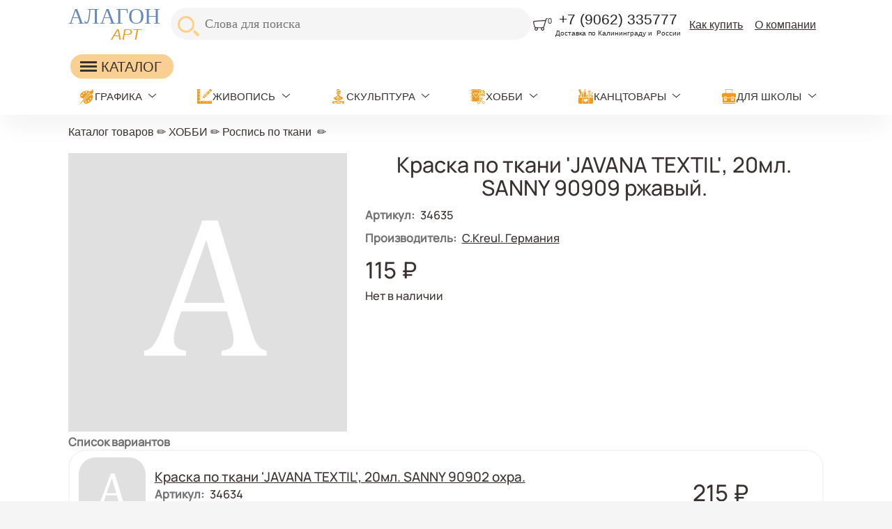

--- FILE ---
content_type: text/html; charset=utf-8
request_url: https://alagonart.ru/node/31439
body_size: 18355
content:
<!DOCTYPE html>
<html class="not-front device-computer lang-ru lang-default" xmlns="http://www.w3.org/1999/xhtml" xml:lang="ru" dir="ltr">
<head>
  <meta http-equiv="Content-Type" content="text/html; charset=utf-8" />
<meta name="Generator" content="Itinity (Drupal based; http://itinity.arior.ru)" />
<link rel="canonical" href="/node/31439" />
<link rel="alternate" type="application/rss+xml" title="RSS" href="https://alagonart.ru/catalog/0?feed" />
<meta http-equiv="Content-language" content="ru" />
<link rel="preload" as="font" type="font/ttf" href="/sites/alagonart.ru/files/themes_creator/themes/alagon1/fonts/Manrope-medium/manrope-medium.ttf?t51rft" crossorigin="anonymous" />

  <title>Краска по ткани &#039;JAVANA TEXTIL&#039;, 20мл. SANNY 90909 ржавый. | alagonart.ru</title>
	<link rel="icon" type="image/png" sizes="192x192" href="/sites/alagonart.ru/files/themes_creator/themes/alagon1/media/favicon-rs-192.png"/>
	<meta name="viewport" content="width=device-width, initial-scale=1.0, user-scalable=no" />
  <link type="text/css" rel="stylesheet" href="https://alagonart.ru/sites/alagonart.ru/files/css/css_agDv4okzuw_aWMfDPX3xOAf7uEkmhHd5jJzh38esHpY.css" media="all" />
<link type="text/css" rel="stylesheet" href="https://alagonart.ru/sites/alagonart.ru/files/css/css_y3oxl5YMNEieb2op35JXrULoqQg7WOwUA42JnfQyjPs.css" media="all" />
<link type="text/css" rel="stylesheet" href="https://alagonart.ru/sites/alagonart.ru/files/css/css_EL8a09e0EWOG_VV44byGhVN5SjY6c8yWqp-_gdGkQ0Y.css" media="all" />
<style type="text/css" media="all">
<!--/*--><![CDATA[/*><!--*/
.yW13nUGb-cBZcwsjugaahVxVyB0{display:none !important;}

/*]]>*/-->
</style>
<link type="text/css" rel="stylesheet" href="https://alagonart.ru/sites/alagonart.ru/files/css/css_ltWcoPKB-52zwd6UYdun0OZTNfGQluXu2JtqSYB7Biw.css" media="all" />
<style type="text/css" media="all">
<!--/*--><![CDATA[/*><!--*/
.block .lang-en{display:none;}

/*]]>*/-->
</style>
<link type="text/css" rel="stylesheet" href="https://alagonart.ru/sites/alagonart.ru/files/css/css_CFRsMHYfCJcu61nD343Hh0E_gtARxn1bt3Qbjy5lxDA.css" media="all" />
<link type="text/css" rel="stylesheet" href="https://alagonart.ru/sites/alagonart.ru/files/css/alagon1.fonts-definitions.css?t51rft" media="all" />
<link type="text/css" rel="stylesheet" href="https://alagonart.ru/sites/alagonart.ru/files/css/css_ojyr6BtM__HC3AKoOnR-7ZTYDZ1RvgFc97ePa1vdyyQ.css" media="all" />
<link type="text/css" rel="stylesheet" href="https://alagonart.ru/sites/alagonart.ru/files/css/css_47DEQpj8HBSa-_TImW-5JCeuQeRkm5NMpJWZG3hSuFU.css" media="print" />

  <script type="text/javascript">
<!--//--><![CDATA[//><!--
try { if ('documentElement' in document) { document.documentElement.classList.add('js'); } } catch (e) { }; // @see fixes.module:2072
//--><!]]>
</script>
<script type="text/javascript" src="https://alagonart.ru/sites/alagonart.ru/files/js/js_JE9pq6eEWLckDlN4xJceut6LfFPHXWJ4gPnaBUlptTw.js"></script>
<script type="text/javascript">
<!--//--><![CDATA[//><!--
jQuery.migrateMute=true;jQuery.migrateTrace=false;
//--><!]]>
</script>
<script type="text/javascript" src="https://alagonart.ru/sites/alagonart.ru/files/js/js_rfoXUWjpxeKiCfsfNsL3S1ya76Hsks2cQUtk6cmxGWU.js"></script>
<script type="text/javascript" src="https://alagonart.ru/sites/alagonart.ru/files/js/js_hR-Fv_G1jDXV3u2OOWd3edDk3fCkV2YH9ejsZYD9ggU.js"></script>
<script type="text/javascript" src="https://alagonart.ru/sites/alagonart.ru/files/js/js_PaqgADZEPlB1KSXewAYOCIB9OpVDDs5rHxkCAkd5paQ.js"></script>
<script type="text/javascript" src="https://alagonart.ru/sites/alagonart.ru/files/js/js_MXJth6pWC3qb9Yf1ukUYEcmk9nKqgzh8ku2EiHDW4Pg.js"></script>
<script type="text/javascript" src="https://alagonart.ru/sites/alagonart.ru/files/js/js_orGPm8RpqWZN7wt6q3Gc1xiGoT3hAeaZEyVAp2-AmP0.js"></script>
<script type="text/javascript">
<!--//--><![CDATA[//><!--
jQuery.extend(Drupal.settings, {"basePath":"\/","pathPrefix":"","setHasJsCookie":1,"ajaxPageState":{"theme":"alagon1","theme_token":"-F01BSmUEf9kNqyQuPmtSEZMuytrEZgYipnLMunOwXA","js":{"0":1,"profiles\/itinity\/modules\/itk\/jquery_latest\/replace\/jquery\/2.1\/jquery.min.js":1,"1":1,"profiles\/itinity\/modules\/itk\/jquery_latest\/replace\/jquery-migrate\/1.2.1\/jquery-migrate.min.js":1,"misc\/jquery-extend-3.4.0.js":1,"misc\/jquery-html-prefilter-3.5.0-backport.js":1,"misc\/jquery.once.js":1,"profiles\/itinity\/modules\/itk\/jquery_latest\/replace\/ui\/1.10.2\/ui\/minified\/jquery.ui.core.min.js":1,"profiles\/itinity\/modules\/itk\/jquery_latest\/replace\/ui\/1.10.2\/ui\/minified\/jquery.ui.widget.min.js":1,"misc\/drupal.js":1,"profiles\/itinity\/modules\/itk\/fancybox_itk\/lib\/cloud-zoom\/cloud-zoom.1.0.2.js":1,"profiles\/itinity\/modules\/itk\/jquery_latest\/replace\/ui\/1.10.2\/ui\/minified\/jquery.ui.mouse.min.js":1,"profiles\/itinity\/modules\/itk\/addons\/lib\/mousewheel\/jquery.mousewheel.min.js":1,"profiles\/itinity\/modules\/itk\/fancybox_itk\/lib\/fancybox.2.1.7\/jquery.fancybox.js":1,"misc\/ajax.js":1,"profiles\/itinity\/modules\/itk\/fixes\/js\/fixes.ajax.js":1,"profiles\/itinity\/modules\/itk\/jquery_latest\/replace\/ui\/1.10.2\/external\/jquery.cookie.js":1,"misc\/progress.js":1,"profiles\/itinity\/modules\/itk\/features\/modules\/confirm_dialog\/confirm.popup.js":1,"public:\/\/languages\/ru_YTeDMFydk_HEO_z4vt67KcOZCdIJ_Yza1RnCXxScTrA.js":1,"profiles\/itinity\/modules\/itk\/fixes\/js\/fixes.js":1,"misc\/form.js":1,"misc\/jquery.cookie.js":1,"profiles\/itinity\/modules\/itk\/fancybox_itk\/js\/initFancybox.js":1,"profiles\/itinity\/modules\/itk\/itinity_announces\/itinity-announces.js":1,"profiles\/itinity\/modules\/itk\/features\/modules\/pictogram\/pictogram.js":1,"profiles\/itinity\/modules\/itk\/features\/modules\/popup_elements\/popup_elements.js":1,"profiles\/itinity\/modules\/itk\/utils\/js\/utils.js":1,"profiles\/itinity\/modules\/itk\/features\/js\/features.js":1,"profiles\/itinity\/modules\/itk\/features\/modules\/search_extend\/js\/search_extend.js":1,"profiles\/itinity\/modules\/itk\/shop\/js\/shop_cart.block.js":1,"sites\/all\/modules\/extlink\/js\/extlink.js":1,"profiles\/itinity\/modules\/itk\/features\/modules\/block_effects\/js\/block_effects.popup.js":1,"profiles\/itinity\/modules\/itk\/features\/js\/features.form.js":1,"profiles\/itinity\/modules\/itk\/fixes\/js\/fixes.form.js":1,"profiles\/itinity\/modules\/itk\/seo\/seo.js":1,"sites\/alagonart.ru\/files\/themes_creator\/themes\/alagon1\/scripts\/burger.js":1,"sites\/alagonart.ru\/files\/themes_creator\/themes\/alagon1\/scripts\/burger-group-blocks.js":1,"sites\/alagonart.ru\/files\/themes_creator\/themes\/alagon1\/scripts\/menu-arrow.js":1},"css":{"modules\/system\/system.base.css":1,"modules\/system\/system.menus.css":1,"modules\/system\/system.messages.css":1,"modules\/system\/system.theme.css":1,"profiles\/itinity\/modules\/itk\/fancybox_itk\/lib\/cloud-zoom\/cloud-zoom.css":1,"profiles\/itinity\/modules\/itk\/fancybox_itk\/css\/cloud-zoom.itk.css":1,"misc\/ui\/jquery.ui.core.css":1,"misc\/ui\/jquery.ui.theme.css":1,"misc\/ui\/jqueryui.corecss":1,"profiles\/itinity\/modules\/itk\/fancybox_itk\/lib\/fancybox.2.1.7\/jquery.fancybox.css":1,"profiles\/itinity\/modules\/itk\/fancybox_itk\/css\/jquery.fancybox.itk.css":1,"modules\/comment\/comment.css":1,"modules\/field\/theme\/field.css":1,"modules\/node\/node.css":1,"modules\/search\/search.css":1,"modules\/user\/user.css":1,"sites\/all\/modules\/extlink\/css\/extlink.css":1,"sites\/all\/modules\/ckeditor\/css\/ckeditor.css":1,"profiles\/itinity\/modules\/itk\/fixes\/css\/fixes.css":1,"public:\/\/css\/shop.scss.875038139.css":1,"0":1,"profiles\/itinity\/modules\/itk\/features\/modules\/confirm_dialog\/confirm_dialog.css":1,"1":1,"profiles\/itinity\/modules\/itk\/fancybox_itk\/css\/fancybox_gallery.css":1,"profiles\/itinity\/modules\/itk\/features\/css\/features.css":1,"profiles\/itinity\/modules\/itk\/itinity_announces\/itinity-announces.css":1,"profiles\/itinity\/modules\/itk\/features\/modules\/pictogram\/pictogram.css":1,"profiles\/itinity\/modules\/itk\/features\/modules\/popup_elements\/popup_elements.css":1,"profiles\/itinity\/modules\/itk\/social_profile\/css\/social_profile.css":1,"profiles\/itinity\/modules\/itk\/utils\/utils.scss":1,"public:\/\/css\/search-extend-popup.scss.794029641.css":1,"public:\/\/css\/search_extend.form.scss.267478158.css":1,"public:\/\/css\/teaser_multimedia_block.scss.564885472.css":1,"profiles\/itinity\/modules\/itk\/supermenu\/js\/superfish\/css\/superfish.css":1,"profiles\/itinity\/modules\/itk\/supermenu\/js\/superfish\/style\/default.css":1,"public:\/\/css\/supermenu.scss.1970035078.css":1,"profiles\/itinity\/modules\/itk\/features\/modules\/block_effects\/css\/block_effects.popup.css":1,"public:\/\/css\/multifield.scss.1309259786.css":1,"public:\/\/css\/addons.scss.2466904396.css":1,"profiles\/itinity\/modules\/itk\/features\/css\/features.form.css":1,"public:\/\/css\/alagon1.fonts-definitions.css":1,"public:\/\/css\/reset.scss.109664822.css":1,"public:\/\/css\/variables.scss.1415867098.css":1,"public:\/\/css\/admin.scss.232521162.css":1,"public:\/\/css\/layout.scss.3941208465.css":1,"public:\/\/css\/regions.scss.3073856198.css":1,"public:\/\/css\/elements.scss.1302640973.css":1,"public:\/\/css\/catalogs.scss.1940600610.css":1,"public:\/\/css\/burger.scss.3419179580.css":1,"public:\/\/css\/blocks.scss.699223829.css":1,"public:\/\/css\/nav.scss.2823754398.css":1,"public:\/\/css\/custom.scss.3686630204.css":1,"public:\/\/css\/node_product.scss.3415271934.css":1,"public:\/\/css\/node_order.scss.1221479786.css":1,"public:\/\/css\/node_news.scss.87237018.css":1,"public:\/\/css\/blocks_adaptive.scss.1526378959.css":1,"public:\/\/css\/print.scss.2567877839.css":1}},"confirm_url_regex":"^(([\u0026?]q=)|(https\\:\\\/\\\/alagonart\\.ru)?\\\/)([^\u0026?#\\s]+)","popup_elements_url":"\/popup_elements?url=","imagecachePresets":{"56x42":"56x42","96x72":"96x72","128x96":"128x96","192x144":"192x144","240x180":"240x180","360x270":"360x270","480x360":"480x360","600x450":"600x450","720x540":"720x540","960x720":"960x720","1280x960":"1280x960","200_200":"200_200","230":230,"400_400":"400_400"},"mediaPath":"https:\/\/alagonart.ru\/sites\/alagonart.ru\/files","minimumWordSize":"3","urlIsAjaxTrusted":{"\/search\/node":true,"\/node\/31439":true},"extlink":{"extTarget":"_blank","extClass":0,"extLabel":"(link is external)","extImgClass":0,"extIconPlacement":"append","extSubdomains":1,"extExclude":"","extInclude":"","extCssExclude":"","extCssExplicit":"","extAlert":0,"extAlertText":"This link will take you to an external web site. We are not responsible for their content.","mailtoClass":"mailto","mailtoLabel":"(link sends e-mail)","extUseFontAwesome":false}});
//--><!]]>
</script>

</head>
<body class="html no-sidebars page-node node-type-product callback-node-page-view url-node-31439 level-1">
  <a href="#main-content" class="element-invisible element-focusable">Перейти к основному содержанию</a>
  <div class="page">
    <div class="region region-header-top page__header-top">
    <div id="block-block-11" class="block block-block no-title odd first  block-block-11" >
  
  <div class="content" >
    <a href="https://alagonart.ru/" class="logo__wrapper">
<div class="logo__part1">АЛАГОН</div>
<!-- <div class="logo__part2"><img class="logo__part2-img" alt="" src="/sites/alagonart.ru/files/files/logo.png?t=1590578949" /></div> -->
<div class="logo__part3">АРТ</div>
</a>

  </div>
</div><div id="block-search-form" class="block block-search no-title even   block-search-form" >
  
  <div class="content" >
    <form class="search-block-form search-block-form search-mod-inside" action="/search/node" method="post" id="search-block-form" accept-charset="UTF-8"><div><div class="container-inline">
      <h3 class="element-invisible">Форма поиска</h3>
    <input class="form-submit--op-submit default-submit element-invisible form-submit" type="submit" id="edit-submit--2" name="op" value="Найти" /><div class="form-item form-type-textfield form-item-search-block-form">
<label class="element-invisible" for="edit-search-block-form--2">Поиск</label>
 <input title="Введите ключевые слова для поиска." placeholder="Слова для поиска" size="45" style="height: 36px" type="text" id="edit-search-block-form--2" name="search_block_form" value="" maxlength="128" class="form-text" />
</div><div class="form-actions form-wrapper" id="edit-actions"><input class="form-submit--op-submit form-submit" style="height: 36px" type="submit" id="edit-submit" name="op" value="Найти" /></div><input type="hidden" name="form_build_id" value="form-VHmy6i5pgMP5TQto1Ht6GfMg9jzkg9utYyVKvIWV-aQ" />
<input type="hidden" name="form_id" value="search_block_form" />
</div>
</div></form>
  </div>
</div><div id="block-shop-cart" class="block block-shop no-title odd   block-shop-cart" >
  
  <div class="content" >
    <form class="shop-cart-wrapper cart-empty shop-carts-block-form" data-shop_cart_devmode="" data-buy_button_form_url="https://alagonart.ru/js/shop-cart-buy-button-ajax?get%5Bq%5D=node/31439" data-reload_block_url="https://alagonart.ru/js/shop-cart-ajax?get%5Bq%5D=node/31439" action="/node/31439" method="post" id="shop-carts-block-form" accept-charset="UTF-8"><div><a class="shop-cart-block-caption" href="/shop/cart"> <span class="shop-cart-icon"><svg xmlns="http://www.w3.org/2000/svg" xml:space="preserve" width="380px" height="330px" version="1.1" style="shape-rendering:geometricPrecision; text-rendering:geometricPrecision; image-rendering:optimizeQuality; fill-rule:evenodd; clip-rule:evenodd" viewBox="0 0 4439 3856" xmlns:xlink="http://www.w3.org/1999/xlink">
  <g>
    <path style="fill:currentColor;" d="M4364 215c-124,47 -195,45 -264,109 -41,38 -319,1040 -346,1138 -71,256 -150,512 -223,767 -35,123 -68,256 -111,383 -60,174 -138,245 -206,314 122,103 185,260 186,402 2,285 -230,518 -496,524 -241,6 -537,-156 -546,-527 -2,-104 37,-192 71,-265l-1025 0c37,69 67,123 71,259 8,315 -253,534 -510,535 -283,1 -530,-213 -535,-531 -2,-142 59,-257 146,-354 -269,-190 -261,-404 -359,-792l-200 -781c-54,-213 16,-457 260,-518 342,-86 3322,-261 3472,-269l113 -372c36,-94 92,-133 173,-159 110,-34 191,-62 243,-74 72,-17 128,7 148,60 24,66 18,119 -62,149zm-1224 3126c3,136 -105,246 -250,250 -154,4 -274,-111 -273,-262 1,-152 126,-261 262,-260 170,2 258,136 261,273zm-2449 -2c-3,-139 106,-272 269,-271 163,0 257,136 258,263 1,127 -104,262 -256,264 -152,2 -267,-117 -270,-256zm2948 -2437c-35,172 -103,352 -147,518l-298 1028c-50,177 -141,328 -318,354 -375,54 -1162,23 -1621,25 -93,0 -355,-15 -449,-36 -139,-30 -213,-116 -254,-272 -95,-358 -178,-701 -269,-1057 -59,-214 -18,-308 153,-335 804,-128 2352,-182 3204,-225z" />
  </g>
</svg></span><small class="shop-cart-qty"><sup>0</sup></small> </a><input class="js-hide form-submit--op-submit default-submit element-invisible form-submit" type="submit" id="edit-submit-3" name="op" value="Сохранить" /><input class="js-hide form-submit--op-submit default-submit form-submit" type="submit" id="edit-submit--3" name="op" value="Сохранить" /><div class="element-hidden"><div class="form-item form-type-textfield form-item-add">
 <input type="text" id="edit-add" name="add" value="" maxlength="128" class="form-text" />
</div></div><input type="hidden" name="form_build_id" value="form-bZdgHd7gdp6gEJAUwUxzXcLX7C1CG4OzEbTVbT4DYvM" />
<input type="hidden" name="form_id" value="shop_carts_block_form" />
</div></form>
  </div>
</div><div id="block-block-1" class="block block-block no-title even   block-block-1" >
  
  <div class="content" >
    <p class="rtecenter"><span style="color:#242424"><span style="font-size:1.3rem">+7 (9062) 335777</span></span></p>

<p class="rtecenter"><span style="font-size:0.6rem"><span style="color:#242424">Доставка по Калининграду и  России</span></span></p>

  </div>
</div><div id="block-menu-menu-menyu-v-shapke" class="block block-menu no-title odd   block-menu-menu-menyu-v-shapke" >
  
  <div class="content" >
    <ul class="root-items-count-2 supermenu sf-simple use-mobile-menu menu-horizontal menu sf-level-1" id="supermenu-menu-menyu-v-shapke"><li class="first leaf even num-1 l-url-node-12442 l-url-node" id="menu-3015-menu-menyu-v-shapke"><a href="/node/12442" title=""><span class="sf-l-title">Как купить</span></a></li>
<li class="last leaf odd num-2 global-last l-url-node-12441 l-url-node" id="menu-3016-menu-menyu-v-shapke"><a href="/node/12441" title=""><span class="sf-l-title">О компании</span></a></li>
</ul>
  </div>
</div><div id="block-block-15" class="block block-block no-title even  last block-block-15" >
  
  <div class="content" >
    <div class="burger">
	<line></line>
</div>
<div class="content burger-content burger-group-blocks" data-resize-threshold="850" data-movable-blocks=".block-block-1, .block-menu-blocks-1, .block.block-search, .block-menu-menu-menyu-v-shapke">

</div>
  </div>
</div>  </div>

    <div class="region region-header-middle page__header-middle">
    <div id="block-block-14" class="block block-block no-title odd first  block-block-14" >
  
  <div class="content" >
    <a href="https://alagonart.ru/cat">

<div class="desktop-burger">
	<div class="burger-d">
		<line></line>
	</div>
	 <span>КАТАЛОГ</span>
</div>

 </a>


  </div>
</div><div id="block-menu-blocks-1" class="block block-menu-blocks no-title even  last block-menu-blocks-1 block-for-menu-obychnoe-menyu menu-force-expanded" >
  
  <div class="content" >
    <ul class="menu level-1"><li class="first expanded l-url-catalog--922 l-url-catalog"><a href="/cat/922">ГРАФИКА</a><span class="arrow"></span><ul class="menu level-2"><li class="first leaf l-url-catalog-2--923 l-url-catalog-2 l-url-catalog"><a href="/cat/922/923">Графит и графитовые карандаши</a></li>
<li class="leaf l-url-catalog-2--924 l-url-catalog-2 l-url-catalog"><a href="/cat/922/924">Ластики и растушевки</a></li>
<li class="expanded l-url-catalog-2--925 l-url-catalog-2 l-url-catalog"><a href="/cat/922/925">Маркеры и линеры</a><span class="arrow"></span><ul class="menu level-3"><li class="first leaf l-url-catalog-2-922--1022 l-url-catalog-2-922 l-url-catalog-2 l-url-catalog"><a href="/cat/922/925/1022">Линеры Sakura PIGMA BRUSH</a></li>
<li class="last leaf l-url-catalog-2-922--926 l-url-catalog-2-922 l-url-catalog-2 l-url-catalog"><a href="/cat/922/925/926">Ручки капилярные Sakura PIGMA BRUSH</a></li>
</ul></li>
<li class="leaf l-url-catalog-2--927 l-url-catalog-2 l-url-catalog"><a href="/cat/922/927">Механические карандаши и стержни</a></li>
<li class="leaf l-url-catalog-2--928 l-url-catalog-2 l-url-catalog"><a href="/cat/922/928">Пастель и пастельные карандаши</a></li>
<li class="leaf l-url-catalog-2--929 l-url-catalog-2 l-url-catalog"><a href="/cat/922/929">Сангина, сепия, соус</a></li>
<li class="leaf l-url-catalog-2--930 l-url-catalog-2 l-url-catalog"><a href="/cat/922/930">Уголь и угольные карандаши</a></li>
<li class="leaf l-url-catalog-2--931 l-url-catalog-2 l-url-catalog"><a href="/cat/922/931">Фиксативы</a></li>
<li class="leaf l-url-catalog-2--932 l-url-catalog-2 l-url-catalog"><a href="/cat/922/932">Художественные наборы для графики</a></li>
<li class="last leaf l-url-catalog-2--933 l-url-catalog-2 l-url-catalog"><a href="/cat/922/933">Цветные и акварельные карандаши</a></li>
</ul></li>
<li class="expanded l-url-catalog--854 l-url-catalog"><a href="/cat/854">ЖИВОПИСЬ</a><span class="arrow"></span><ul class="menu level-2"><li class="first expanded l-url-catalog-2--855 l-url-catalog-2 l-url-catalog"><a href="/cat/854/855">Бумага и картон</a><span class="arrow"></span><ul class="menu level-3"><li class="first leaf l-url-catalog-2-854--856 l-url-catalog-2-854 l-url-catalog-2 l-url-catalog"><a href="/cat/854/855/856">Бумага для акварели</a></li>
<li class="leaf l-url-catalog-2-854--857 l-url-catalog-2-854 l-url-catalog-2 l-url-catalog"><a href="/cat/854/855/857">Бумага для акрила и масла</a></li>
<li class="leaf l-url-catalog-2-854--858 l-url-catalog-2-854 l-url-catalog-2 l-url-catalog"><a href="/cat/854/855/858">Бумага для маркеров</a></li>
<li class="leaf l-url-catalog-2-854--859 l-url-catalog-2-854 l-url-catalog-2 l-url-catalog"><a href="/cat/854/855/859">Бумага для офорта, литографии и эстампа</a></li>
<li class="leaf l-url-catalog-2-854--860 l-url-catalog-2-854 l-url-catalog-2 l-url-catalog"><a href="/cat/854/855/860">Бумага для пастели</a></li>
<li class="leaf l-url-catalog-2-854--861 l-url-catalog-2-854 l-url-catalog-2 l-url-catalog"><a href="/cat/854/855/861">Бумага для рисунков и графики</a></li>
<li class="leaf l-url-catalog-2-854--862 l-url-catalog-2-854 l-url-catalog-2 l-url-catalog"><a href="/cat/854/855/862">Бумага чертежная и техническая</a></li>
<li class="last leaf l-url-catalog-2-854--863 l-url-catalog-2-854 l-url-catalog-2 l-url-catalog"><a href="/cat/854/855/863">Картон</a></li>
</ul></li>
<li class="leaf l-url-catalog-2--864 l-url-catalog-2 l-url-catalog"><a href="/cat/854/864">Гипсовые фигуры и манекены</a></li>
<li class="expanded l-url-catalog-2--865 l-url-catalog-2 l-url-catalog"><a href="/cat/854/865">Инструменты для живописи</a><span class="arrow"></span><ul class="menu level-3"><li class="first leaf l-url-catalog-2-854--866 l-url-catalog-2-854 l-url-catalog-2 l-url-catalog"><a href="/cat/854/865/866">Мастихины</a></li>
<li class="leaf l-url-catalog-2-854--1023 l-url-catalog-2-854 l-url-catalog-2 l-url-catalog"><a href="/cat/854/865/1023">Пеналы</a></li>
<li class="leaf l-url-catalog-2-854--945 l-url-catalog-2-854 l-url-catalog-2 l-url-catalog"><a href="/cat/854/865/945">Скотч малярный, клейкая лента</a></li>
<li class="leaf l-url-catalog-2-854--867 l-url-catalog-2-854 l-url-catalog-2 l-url-catalog"><a href="/cat/854/865/867">Палитры</a></li>
<li class="last leaf l-url-catalog-2-854--868 l-url-catalog-2-854 l-url-catalog-2 l-url-catalog"><a href="/cat/854/865/868">Пеналы для кистей</a></li>
</ul></li>
<li class="expanded l-url-catalog-2--869 l-url-catalog-2 l-url-catalog"><a href="/cat/854/869">Кисти</a><span class="arrow"></span><ul class="menu level-3"><li class="first leaf l-url-catalog-2-854--870 l-url-catalog-2-854 l-url-catalog-2 l-url-catalog"><a href="/cat/854/869/870">белка</a></li>
<li class="leaf l-url-catalog-2-854--902 l-url-catalog-2-854 l-url-catalog-2 l-url-catalog"><a href="/cat/854/869/902">пони, коза и другие кисти</a></li>
<li class="leaf l-url-catalog-2-854--871 l-url-catalog-2-854 l-url-catalog-2 l-url-catalog"><a href="/cat/854/869/871">валики, спонжи и др.</a></li>
<li class="leaf l-url-catalog-2-854--872 l-url-catalog-2-854 l-url-catalog-2 l-url-catalog"><a href="/cat/854/869/872">кисти с резервуаром для воды</a></li>
<li class="leaf l-url-catalog-2-854--873 l-url-catalog-2-854 l-url-catalog-2 l-url-catalog"><a href="/cat/854/869/873">колонок</a></li>
<li class="leaf l-url-catalog-2-854--874 l-url-catalog-2-854 l-url-catalog-2 l-url-catalog"><a href="/cat/854/869/874">синтетика</a></li>
<li class="last leaf l-url-catalog-2-854--875 l-url-catalog-2-854 l-url-catalog-2 l-url-catalog"><a href="/cat/854/869/875">щетина</a></li>
</ul></li>
<li class="expanded l-url-catalog-2--876 l-url-catalog-2 l-url-catalog"><a href="/cat/854/876">Краски и медиумы</a><span class="arrow"></span><ul class="menu level-3"><li class="first leaf l-url-catalog-2-854--877 l-url-catalog-2-854 l-url-catalog-2 l-url-catalog"><a href="/cat/854/876/877">Акварельные краски и наборы</a></li>
<li class="leaf l-url-catalog-2-854--878 l-url-catalog-2-854 l-url-catalog-2 l-url-catalog"><a href="/cat/854/876/878">Акриловые краски и наборы</a></li>
<li class="leaf l-url-catalog-2-854--879 l-url-catalog-2-854 l-url-catalog-2 l-url-catalog"><a href="/cat/854/876/879">Грунты, разбавители и связующие</a></li>
<li class="leaf l-url-catalog-2-854--880 l-url-catalog-2-854 l-url-catalog-2 l-url-catalog"><a href="/cat/854/876/880">Гуашь</a></li>
<li class="leaf l-url-catalog-2-854--881 l-url-catalog-2-854 l-url-catalog-2 l-url-catalog"><a href="/cat/854/876/881">Масляные краски и наборы</a></li>
<li class="last leaf l-url-catalog-2-854--882 l-url-catalog-2-854 l-url-catalog-2 l-url-catalog"><a href="/cat/854/876/882">Темпера</a></li>
</ul></li>
<li class="expanded l-url-catalog-2--883 l-url-catalog-2 l-url-catalog"><a href="/cat/854/883">Мольберты, этюдники, планшеты</a><span class="arrow"></span><ul class="menu level-3"><li class="first leaf l-url-catalog-2-854--942 l-url-catalog-2-854 l-url-catalog-2 l-url-catalog"><a href="/cat/854/883/942">Мольберты лиры</a></li>
<li class="leaf l-url-catalog-2-854--884 l-url-catalog-2-854 l-url-catalog-2 l-url-catalog"><a href="/cat/854/883/884">Мольберты настольные</a></li>
<li class="leaf l-url-catalog-2-854--943 l-url-catalog-2-854 l-url-catalog-2 l-url-catalog"><a href="/cat/854/883/943">Мольберты станковые</a></li>
<li class="leaf l-url-catalog-2-854--944 l-url-catalog-2-854 l-url-catalog-2 l-url-catalog"><a href="/cat/854/883/944">Мольберты треноги</a></li>
<li class="leaf l-url-catalog-2-854--885 l-url-catalog-2-854 l-url-catalog-2 l-url-catalog"><a href="/cat/854/883/885">Мольберты студийные</a></li>
<li class="leaf l-url-catalog-2-854--887 l-url-catalog-2-854 l-url-catalog-2 l-url-catalog"><a href="/cat/854/883/887">планшеты</a></li>
<li class="last leaf l-url-catalog-2-854--888 l-url-catalog-2-854 l-url-catalog-2 l-url-catalog"><a href="/cat/854/883/888">Этюдники</a></li>
</ul></li>
<li class="expanded l-url-catalog-2--889 l-url-catalog-2 l-url-catalog"><a href="/cat/854/889">Холсты и другие основы</a><span class="arrow"></span><ul class="menu level-3"><li class="first leaf l-url-catalog-2-854--890 l-url-catalog-2-854 l-url-catalog-2 l-url-catalog"><a href="/cat/854/889/890">Картон грунтованный</a></li>
<li class="leaf l-url-catalog-2-854--891 l-url-catalog-2-854 l-url-catalog-2 l-url-catalog"><a href="/cat/854/889/891">Холст в рулоне</a></li>
<li class="leaf l-url-catalog-2-854--892 l-url-catalog-2-854 l-url-catalog-2 l-url-catalog"><a href="/cat/854/889/892">Холст на картоне</a></li>
<li class="last leaf l-url-catalog-2-854--893 l-url-catalog-2-854 l-url-catalog-2 l-url-catalog"><a href="/cat/854/889/893">Холст на подрамнике</a></li>
</ul></li>
<li class="last expanded l-url-catalog-2--894 l-url-catalog-2 l-url-catalog"><a href="/cat/854/894">Хранение и переноска работ</a><span class="arrow"></span><ul class="menu level-3"><li class="first leaf l-url-catalog-2-854--895 l-url-catalog-2-854 l-url-catalog-2 l-url-catalog"><a href="/cat/854/894/895">папки для работ и сумки для планшетов</a></li>
<li class="last leaf l-url-catalog-2-854--896 l-url-catalog-2-854 l-url-catalog-2 l-url-catalog"><a href="/cat/854/894/896">тубусы</a></li>
</ul></li>
</ul></li>
<li class="expanded l-url-catalog--898 l-url-catalog"><a href="/cat/898">СКУЛЬПТУРА</a><span class="arrow"></span><ul class="menu level-2"><li class="first last leaf l-url-catalog-2--899 l-url-catalog-2 l-url-catalog"><a href="/cat/898/899">Инструменты для моделирования</a></li>
</ul></li>
<li class="expanded active-trail l-url-catalog--692 l-url-catalog"><a href="/cat/692" class="active-trail">ХОББИ</a><span class="arrow"></span><ul class="menu level-2"><li class="first leaf l-url-catalog-2--1024 l-url-catalog-2 l-url-catalog"><a href="/cat/692/1024">Картины по номерам</a></li>
<li class="leaf l-url-catalog-2--1027 l-url-catalog-2 l-url-catalog"><a href="/catalog/2/692/1027">Мебельная миниатюра</a></li>
<li class="leaf l-url-catalog-2--835 l-url-catalog-2 l-url-catalog"><a href="/cat/692/835">Режущие инструменты и коврики</a></li>
<li class="expanded l-url-catalog-2--721 l-url-catalog-2 l-url-catalog"><a href="/cat/692/721">Скрапбукинг</a><span class="arrow"></span><ul class="menu level-3"><li class="first leaf l-url-catalog-2-692--722 l-url-catalog-2-692 l-url-catalog-2 l-url-catalog"><a href="/cat/692/721/722">Альбомы</a></li>
<li class="leaf l-url-catalog-2-692--724 l-url-catalog-2-692 l-url-catalog-2 l-url-catalog"><a href="/cat/692/721/724">Брадсы</a></li>
<li class="leaf l-url-catalog-2-692--723 l-url-catalog-2-692 l-url-catalog-2 l-url-catalog"><a href="/cat/692/721/723">Аппликации</a></li>
<li class="leaf l-url-catalog-2-692--725 l-url-catalog-2-692 l-url-catalog-2 l-url-catalog"><a href="/cat/692/721/725">Бумага</a></li>
<li class="leaf l-url-catalog-2-692--726 l-url-catalog-2-692 l-url-catalog-2 l-url-catalog"><a href="/cat/692/721/726">Бусы и веревочки</a></li>
<li class="leaf l-url-catalog-2-692--736 l-url-catalog-2-692 l-url-catalog-2 l-url-catalog"><a href="/cat/692/721/736">Эмбоссинг (тиснение)</a></li>
<li class="leaf l-url-catalog-2-692--735 l-url-catalog-2-692 l-url-catalog-2 l-url-catalog"><a href="/cat/692/721/735">Штампинг</a></li>
<li class="leaf l-url-catalog-2-692--734 l-url-catalog-2-692 l-url-catalog-2 l-url-catalog"><a href="/cat/692/721/734">Цветы, листья, бантики</a></li>
<li class="leaf l-url-catalog-2-692--733 l-url-catalog-2-692 l-url-catalog-2 l-url-catalog"><a href="/cat/692/721/733">Стразы и жемчуг</a></li>
<li class="leaf l-url-catalog-2-692--732 l-url-catalog-2-692 l-url-catalog-2 l-url-catalog"><a href="/cat/692/721/732">Проволока синельная</a></li>
<li class="leaf l-url-catalog-2-692--731 l-url-catalog-2-692 l-url-catalog-2 l-url-catalog"><a href="/cat/692/721/731">Помпоны</a></li>
<li class="leaf l-url-catalog-2-692--730 l-url-catalog-2-692 l-url-catalog-2 l-url-catalog"><a href="/cat/692/721/730">Перья</a></li>
<li class="leaf l-url-catalog-2-692--729 l-url-catalog-2-692 l-url-catalog-2 l-url-catalog"><a href="/cat/692/721/729">Ножницы фигурные</a></li>
<li class="leaf l-url-catalog-2-692--728 l-url-catalog-2-692 l-url-catalog-2 l-url-catalog"><a href="/cat/692/721/728">Компостеры (фигурные дыроколы)</a></li>
<li class="last leaf l-url-catalog-2-692--727 l-url-catalog-2-692 l-url-catalog-2 l-url-catalog"><a href="/cat/692/721/727">Заготовки конвертов и открыток</a></li>
</ul></li>
<li class="expanded active-trail l-url-catalog-2--719 l-url-catalog-2 l-url-catalog"><a href="/cat/692/719" class="active-trail">Роспись по ткани</a><span class="arrow"></span><ul class="menu level-3"><li class="first last leaf l-url-catalog-2-692--720 l-url-catalog-2-692 l-url-catalog-2 l-url-catalog"><a href="/cat/692/719/720">Инструменты и вспомогательные материалы для росписи по ткани</a></li>
</ul></li>
<li class="leaf l-url-catalog-2--718 l-url-catalog-2 l-url-catalog"><a href="/cat/692/718">Роспись по стеклу и керамике</a></li>
<li class="leaf l-url-catalog-2--716 l-url-catalog-2 l-url-catalog"><a href="/cat/692/716">Лепка и моделирование</a></li>
<li class="leaf l-url-catalog-2--715 l-url-catalog-2 l-url-catalog"><a href="/cat/692/715">Квиллинг</a></li>
<li class="leaf l-url-catalog-2--714 l-url-catalog-2 l-url-catalog"><a href="/cat/692/714">Каллиграфия</a></li>
<li class="leaf l-url-catalog-2--713 l-url-catalog-2 l-url-catalog"><a href="/cat/692/713">Золочение</a></li>
<li class="expanded l-url-catalog-2--705 l-url-catalog-2 l-url-catalog"><a href="/cat/692/705">Заготовки для декорирования и росписи</a><span class="arrow"></span><ul class="menu level-3"><li class="first leaf l-url-catalog-2-692--711 l-url-catalog-2-692 l-url-catalog-2 l-url-catalog"><a href="/cat/692/705/711">Фигурки из пенопласта</a></li>
<li class="leaf l-url-catalog-2-692--712 l-url-catalog-2-692 l-url-catalog-2 l-url-catalog"><a href="/cat/692/705/712">Фурнитура для шкатулок и коробок</a></li>
<li class="leaf l-url-catalog-2-692--710 l-url-catalog-2-692 l-url-catalog-2 l-url-catalog"><a href="/cat/692/705/710">Фигурки из папье-маше</a></li>
<li class="leaf l-url-catalog-2-692--709 l-url-catalog-2-692 l-url-catalog-2 l-url-catalog"><a href="/cat/692/705/709">Маски</a></li>
<li class="leaf l-url-catalog-2-692--708 l-url-catalog-2-692 l-url-catalog-2 l-url-catalog"><a href="/cat/692/705/708">Заготовки из фанеры компании &quot;Полноцвет&quot;</a></li>
<li class="leaf l-url-catalog-2-692--707 l-url-catalog-2-692 l-url-catalog-2 l-url-catalog"><a href="/cat/692/705/707">Заготовки из пластика</a></li>
<li class="last leaf l-url-catalog-2-692--706 l-url-catalog-2-692 l-url-catalog-2 l-url-catalog"><a href="/cat/692/705/706">Заготовки и фурнитура для часов</a></li>
</ul></li>
<li class="expanded l-url-catalog-2--698 l-url-catalog-2 l-url-catalog"><a href="/cat/692/698">Декупаж, кракелюр</a><span class="arrow"></span><ul class="menu level-3"><li class="first leaf l-url-catalog-2-692--704 l-url-catalog-2-692 l-url-catalog-2 l-url-catalog"><a href="/cat/692/698/704">Фетр</a></li>
<li class="leaf l-url-catalog-2-692--703 l-url-catalog-2-692 l-url-catalog-2 l-url-catalog"><a href="/cat/692/698/703">Трафареты и штампы</a></li>
<li class="leaf l-url-catalog-2-692--702 l-url-catalog-2-692 l-url-catalog-2 l-url-catalog"><a href="/cat/692/698/702">Салфетки для декупажа</a></li>
<li class="leaf l-url-catalog-2-692--701 l-url-catalog-2-692 l-url-catalog-2 l-url-catalog"><a href="/cat/692/698/701">Кракелюрные лаки, патина</a></li>
<li class="leaf l-url-catalog-2-692--700 l-url-catalog-2-692 l-url-catalog-2 l-url-catalog"><a href="/cat/692/698/700">Клеи, лаки, медиумы для декупажа</a></li>
<li class="last leaf l-url-catalog-2-692--699 l-url-catalog-2-692 l-url-catalog-2 l-url-catalog"><a href="/cat/692/698/699">Бумага для декупажа</a></li>
</ul></li>
<li class="expanded l-url-catalog-2--694 l-url-catalog-2 l-url-catalog"><a href="/cat/692/694">Декоративные элементы</a><span class="arrow"></span><ul class="menu level-3"><li class="first leaf l-url-catalog-2-692--696 l-url-catalog-2-692 l-url-catalog-2 l-url-catalog"><a href="/cat/692/694/696">Ленты и бордюры</a></li>
<li class="leaf l-url-catalog-2-692--697 l-url-catalog-2-692 l-url-catalog-2 l-url-catalog"><a href="/cat/692/694/697">Пайетки, бисер</a></li>
<li class="last leaf l-url-catalog-2-692--695 l-url-catalog-2-692 l-url-catalog-2 l-url-catalog"><a href="/cat/692/694/695">Глазки</a></li>
</ul></li>
<li class="last leaf l-url-catalog-2--693 l-url-catalog-2 l-url-catalog"><a href="/cat/692/693">Грим для лица и тела</a></li>
</ul></li>
<li class="expanded l-url-catalog--761 l-url-catalog"><a href="/cat/761">КАНЦТОВАРЫ</a><span class="arrow"></span><ul class="menu level-2"><li class="first expanded l-url-catalog-2--798 l-url-catalog-2 l-url-catalog"><a href="/cat/761/798">Хранение документов</a><span class="arrow"></span><ul class="menu level-3"><li class="first leaf l-url-catalog-2-761--800 l-url-catalog-2-761 l-url-catalog-2 l-url-catalog"><a href="/cat/761/798/800">лотки</a></li>
<li class="leaf l-url-catalog-2-761--806 l-url-catalog-2-761 l-url-catalog-2 l-url-catalog"><a href="/cat/761/798/806">папки-уголки</a></li>
<li class="leaf l-url-catalog-2-761--805 l-url-catalog-2-761 l-url-catalog-2 l-url-catalog"><a href="/cat/761/798/805">папки-конверты</a></li>
<li class="leaf l-url-catalog-2-761--804 l-url-catalog-2-761 l-url-catalog-2 l-url-catalog"><a href="/cat/761/798/804">папки с вкладышами</a></li>
<li class="leaf l-url-catalog-2-761--803 l-url-catalog-2-761 l-url-catalog-2 l-url-catalog"><a href="/cat/761/798/803">папки на резинке</a></li>
<li class="leaf l-url-catalog-2-761--802 l-url-catalog-2-761 l-url-catalog-2 l-url-catalog"><a href="/cat/761/798/802">папки на кольцах</a></li>
<li class="leaf l-url-catalog-2-761--801 l-url-catalog-2-761 l-url-catalog-2 l-url-catalog"><a href="/cat/761/798/801">папка-скоросшиватели</a></li>
<li class="leaf l-url-catalog-2-761--799 l-url-catalog-2-761 l-url-catalog-2 l-url-catalog"><a href="/cat/761/798/799">архивные боксы</a></li>
<li class="last leaf l-url-catalog-2-761--807 l-url-catalog-2-761 l-url-catalog-2 l-url-catalog"><a href="/cat/761/798/807">файлы</a></li>
</ul></li>
<li class="leaf l-url-catalog-2--1021 l-url-catalog-2 l-url-catalog"><a href="/cat/761/1021">яПодарочные пакеты и коробки</a></li>
<li class="leaf l-url-catalog-2--814 l-url-catalog-2 l-url-catalog"><a href="/cat/761/814">Элементы питания</a></li>
<li class="expanded l-url-catalog-2--812 l-url-catalog-2 l-url-catalog"><a href="/cat/761/812">Штемпельная продукция</a><span class="arrow"></span><ul class="menu level-3"><li class="first last leaf l-url-catalog-2-761--813 l-url-catalog-2-761 l-url-catalog-2 l-url-catalog"><a href="/cat/761/812/813">подушки и краска для печатей</a></li>
</ul></li>
<li class="expanded l-url-catalog-2--808 l-url-catalog-2 l-url-catalog"><a href="/cat/761/808">Чертежные принадлежности</a><span class="arrow"></span><ul class="menu level-3"><li class="first leaf l-url-catalog-2-761--809 l-url-catalog-2-761 l-url-catalog-2 l-url-catalog"><a href="/cat/761/808/809">линейки</a></li>
<li class="leaf l-url-catalog-2-761--825 l-url-catalog-2-761 l-url-catalog-2 l-url-catalog"><a href="/cat/761/808/825">циркули</a></li>
<li class="leaf l-url-catalog-2-761--810 l-url-catalog-2-761 l-url-catalog-2 l-url-catalog"><a href="/cat/761/808/810">рапидографы, изографы</a></li>
<li class="last leaf l-url-catalog-2-761--811 l-url-catalog-2-761 l-url-catalog-2 l-url-catalog"><a href="/cat/761/808/811">чернила, тушь</a></li>
</ul></li>
<li class="expanded l-url-catalog-2--788 l-url-catalog-2 l-url-catalog"><a href="/cat/761/788">Письменные принадлежности</a><span class="arrow"></span><ul class="menu level-3"><li class="first leaf l-url-catalog-2-761--797 l-url-catalog-2-761 l-url-catalog-2 l-url-catalog"><a href="/cat/761/788/797">Фломастеры</a></li>
<li class="leaf l-url-catalog-2-761--796 l-url-catalog-2-761 l-url-catalog-2 l-url-catalog"><a href="/cat/761/788/796">Точилки</a></li>
<li class="leaf l-url-catalog-2-761--795 l-url-catalog-2-761 l-url-catalog-2 l-url-catalog"><a href="/cat/761/788/795">Ручки шариковые</a></li>
<li class="leaf l-url-catalog-2-761--794 l-url-catalog-2-761 l-url-catalog-2 l-url-catalog"><a href="/cat/761/788/794">Ручки перьевые</a></li>
<li class="leaf l-url-catalog-2-761--793 l-url-catalog-2-761 l-url-catalog-2 l-url-catalog"><a href="/cat/761/788/793">Ручки капиллярные</a></li>
<li class="leaf l-url-catalog-2-761--792 l-url-catalog-2-761 l-url-catalog-2 l-url-catalog"><a href="/cat/761/788/792">Ручки гелевые</a></li>
<li class="leaf l-url-catalog-2-761--790 l-url-catalog-2-761 l-url-catalog-2 l-url-catalog"><a href="/cat/761/788/790">Ластики</a></li>
<li class="leaf l-url-catalog-2-761--791 l-url-catalog-2-761 l-url-catalog-2 l-url-catalog"><a href="/cat/761/788/791">Маркеры, текстовыделители</a></li>
<li class="last leaf l-url-catalog-2-761--789 l-url-catalog-2-761 l-url-catalog-2 l-url-catalog"><a href="/cat/761/788/789">Карандаши</a></li>
</ul></li>
<li class="expanded l-url-catalog-2--762 l-url-catalog-2 l-url-catalog"><a href="/cat/761/762">Бумажный офис</a><span class="arrow"></span><ul class="menu level-3"><li class="first leaf l-url-catalog-2-761--767 l-url-catalog-2-761 l-url-catalog-2 l-url-catalog"><a href="/cat/761/762/767">Конверты</a></li>
<li class="leaf l-url-catalog-2-761--766 l-url-catalog-2-761 l-url-catalog-2 l-url-catalog"><a href="/cat/761/762/766">Бумага для офиса</a></li>
<li class="leaf l-url-catalog-2-761--765 l-url-catalog-2-761 l-url-catalog-2 l-url-catalog"><a href="/cat/761/762/765">Блокноты, записные книжки, телефонные книжки</a></li>
<li class="leaf l-url-catalog-2-761--764 l-url-catalog-2-761 l-url-catalog-2 l-url-catalog"><a href="/cat/761/762/764">Блоки для заметок</a></li>
<li class="leaf l-url-catalog-2-761--763 l-url-catalog-2-761 l-url-catalog-2 l-url-catalog"><a href="/cat/761/762/763">Бланки</a></li>
<li class="leaf l-url-catalog-2-761--769 l-url-catalog-2-761 l-url-catalog-2 l-url-catalog"><a href="/cat/761/762/769">Тетради</a></li>
<li class="leaf l-url-catalog-2-761--768 l-url-catalog-2-761 l-url-catalog-2 l-url-catalog"><a href="/cat/761/762/768">Самоклеющаяся бумага и этикетки</a></li>
<li class="last leaf l-url-catalog-2-761--770 l-url-catalog-2-761 l-url-catalog-2 l-url-catalog"><a href="/cat/761/762/770">Цветная бумага</a></li>
</ul></li>
<li class="expanded l-url-catalog-2--771 l-url-catalog-2 l-url-catalog"><a href="/cat/761/771">Все для презентации</a><span class="arrow"></span><ul class="menu level-3"><li class="first leaf l-url-catalog-2-761--772 l-url-catalog-2-761 l-url-catalog-2 l-url-catalog"><a href="/cat/761/771/772">Аксессуары для демонстрационных досок и флипчартов</a></li>
<li class="leaf l-url-catalog-2-761--773 l-url-catalog-2-761 l-url-catalog-2 l-url-catalog"><a href="/cat/761/771/773">Бейджи</a></li>
<li class="leaf l-url-catalog-2-761--774 l-url-catalog-2-761 l-url-catalog-2 l-url-catalog"><a href="/cat/761/771/774">Доски магнитно-маркерные, флипчарты</a></li>
<li class="leaf l-url-catalog-2-761--775 l-url-catalog-2-761 l-url-catalog-2 l-url-catalog"><a href="/cat/761/771/775">Доски стеклянные, Memoboards</a></li>
<li class="last leaf l-url-catalog-2-761--776 l-url-catalog-2-761 l-url-catalog-2 l-url-catalog"><a href="/cat/761/771/776">Пробковые доски</a></li>
</ul></li>
<li class="leaf l-url-catalog-2--777 l-url-catalog-2 l-url-catalog"><a href="/cat/761/777">Калькуляторы</a></li>
<li class="last expanded l-url-catalog-2--778 l-url-catalog-2 l-url-catalog"><a href="/cat/761/778">Офисные принадлежности</a><span class="arrow"></span><ul class="menu level-3"><li class="first leaf l-url-catalog-2-761--821 l-url-catalog-2-761 l-url-catalog-2 l-url-catalog"><a href="/cat/761/778/821">банковские резинки</a></li>
<li class="leaf l-url-catalog-2-761--903 l-url-catalog-2-761 l-url-catalog-2 l-url-catalog"><a href="/cat/761/778/903">ножницы, ножи, шило</a></li>
<li class="leaf l-url-catalog-2-761--779 l-url-catalog-2-761 l-url-catalog-2 l-url-catalog"><a href="/cat/761/778/779">дыроколы</a></li>
<li class="leaf l-url-catalog-2-761--822 l-url-catalog-2-761 l-url-catalog-2 l-url-catalog"><a href="/cat/761/778/822">канцелярские ножи</a></li>
<li class="leaf l-url-catalog-2-761--787 l-url-catalog-2-761 l-url-catalog-2 l-url-catalog"><a href="/cat/761/778/787">степлеры, скобы</a></li>
<li class="leaf l-url-catalog-2-761--786 l-url-catalog-2-761 l-url-catalog-2 l-url-catalog"><a href="/cat/761/778/786">скрепки</a></li>
<li class="leaf l-url-catalog-2-761--785 l-url-catalog-2-761 l-url-catalog-2 l-url-catalog"><a href="/cat/761/778/785">скотч</a></li>
<li class="leaf l-url-catalog-2-761--784 l-url-catalog-2-761 l-url-catalog-2 l-url-catalog"><a href="/cat/761/778/784">ножницы, шило</a></li>
<li class="leaf l-url-catalog-2-761--783 l-url-catalog-2-761 l-url-catalog-2 l-url-catalog"><a href="/cat/761/778/783">корректоры</a></li>
<li class="leaf l-url-catalog-2-761--782 l-url-catalog-2-761 l-url-catalog-2 l-url-catalog"><a href="/cat/761/778/782">кнопки, гвоздики, флажки</a></li>
<li class="leaf l-url-catalog-2-761--781 l-url-catalog-2-761 l-url-catalog-2 l-url-catalog"><a href="/cat/761/778/781">клей</a></li>
<li class="last leaf l-url-catalog-2-761--780 l-url-catalog-2-761 l-url-catalog-2 l-url-catalog"><a href="/cat/761/778/780">зажимы</a></li>
</ul></li>
</ul></li>
<li class="last expanded l-url-catalog--751 l-url-catalog"><a href="/cat/751">ДЛЯ ШКОЛЫ</a><span class="arrow"></span><ul class="menu level-2"><li class="first expanded l-url-catalog-2--752 l-url-catalog-2 l-url-catalog"><a href="/cat/751/752">Для творчества</a><span class="arrow"></span><ul class="menu level-3"><li class="first leaf l-url-catalog-2-751--757 l-url-catalog-2-751 l-url-catalog-2 l-url-catalog"><a href="/cat/751/752/757">цвентная бумага и картон</a></li>
<li class="leaf l-url-catalog-2-751--756 l-url-catalog-2-751 l-url-catalog-2 l-url-catalog"><a href="/cat/751/752/756">Рисование по номерам</a></li>
<li class="leaf l-url-catalog-2-751--755 l-url-catalog-2-751 l-url-catalog-2 l-url-catalog"><a href="/cat/751/752/755">карандаши, фломастеры</a></li>
<li class="leaf l-url-catalog-2-751--754 l-url-catalog-2-751 l-url-catalog-2 l-url-catalog"><a href="/cat/751/752/754">альбомы</a></li>
<li class="last leaf l-url-catalog-2-751--753 l-url-catalog-2-751 l-url-catalog-2 l-url-catalog"><a href="/cat/751/752/753">акварельные краски</a></li>
</ul></li>
<li class="leaf l-url-catalog-2--760 l-url-catalog-2 l-url-catalog"><a href="/cat/751/760">Ранцы</a></li>
<li class="leaf l-url-catalog-2--759 l-url-catalog-2 l-url-catalog"><a href="/cat/751/759">Разное</a></li>
<li class="last leaf l-url-catalog-2--758 l-url-catalog-2 l-url-catalog"><a href="/cat/751/758">Обложки</a></li>
</ul></li>
</ul>
  </div>
</div>  </div>

    <div class="region region-header-bottom page__header-bottom">
    <div id="block-features-breadcrumb" class="block block-features no-title odd first last block-features-breadcrumb" >
  
  <div class="content" >
    <h3 class="element-invisible">Вы здесь</h3><div class="breadcrumb" xmlns:v="http://rdf.data-vocabulary.org/#"><span typeof="v:Breadcrumb"><a rel="v:url" property="v:title" href="/cat">Каталог товаров</a></span> ✏ <span typeof="v:Breadcrumb"><a rel="v:url" property="v:title" href="/cat/692">ХОББИ</a></span> ✏ <span typeof="v:Breadcrumb"><a rel="v:url" property="v:title" href="/cat/692/719">Роспись по ткани</a></span></div>
  </div>
</div>  </div>

  <main>	
    
		
      <div class="region region-content page__content">
    <div id="block-system-main" class="block block-system no-title odd first last block-system-main" >
  
  <div class="content" >
    <div id="node-31439" class="node node-product view-mode-full tpl-sandbox-node-product-full clearfix">

  
  <!--noindex--><div class="element-hidden">    </div><!--/noindex-->
  
  <div class="content">
    <ga-1>
		<div data-duration="" class="image-block-gallery thumbs-bottom" style="width:100%; max-width:100%"><div class="image-block-preview" style=" max-width:400px; width:100%; height:400px"><a class="fancybox" href="https://alagonart.ru/sites/alagonart.ru/files/default_images/zaglushka_a_0.png" title="Краска по ткани &#039;JAVANA TEXTIL&#039;, 20мл. SANNY 90909 ржавый."><img class="landscape-img" style="width:100%; max-width:400px; max-height:400px;" src="https://alagonart.ru/sites/alagonart.ru/files/styles/600x450/public/default_images/zaglushka_a_0.png" alt="Краска по ткани &#039;JAVANA TEXTIL&#039;, 20мл. SANNY 90909 ржавый." title="Краска по ткани &#039;JAVANA TEXTIL&#039;, 20мл. SANNY 90909 ржавый." /></a></div><div class="image-block-thumbs thumbs-bottom"  style="display:none;"><a  class="fancybox thumb-link image-block-current" rel="node-31439-product_multimedia" href="https://alagonart.ru/sites/alagonart.ru/files/default_images/zaglushka_a_0.png" title="Краска по ткани &#039;JAVANA TEXTIL&#039;, 20мл. SANNY 90909 ржавый."><img class="landscape-img" data-attr="{&quot;class&quot;:[&quot;landscape-img&quot;],&quot;style&quot;:&quot;width:100%; max-width:400px; max-height:400px;&quot;,&quot;src&quot;:&quot;https:\/\/alagonart.ru\/sites\/alagonart.ru\/files\/styles\/600x450\/public\/default_images\/zaglushka_a_0.png&quot;}" src="https://alagonart.ru/sites/alagonart.ru/files/styles/56x42/public/default_images/zaglushka_a_0.png" alt="Краска по ткани &#039;JAVANA TEXTIL&#039;, 20мл. SANNY 90909 ржавый." title="Краска по ткани &#039;JAVANA TEXTIL&#039;, 20мл. SANNY 90909 ржавый." /></a></div></div>
</ga-1>
<ga-2>
	<div class="extra-field-title"><h1 class="node-title">Краска по ткани &#039;JAVANA TEXTIL&#039;, 20мл. SANNY 90909 ржавый.</h1>
</div>
	<div class="form-item form-type-item field-name-product-article ---WARN-field-name-product-article-IS-DEPRECATED-CLASS--- extra-field-product-article container-inline form-item-label-above">
<label>Артикул<span class="label-colon">:</span></label>
 34635
</div>
	<div class="field field-name-vocabulary-3 field-type-taxonomy-term-reference field-label-inline clearfix"><div class="field-label">Производитель:&nbsp;</div><div class="field-items"><div class="field-item even" data-term="95"><a href="/cat_brends/95">C.Kreul. Германия</a></div></div></div>
	<div class="form-item form-type-item product-price field-name-product-price-base field-name-product-price-currency THIS-THREE-CLASSES-IS-DEPRECATRED extra-field-price" data-entity-type="node">
<label class="element-invisible">Цена</label>
 <h2 class="shop-price"><span class="shop-item-price" data-currency="RUB" data-price="115" data-decimals="2" data-decimal-separator="." data-thousands-separator=" " style="white-space:nowrap;">115</span><span class="shop-item-currency"><span class="spacer">&nbsp;</span>₽</span></h2>
</div>
	<div class="pokupka">
	
	<div class="form-item form-type-item shop-item qty not-in-stock extra-field-qty container-inline">
<label class="element-invisible">Количество<span class="label-colon">:</span></label>
 <span class="not-in-stock">Нет в наличии</span>

</div>
	</div>
	</ga-2>
<ga-3>
	<div class="form-item form-type-item extra-field-shop-variants-spec-variant-list form-item-label-above">
<label>Список вариантов</label>
 <div  class="catalog-nodes products"><div id="node-31437" class="node node-product view-mode-addons_10 tpl-sandbox-node-product-addons-10 clearfix">

  
  <!--noindex--><div class="element-hidden">      <h2><a href="/node/31437">Краска по ткани &#039;JAVANA TEXTIL&#039;, 20мл. SANNY 90902 охра.</a></h2>
    </div><!--/noindex-->
  
  <div class="content">
    <wrap-1>
	<div class="field field-name-product-multimedia field-type-image field-label-hidden"><div class="field-items"><div class="field-item even"><a href="/node/31437"><img src="https://alagonart.ru/sites/alagonart.ru/files/styles/128x96/public/default_images/zaglushka_a_0.png" alt="Краска по ткани &#039;JAVANA TEXTIL&#039;, 20мл. SANNY 90902 охра." title="Краска по ткани &#039;JAVANA TEXTIL&#039;, 20мл. SANNY 90902 охра." /></a></div></div></div>
</wrap-1>
<wrap-2>
	<div class="extra-field-title"><h4 class="node-title"><a href="https://alagonart.ru/node/31437">Краска по ткани &#039;JAVANA TEXTIL&#039;, 20мл. SANNY 90902 охра.</a></h4>
</div>
	<div class="form-item form-type-item field-name-product-article ---WARN-field-name-product-article-IS-DEPRECATED-CLASS--- extra-field-product-article container-inline form-item-label-above">
<label>Артикул<span class="label-colon">:</span></label>
 34634
</div>
	<div class="form-item form-type-item shop-item qty not-in-stock extra-field-qty container-inline">
<label class="element-invisible">Количество<span class="label-colon">:</span></label>
 <span class="not-in-stock">Нет в наличии</span>

</div>
</wrap-2>
<wrap-3>
	<div class="form-item form-type-item product-price field-name-product-price-base field-name-product-price-currency THIS-THREE-CLASSES-IS-DEPRECATRED extra-field-price" data-entity-type="node">
<label class="element-invisible">Цена</label>
 <div class="shop-price"><span class="shop-item-price" data-currency="RUB" data-price="215" data-decimals="2" data-decimal-separator="." data-thousands-separator=" " style="white-space:nowrap;">215</span><span class="shop-item-currency"><span class="spacer">&nbsp;</span>₽</span></div>
</div>
	</wrap-3>
  </div>

  
  
</div>
<div id="node-31438" class="node node-product view-mode-addons_10 tpl-sandbox-node-product-addons-10 clearfix">

  
  <!--noindex--><div class="element-hidden">      <h2><a href="/node/31438">Краска по ткани &#039;JAVANA TEXTIL&#039;, 20мл. SANNY 90903 оранжевый.</a></h2>
    </div><!--/noindex-->
  
  <div class="content">
    <wrap-1>
	<div class="field field-name-product-multimedia field-type-image field-label-hidden"><div class="field-items"><div class="field-item even"><a href="/node/31438"><img src="https://alagonart.ru/sites/alagonart.ru/files/styles/128x96/public/default_images/zaglushka_a_0.png" alt="Краска по ткани &#039;JAVANA TEXTIL&#039;, 20мл. SANNY 90903 оранжевый." title="Краска по ткани &#039;JAVANA TEXTIL&#039;, 20мл. SANNY 90903 оранжевый." /></a></div></div></div>
</wrap-1>
<wrap-2>
	<div class="extra-field-title"><h4 class="node-title"><a href="https://alagonart.ru/node/31438">Краска по ткани &#039;JAVANA TEXTIL&#039;, 20мл. SANNY 90903 оранжевый.</a></h4>
</div>
	<div class="form-item form-type-item field-name-product-article ---WARN-field-name-product-article-IS-DEPRECATED-CLASS--- extra-field-product-article container-inline form-item-label-above">
<label>Артикул<span class="label-colon">:</span></label>
 34609
</div>
	<div class="form-item form-type-item shop-item qty not-in-stock extra-field-qty container-inline">
<label class="element-invisible">Количество<span class="label-colon">:</span></label>
 <span class="not-in-stock">Нет в наличии</span>

</div>
</wrap-2>
<wrap-3>
	<div class="form-item form-type-item product-price field-name-product-price-base field-name-product-price-currency THIS-THREE-CLASSES-IS-DEPRECATRED extra-field-price" data-entity-type="node">
<label class="element-invisible">Цена</label>
 <div class="shop-price"><span class="shop-item-price" data-currency="RUB" data-price="215" data-decimals="2" data-decimal-separator="." data-thousands-separator=" " style="white-space:nowrap;">215</span><span class="shop-item-currency"><span class="spacer">&nbsp;</span>₽</span></div>
</div>
	</wrap-3>
  </div>

  
  
</div>
<div id="node-31440" class="node node-product view-mode-addons_10 tpl-sandbox-node-product-addons-10 clearfix">

  
  <!--noindex--><div class="element-hidden">      <h2><a href="/node/31440">Краска по ткани &#039;JAVANA TEXTIL&#039;, 20мл. SANNY 90912 золото желтое.</a></h2>
    </div><!--/noindex-->
  
  <div class="content">
    <wrap-1>
	<div class="field field-name-product-multimedia field-type-image field-label-hidden"><div class="field-items"><div class="field-item even"><a href="/node/31440"><img src="https://alagonart.ru/sites/alagonart.ru/files/styles/128x96/public/default_images/zaglushka_a_0.png" alt="Краска по ткани &#039;JAVANA TEXTIL&#039;, 20мл. SANNY 90912 золото желтое." title="Краска по ткани &#039;JAVANA TEXTIL&#039;, 20мл. SANNY 90912 золото желтое." /></a></div></div></div>
</wrap-1>
<wrap-2>
	<div class="extra-field-title"><h4 class="node-title"><a href="https://alagonart.ru/node/31440">Краска по ткани &#039;JAVANA TEXTIL&#039;, 20мл. SANNY 90912 золото желтое.</a></h4>
</div>
	<div class="form-item form-type-item field-name-product-article ---WARN-field-name-product-article-IS-DEPRECATED-CLASS--- extra-field-product-article container-inline form-item-label-above">
<label>Артикул<span class="label-colon">:</span></label>
 34607
</div>
	<div class="form-item form-type-item shop-item qty not-in-stock extra-field-qty container-inline">
<label class="element-invisible">Количество<span class="label-colon">:</span></label>
 <span class="not-in-stock">Нет в наличии</span>

</div>
</wrap-2>
<wrap-3>
	<div class="form-item form-type-item product-price field-name-product-price-base field-name-product-price-currency THIS-THREE-CLASSES-IS-DEPRECATRED extra-field-price" data-entity-type="node">
<label class="element-invisible">Цена</label>
 <div class="shop-price"><span class="shop-item-price" data-currency="RUB" data-price="210" data-decimals="2" data-decimal-separator="." data-thousands-separator=" " style="white-space:nowrap;">210</span><span class="shop-item-currency"><span class="spacer">&nbsp;</span>₽</span></div>
</div>
	</wrap-3>
  </div>

  
  
</div>
<div id="node-31441" class="node node-product view-mode-addons_10 tpl-sandbox-node-product-addons-10 clearfix">

  
  <!--noindex--><div class="element-hidden">      <h2><a href="/node/31441">Краска по ткани &#039;JAVANA TEXTIL&#039;, 20мл. SANNY 90913 майская зелень.</a></h2>
    </div><!--/noindex-->
  
  <div class="content">
    <wrap-1>
	<div class="field field-name-product-multimedia field-type-image field-label-hidden"><div class="field-items"><div class="field-item even"><a href="/node/31441"><img src="https://alagonart.ru/sites/alagonart.ru/files/styles/128x96/public/default_images/zaglushka_a_0.png" alt="Краска по ткани &#039;JAVANA TEXTIL&#039;, 20мл. SANNY 90913 майская зелень." title="Краска по ткани &#039;JAVANA TEXTIL&#039;, 20мл. SANNY 90913 майская зелень." /></a></div></div></div>
</wrap-1>
<wrap-2>
	<div class="extra-field-title"><h4 class="node-title"><a href="https://alagonart.ru/node/31441">Краска по ткани &#039;JAVANA TEXTIL&#039;, 20мл. SANNY 90913 майская зелень.</a></h4>
</div>
	<div class="form-item form-type-item field-name-product-article ---WARN-field-name-product-article-IS-DEPRECATED-CLASS--- extra-field-product-article container-inline form-item-label-above">
<label>Артикул<span class="label-colon">:</span></label>
 34627
</div>
	<div class="form-item form-type-item shop-item qty not-in-stock extra-field-qty container-inline">
<label class="element-invisible">Количество<span class="label-colon">:</span></label>
 <span class="not-in-stock">Нет в наличии</span>

</div>
</wrap-2>
<wrap-3>
	<div class="form-item form-type-item product-price field-name-product-price-base field-name-product-price-currency THIS-THREE-CLASSES-IS-DEPRECATRED extra-field-price" data-entity-type="node">
<label class="element-invisible">Цена</label>
 <div class="shop-price"><span class="shop-item-price" data-currency="RUB" data-price="245" data-decimals="2" data-decimal-separator="." data-thousands-separator=" " style="white-space:nowrap;">245</span><span class="shop-item-currency"><span class="spacer">&nbsp;</span>₽</span></div>
</div>
	</wrap-3>
  </div>

  
  
</div>
<div id="node-31442" class="node node-product view-mode-addons_10 tpl-sandbox-node-product-addons-10 clearfix">

  
  <!--noindex--><div class="element-hidden">      <h2><a href="/node/31442">Краска по ткани &#039;JAVANA TEXTIL&#039;, 20мл. SANNY 90915 оливковый.</a></h2>
    </div><!--/noindex-->
  
  <div class="content">
    <wrap-1>
	<div class="field field-name-product-multimedia field-type-image field-label-hidden"><div class="field-items"><div class="field-item even"><a href="/node/31442"><img src="https://alagonart.ru/sites/alagonart.ru/files/styles/128x96/public/default_images/zaglushka_a_0.png" alt="Краска по ткани &#039;JAVANA TEXTIL&#039;, 20мл. SANNY 90915 оливковый." title="Краска по ткани &#039;JAVANA TEXTIL&#039;, 20мл. SANNY 90915 оливковый." /></a></div></div></div>
</wrap-1>
<wrap-2>
	<div class="extra-field-title"><h4 class="node-title"><a href="https://alagonart.ru/node/31442">Краска по ткани &#039;JAVANA TEXTIL&#039;, 20мл. SANNY 90915 оливковый.</a></h4>
</div>
	<div class="form-item form-type-item field-name-product-article ---WARN-field-name-product-article-IS-DEPRECATED-CLASS--- extra-field-product-article container-inline form-item-label-above">
<label>Артикул<span class="label-colon">:</span></label>
 34631
</div>
	<div class="form-item form-type-item shop-item qty not-in-stock extra-field-qty container-inline">
<label class="element-invisible">Количество<span class="label-colon">:</span></label>
 <span class="not-in-stock">Нет в наличии</span>

</div>
</wrap-2>
<wrap-3>
	<div class="form-item form-type-item product-price field-name-product-price-base field-name-product-price-currency THIS-THREE-CLASSES-IS-DEPRECATRED extra-field-price" data-entity-type="node">
<label class="element-invisible">Цена</label>
 <div class="shop-price"><span class="shop-item-price" data-currency="RUB" data-price="210" data-decimals="2" data-decimal-separator="." data-thousands-separator=" " style="white-space:nowrap;">210</span><span class="shop-item-currency"><span class="spacer">&nbsp;</span>₽</span></div>
</div>
	</wrap-3>
  </div>

  
  
</div>
<div id="node-31443" class="node node-product view-mode-addons_10 tpl-sandbox-node-product-addons-10 clearfix">

  
  <!--noindex--><div class="element-hidden">      <h2><a href="/node/31443">Краска по ткани &#039;JAVANA TEXTIL&#039;, 20мл. SANNY 90916 бирюзовый.</a></h2>
    </div><!--/noindex-->
  
  <div class="content">
    <wrap-1>
	<div class="field field-name-product-multimedia field-type-image field-label-hidden"><div class="field-items"><div class="field-item even"><a href="/node/31443"><img src="https://alagonart.ru/sites/alagonart.ru/files/styles/128x96/public/default_images/zaglushka_a_0.png" alt="Краска по ткани &#039;JAVANA TEXTIL&#039;, 20мл. SANNY 90916 бирюзовый." title="Краска по ткани &#039;JAVANA TEXTIL&#039;, 20мл. SANNY 90916 бирюзовый." /></a></div></div></div>
</wrap-1>
<wrap-2>
	<div class="extra-field-title"><h4 class="node-title"><a href="https://alagonart.ru/node/31443">Краска по ткани &#039;JAVANA TEXTIL&#039;, 20мл. SANNY 90916 бирюзовый.</a></h4>
</div>
	<div class="form-item form-type-item field-name-product-article ---WARN-field-name-product-article-IS-DEPRECATED-CLASS--- extra-field-product-article container-inline form-item-label-above">
<label>Артикул<span class="label-colon">:</span></label>
 34625
</div>
	<div class="form-item form-type-item shop-item qty not-in-stock extra-field-qty container-inline">
<label class="element-invisible">Количество<span class="label-colon">:</span></label>
 <span class="not-in-stock">Нет в наличии</span>

</div>
</wrap-2>
<wrap-3>
	<div class="form-item form-type-item product-price field-name-product-price-base field-name-product-price-currency THIS-THREE-CLASSES-IS-DEPRECATRED extra-field-price" data-entity-type="node">
<label class="element-invisible">Цена</label>
 <div class="shop-price"><span class="shop-item-price" data-currency="RUB" data-price="245" data-decimals="2" data-decimal-separator="." data-thousands-separator=" " style="white-space:nowrap;">245</span><span class="shop-item-currency"><span class="spacer">&nbsp;</span>₽</span></div>
</div>
	</wrap-3>
  </div>

  
  
</div>
<div id="node-31444" class="node node-product view-mode-addons_10 tpl-sandbox-node-product-addons-10 clearfix">

  
  <!--noindex--><div class="element-hidden">      <h2><a href="/node/31444">Краска по ткани &#039;JAVANA TEXTIL&#039;, 20мл. SANNY 90917 бордовый.</a></h2>
    </div><!--/noindex-->
  
  <div class="content">
    <wrap-1>
	<div class="field field-name-product-multimedia field-type-image field-label-hidden"><div class="field-items"><div class="field-item even"><a href="/node/31444"><img src="https://alagonart.ru/sites/alagonart.ru/files/styles/128x96/public/default_images/zaglushka_a_0.png" alt="Краска по ткани &#039;JAVANA TEXTIL&#039;, 20мл. SANNY 90917 бордовый." title="Краска по ткани &#039;JAVANA TEXTIL&#039;, 20мл. SANNY 90917 бордовый." /></a></div></div></div>
</wrap-1>
<wrap-2>
	<div class="extra-field-title"><h4 class="node-title"><a href="https://alagonart.ru/node/31444">Краска по ткани &#039;JAVANA TEXTIL&#039;, 20мл. SANNY 90917 бордовый.</a></h4>
</div>
	<div class="form-item form-type-item field-name-product-article ---WARN-field-name-product-article-IS-DEPRECATED-CLASS--- extra-field-product-article container-inline form-item-label-above">
<label>Артикул<span class="label-colon">:</span></label>
 34616
</div>
	<div class="form-item form-type-item shop-item qty not-in-stock extra-field-qty container-inline">
<label class="element-invisible">Количество<span class="label-colon">:</span></label>
 <span class="not-in-stock">Нет в наличии</span>

</div>
</wrap-2>
<wrap-3>
	<div class="form-item form-type-item product-price field-name-product-price-base field-name-product-price-currency THIS-THREE-CLASSES-IS-DEPRECATRED extra-field-price" data-entity-type="node">
<label class="element-invisible">Цена</label>
 <div class="shop-price"><span class="shop-item-price" data-currency="RUB" data-price="210" data-decimals="2" data-decimal-separator="." data-thousands-separator=" " style="white-space:nowrap;">210</span><span class="shop-item-currency"><span class="spacer">&nbsp;</span>₽</span></div>
</div>
	</wrap-3>
  </div>

  
  
</div>
<div id="node-31445" class="node node-product view-mode-addons_10 tpl-sandbox-node-product-addons-10 clearfix">

  
  <!--noindex--><div class="element-hidden">      <h2><a href="/node/31445">Краска по ткани &#039;JAVANA TEXTIL&#039;, 20мл. SANNY 90918 темно-коричневый.</a></h2>
    </div><!--/noindex-->
  
  <div class="content">
    <wrap-1>
	<div class="field field-name-product-multimedia field-type-image field-label-hidden"><div class="field-items"><div class="field-item even"><a href="/node/31445"><img src="https://alagonart.ru/sites/alagonart.ru/files/styles/128x96/public/default_images/zaglushka_a_0.png" alt="Краска по ткани &#039;JAVANA TEXTIL&#039;, 20мл. SANNY 90918 темно-коричневый." title="Краска по ткани &#039;JAVANA TEXTIL&#039;, 20мл. SANNY 90918 темно-коричневый." /></a></div></div></div>
</wrap-1>
<wrap-2>
	<div class="extra-field-title"><h4 class="node-title"><a href="https://alagonart.ru/node/31445">Краска по ткани &#039;JAVANA TEXTIL&#039;, 20мл. SANNY 90918 темно-коричневый.</a></h4>
</div>
	<div class="form-item form-type-item field-name-product-article ---WARN-field-name-product-article-IS-DEPRECATED-CLASS--- extra-field-product-article container-inline form-item-label-above">
<label>Артикул<span class="label-colon">:</span></label>
 34637
</div>
	<div class="form-item form-type-item shop-item qty not-in-stock extra-field-qty container-inline">
<label class="element-invisible">Количество<span class="label-colon">:</span></label>
 <span class="not-in-stock">Нет в наличии</span>

</div>
</wrap-2>
<wrap-3>
	<div class="form-item form-type-item product-price field-name-product-price-base field-name-product-price-currency THIS-THREE-CLASSES-IS-DEPRECATRED extra-field-price" data-entity-type="node">
<label class="element-invisible">Цена</label>
 <div class="shop-price"><span class="shop-item-price" data-currency="RUB" data-price="245" data-decimals="2" data-decimal-separator="." data-thousands-separator=" " style="white-space:nowrap;">245</span><span class="shop-item-currency"><span class="spacer">&nbsp;</span>₽</span></div>
</div>
	</wrap-3>
  </div>

  
  
</div>
<div id="node-31446" class="node node-product view-mode-addons_10 tpl-sandbox-node-product-addons-10 clearfix">

  
  <!--noindex--><div class="element-hidden">      <h2><a href="/node/31446">Краска по ткани &#039;JAVANA TEXTIL&#039;, 20мл. SANNY 90933 желтовато-зеленый.</a></h2>
    </div><!--/noindex-->
  
  <div class="content">
    <wrap-1>
	<div class="field field-name-product-multimedia field-type-image field-label-hidden"><div class="field-items"><div class="field-item even"><a href="/node/31446"><img src="https://alagonart.ru/sites/alagonart.ru/files/styles/128x96/public/default_images/zaglushka_a_0.png" alt="Краска по ткани &#039;JAVANA TEXTIL&#039;, 20мл. SANNY 90933 желтовато-зеленый." title="Краска по ткани &#039;JAVANA TEXTIL&#039;, 20мл. SANNY 90933 желтовато-зеленый." /></a></div></div></div>
</wrap-1>
<wrap-2>
	<div class="extra-field-title"><h4 class="node-title"><a href="https://alagonart.ru/node/31446">Краска по ткани &#039;JAVANA TEXTIL&#039;, 20мл. SANNY 90933 желтовато-зеленый.</a></h4>
</div>
	<div class="form-item form-type-item field-name-product-article ---WARN-field-name-product-article-IS-DEPRECATED-CLASS--- extra-field-product-article container-inline form-item-label-above">
<label>Артикул<span class="label-colon">:</span></label>
 34632
</div>
	<div class="form-item form-type-item shop-item qty not-in-stock extra-field-qty container-inline">
<label class="element-invisible">Количество<span class="label-colon">:</span></label>
 <span class="not-in-stock">Нет в наличии</span>

</div>
</wrap-2>
<wrap-3>
	<div class="form-item form-type-item product-price field-name-product-price-base field-name-product-price-currency THIS-THREE-CLASSES-IS-DEPRECATRED extra-field-price" data-entity-type="node">
<label class="element-invisible">Цена</label>
 <div class="shop-price"><span class="shop-item-price" data-currency="RUB" data-price="200" data-decimals="2" data-decimal-separator="." data-thousands-separator=" " style="white-space:nowrap;">200</span><span class="shop-item-currency"><span class="spacer">&nbsp;</span>₽</span></div>
</div>
	</wrap-3>
  </div>

  
  
</div>
<div id="node-31447" class="node node-product view-mode-addons_10 tpl-sandbox-node-product-addons-10 clearfix">

  
  <!--noindex--><div class="element-hidden">      <h2><a href="/node/31447">Краска по ткани &#039;JAVANA TEXTIL&#039;, 20мл. SANNY 90934 лазурный.</a></h2>
    </div><!--/noindex-->
  
  <div class="content">
    <wrap-1>
	<div class="field field-name-product-multimedia field-type-image field-label-hidden"><div class="field-items"><div class="field-item even"><a href="/node/31447"><img src="https://alagonart.ru/sites/alagonart.ru/files/styles/128x96/public/default_images/zaglushka_a_0.png" alt="Краска по ткани &#039;JAVANA TEXTIL&#039;, 20мл. SANNY 90934 лазурный." title="Краска по ткани &#039;JAVANA TEXTIL&#039;, 20мл. SANNY 90934 лазурный." /></a></div></div></div>
</wrap-1>
<wrap-2>
	<div class="extra-field-title"><h4 class="node-title"><a href="https://alagonart.ru/node/31447">Краска по ткани &#039;JAVANA TEXTIL&#039;, 20мл. SANNY 90934 лазурный.</a></h4>
</div>
	<div class="form-item form-type-item field-name-product-article ---WARN-field-name-product-article-IS-DEPRECATED-CLASS--- extra-field-product-article container-inline form-item-label-above">
<label>Артикул<span class="label-colon">:</span></label>
 34622
</div>
	<div class="form-item form-type-item shop-item qty not-in-stock extra-field-qty container-inline">
<label class="element-invisible">Количество<span class="label-colon">:</span></label>
 <span class="not-in-stock">Нет в наличии</span>

</div>
</wrap-2>
<wrap-3>
	<div class="form-item form-type-item product-price field-name-product-price-base field-name-product-price-currency THIS-THREE-CLASSES-IS-DEPRECATRED extra-field-price" data-entity-type="node">
<label class="element-invisible">Цена</label>
 <div class="shop-price"><span class="shop-item-price" data-currency="RUB" data-price="210" data-decimals="2" data-decimal-separator="." data-thousands-separator=" " style="white-space:nowrap;">210</span><span class="shop-item-currency"><span class="spacer">&nbsp;</span>₽</span></div>
</div>
	</wrap-3>
  </div>

  
  
</div>
<div id="node-31448" class="node node-product view-mode-addons_10 tpl-sandbox-node-product-addons-10 clearfix">

  
  <!--noindex--><div class="element-hidden">      <h2><a href="/node/31448">Краска по ткани &#039;JAVANA TEXTIL&#039;, 20мл. SANNY 90937 серый.</a></h2>
    </div><!--/noindex-->
  
  <div class="content">
    <wrap-1>
	<div class="field field-name-product-multimedia field-type-image field-label-hidden"><div class="field-items"><div class="field-item even"><a href="/node/31448"><img src="https://alagonart.ru/sites/alagonart.ru/files/styles/128x96/public/default_images/zaglushka_a_0.png" alt="Краска по ткани &#039;JAVANA TEXTIL&#039;, 20мл. SANNY 90937 серый." title="Краска по ткани &#039;JAVANA TEXTIL&#039;, 20мл. SANNY 90937 серый." /></a></div></div></div>
</wrap-1>
<wrap-2>
	<div class="extra-field-title"><h4 class="node-title"><a href="https://alagonart.ru/node/31448">Краска по ткани &#039;JAVANA TEXTIL&#039;, 20мл. SANNY 90937 серый.</a></h4>
</div>
	<div class="form-item form-type-item field-name-product-article ---WARN-field-name-product-article-IS-DEPRECATED-CLASS--- extra-field-product-article container-inline form-item-label-above">
<label>Артикул<span class="label-colon">:</span></label>
 34638
</div>
	<div class="form-item form-type-item shop-item qty not-in-stock extra-field-qty container-inline">
<label class="element-invisible">Количество<span class="label-colon">:</span></label>
 <span class="not-in-stock">Нет в наличии</span>

</div>
</wrap-2>
<wrap-3>
	<div class="form-item form-type-item product-price field-name-product-price-base field-name-product-price-currency THIS-THREE-CLASSES-IS-DEPRECATRED extra-field-price" data-entity-type="node">
<label class="element-invisible">Цена</label>
 <div class="shop-price"><span class="shop-item-price" data-currency="RUB" data-price="210" data-decimals="2" data-decimal-separator="." data-thousands-separator=" " style="white-space:nowrap;">210</span><span class="shop-item-currency"><span class="spacer">&nbsp;</span>₽</span></div>
</div>
	</wrap-3>
  </div>

  
  
</div>
<div id="node-31449" class="node node-product view-mode-addons_10 tpl-sandbox-node-product-addons-10 clearfix">

  
  <!--noindex--><div class="element-hidden">      <h2><a href="/node/31449">Краска по ткани &#039;JAVANA TEXTIL&#039;, 20мл. SANNY 90939 сиреневый.</a></h2>
    </div><!--/noindex-->
  
  <div class="content">
    <wrap-1>
	<div class="field field-name-product-multimedia field-type-image field-label-hidden"><div class="field-items"><div class="field-item even"><a href="/node/31449"><img src="https://alagonart.ru/sites/alagonart.ru/files/styles/128x96/public/default_images/zaglushka_a_0.png" alt="Краска по ткани &#039;JAVANA TEXTIL&#039;, 20мл. SANNY 90939 сиреневый." title="Краска по ткани &#039;JAVANA TEXTIL&#039;, 20мл. SANNY 90939 сиреневый." /></a></div></div></div>
</wrap-1>
<wrap-2>
	<div class="extra-field-title"><h4 class="node-title"><a href="https://alagonart.ru/node/31449">Краска по ткани &#039;JAVANA TEXTIL&#039;, 20мл. SANNY 90939 сиреневый.</a></h4>
</div>
	<div class="form-item form-type-item field-name-product-article ---WARN-field-name-product-article-IS-DEPRECATED-CLASS--- extra-field-product-article container-inline form-item-label-above">
<label>Артикул<span class="label-colon">:</span></label>
 34618
</div>
	<div class="form-item form-type-item shop-item qty not-in-stock extra-field-qty container-inline">
<label class="element-invisible">Количество<span class="label-colon">:</span></label>
 <span class="not-in-stock">Нет в наличии</span>

</div>
</wrap-2>
<wrap-3>
	<div class="form-item form-type-item product-price field-name-product-price-base field-name-product-price-currency THIS-THREE-CLASSES-IS-DEPRECATRED extra-field-price" data-entity-type="node">
<label class="element-invisible">Цена</label>
 <div class="shop-price"><span class="shop-item-price" data-currency="RUB" data-price="210" data-decimals="2" data-decimal-separator="." data-thousands-separator=" " style="white-space:nowrap;">210</span><span class="shop-item-currency"><span class="spacer">&nbsp;</span>₽</span></div>
</div>
	</wrap-3>
  </div>

  
  
</div>
<div id="node-31450" class="node node-product view-mode-addons_10 tpl-sandbox-node-product-addons-10 clearfix">

  
  <!--noindex--><div class="element-hidden">      <h2><a href="/node/31450">Краска по ткани &#039;JAVANA TEXTIL&#039;, 20мл. SANNY 90946 темно-зеленый.</a></h2>
    </div><!--/noindex-->
  
  <div class="content">
    <wrap-1>
	<div class="field field-name-product-multimedia field-type-image field-label-hidden"><div class="field-items"><div class="field-item even"><a href="/node/31450"><img src="https://alagonart.ru/sites/alagonart.ru/files/styles/128x96/public/default_images/zaglushka_a_0.png" alt="Краска по ткани &#039;JAVANA TEXTIL&#039;, 20мл. SANNY 90946 темно-зеленый." title="Краска по ткани &#039;JAVANA TEXTIL&#039;, 20мл. SANNY 90946 темно-зеленый." /></a></div></div></div>
</wrap-1>
<wrap-2>
	<div class="extra-field-title"><h4 class="node-title"><a href="https://alagonart.ru/node/31450">Краска по ткани &#039;JAVANA TEXTIL&#039;, 20мл. SANNY 90946 темно-зеленый.</a></h4>
</div>
	<div class="form-item form-type-item field-name-product-article ---WARN-field-name-product-article-IS-DEPRECATED-CLASS--- extra-field-product-article container-inline form-item-label-above">
<label>Артикул<span class="label-colon">:</span></label>
 34630
</div>
	<div class="form-item form-type-item shop-item qty not-in-stock extra-field-qty container-inline">
<label class="element-invisible">Количество<span class="label-colon">:</span></label>
 <span class="not-in-stock">Нет в наличии</span>

</div>
</wrap-2>
<wrap-3>
	<div class="form-item form-type-item product-price field-name-product-price-base field-name-product-price-currency THIS-THREE-CLASSES-IS-DEPRECATRED extra-field-price" data-entity-type="node">
<label class="element-invisible">Цена</label>
 <div class="shop-price"><span class="shop-item-price" data-currency="RUB" data-price="200" data-decimals="2" data-decimal-separator="." data-thousands-separator=" " style="white-space:nowrap;">200</span><span class="shop-item-currency"><span class="spacer">&nbsp;</span>₽</span></div>
</div>
	</wrap-3>
  </div>

  
  
</div>
<div id="node-31451" class="node node-product view-mode-addons_10 tpl-sandbox-node-product-addons-10 clearfix">

  
  <!--noindex--><div class="element-hidden">      <h2><a href="/node/31451">Краска по ткани &#039;JAVANA TEXTIL&#039;, 20мл. SANNY 90947 сетло-коричневый.</a></h2>
    </div><!--/noindex-->
  
  <div class="content">
    <wrap-1>
	<div class="field field-name-product-multimedia field-type-image field-label-hidden"><div class="field-items"><div class="field-item even"><a href="/node/31451"><img src="https://alagonart.ru/sites/alagonart.ru/files/styles/128x96/public/default_images/zaglushka_a_0.png" alt="Краска по ткани &#039;JAVANA TEXTIL&#039;, 20мл. SANNY 90947 сетло-коричневый." title="Краска по ткани &#039;JAVANA TEXTIL&#039;, 20мл. SANNY 90947 сетло-коричневый." /></a></div></div></div>
</wrap-1>
<wrap-2>
	<div class="extra-field-title"><h4 class="node-title"><a href="https://alagonart.ru/node/31451">Краска по ткани &#039;JAVANA TEXTIL&#039;, 20мл. SANNY 90947 сетло-коричневый.</a></h4>
</div>
	<div class="form-item form-type-item field-name-product-article ---WARN-field-name-product-article-IS-DEPRECATED-CLASS--- extra-field-product-article container-inline form-item-label-above">
<label>Артикул<span class="label-colon">:</span></label>
 34636
</div>
	<div class="form-item form-type-item shop-item qty not-in-stock extra-field-qty container-inline">
<label class="element-invisible">Количество<span class="label-colon">:</span></label>
 <span class="not-in-stock">Нет в наличии</span>

</div>
</wrap-2>
<wrap-3>
	<div class="form-item form-type-item product-price field-name-product-price-base field-name-product-price-currency THIS-THREE-CLASSES-IS-DEPRECATRED extra-field-price" data-entity-type="node">
<label class="element-invisible">Цена</label>
 <div class="shop-price"><span class="shop-item-price" data-currency="RUB" data-price="245" data-decimals="2" data-decimal-separator="." data-thousands-separator=" " style="white-space:nowrap;">245</span><span class="shop-item-currency"><span class="spacer">&nbsp;</span>₽</span></div>
</div>
	</wrap-3>
  </div>

  
  
</div>
<div id="node-31452" class="node node-product view-mode-addons_10 tpl-sandbox-node-product-addons-10 clearfix">

  
  <!--noindex--><div class="element-hidden">      <h2><a href="/node/31452">Краска по ткани &#039;JAVANA TEXTIL&#039;, 20мл. SANNY 90949 лаванда.</a></h2>
    </div><!--/noindex-->
  
  <div class="content">
    <wrap-1>
	<div class="field field-name-product-multimedia field-type-image field-label-hidden"><div class="field-items"><div class="field-item even"><a href="/node/31452"><img src="https://alagonart.ru/sites/alagonart.ru/files/styles/128x96/public/default_images/zaglushka_a_0.png" alt="Краска по ткани &#039;JAVANA TEXTIL&#039;, 20мл. SANNY 90949 лаванда." title="Краска по ткани &#039;JAVANA TEXTIL&#039;, 20мл. SANNY 90949 лаванда." /></a></div></div></div>
</wrap-1>
<wrap-2>
	<div class="extra-field-title"><h4 class="node-title"><a href="https://alagonart.ru/node/31452">Краска по ткани &#039;JAVANA TEXTIL&#039;, 20мл. SANNY 90949 лаванда.</a></h4>
</div>
	<div class="form-item form-type-item field-name-product-article ---WARN-field-name-product-article-IS-DEPRECATED-CLASS--- extra-field-product-article container-inline form-item-label-above">
<label>Артикул<span class="label-colon">:</span></label>
 34619
</div>
	<div class="form-item form-type-item shop-item qty not-in-stock extra-field-qty container-inline">
<label class="element-invisible">Количество<span class="label-colon">:</span></label>
 <span class="not-in-stock">Нет в наличии</span>

</div>
</wrap-2>
<wrap-3>
	<div class="form-item form-type-item product-price field-name-product-price-base field-name-product-price-currency THIS-THREE-CLASSES-IS-DEPRECATRED extra-field-price" data-entity-type="node">
<label class="element-invisible">Цена</label>
 <div class="shop-price"><span class="shop-item-price" data-currency="RUB" data-price="200" data-decimals="2" data-decimal-separator="." data-thousands-separator=" " style="white-space:nowrap;">200</span><span class="shop-item-currency"><span class="spacer">&nbsp;</span>₽</span></div>
</div>
	</wrap-3>
  </div>

  
  
</div>
<div id="node-31453" class="node node-product view-mode-addons_10 tpl-sandbox-node-product-addons-10 clearfix">

  
  <!--noindex--><div class="element-hidden">      <h2><a href="/node/31453">Краска по ткани &#039;JAVANA TEXTIL&#039;, 50мл.SANNY 91902 охра.</a></h2>
    </div><!--/noindex-->
  
  <div class="content">
    <wrap-1>
	<div class="field field-name-product-multimedia field-type-image field-label-hidden"><div class="field-items"><div class="field-item even"><a href="/node/31453"><img src="https://alagonart.ru/sites/alagonart.ru/files/styles/128x96/public/default_images/zaglushka_a_0.png" alt="Краска по ткани &#039;JAVANA TEXTIL&#039;, 50мл.SANNY 91902 охра." title="Краска по ткани &#039;JAVANA TEXTIL&#039;, 50мл.SANNY 91902 охра." /></a></div></div></div>
</wrap-1>
<wrap-2>
	<div class="extra-field-title"><h4 class="node-title"><a href="https://alagonart.ru/node/31453">Краска по ткани &#039;JAVANA TEXTIL&#039;, 50мл.SANNY 91902 охра.</a></h4>
</div>
	<div class="form-item form-type-item field-name-product-article ---WARN-field-name-product-article-IS-DEPRECATED-CLASS--- extra-field-product-article container-inline form-item-label-above">
<label>Артикул<span class="label-colon">:</span></label>
 34730
</div>
	<div class="form-item form-type-item shop-item qty not-in-stock extra-field-qty container-inline">
<label class="element-invisible">Количество<span class="label-colon">:</span></label>
 <span class="not-in-stock">Нет в наличии</span>

</div>
</wrap-2>
<wrap-3>
	<div class="form-item form-type-item product-price field-name-product-price-base field-name-product-price-currency THIS-THREE-CLASSES-IS-DEPRECATRED extra-field-price" data-entity-type="node">
<label class="element-invisible">Цена</label>
 <div class="shop-price"><span class="shop-item-price" data-currency="RUB" data-price="375" data-decimals="2" data-decimal-separator="." data-thousands-separator=" " style="white-space:nowrap;">375</span><span class="shop-item-currency"><span class="spacer">&nbsp;</span>₽</span></div>
</div>
	</wrap-3>
  </div>

  
  
</div>
<div id="node-31454" class="node node-product view-mode-addons_10 tpl-sandbox-node-product-addons-10 clearfix">

  
  <!--noindex--><div class="element-hidden">      <h2><a href="/node/31454">Краска по ткани &#039;JAVANA TEXTIL&#039;, 50мл.SANNY 91903 оранжевый.</a></h2>
    </div><!--/noindex-->
  
  <div class="content">
    <wrap-1>
	<div class="field field-name-product-multimedia field-type-image field-label-hidden"><div class="field-items"><div class="field-item even"><a href="/node/31454"><img src="https://alagonart.ru/sites/alagonart.ru/files/styles/128x96/public/default_images/zaglushka_a_0.png" alt="Краска по ткани &#039;JAVANA TEXTIL&#039;, 50мл.SANNY 91903 оранжевый." title="Краска по ткани &#039;JAVANA TEXTIL&#039;, 50мл.SANNY 91903 оранжевый." /></a></div></div></div>
</wrap-1>
<wrap-2>
	<div class="extra-field-title"><h4 class="node-title"><a href="https://alagonart.ru/node/31454">Краска по ткани &#039;JAVANA TEXTIL&#039;, 50мл.SANNY 91903 оранжевый.</a></h4>
</div>
	<div class="form-item form-type-item field-name-product-article ---WARN-field-name-product-article-IS-DEPRECATED-CLASS--- extra-field-product-article container-inline form-item-label-above">
<label>Артикул<span class="label-colon">:</span></label>
 34705
</div>
	<div class="form-item form-type-item shop-item qty not-in-stock extra-field-qty container-inline">
<label class="element-invisible">Количество<span class="label-colon">:</span></label>
 <span class="not-in-stock">Нет в наличии</span>

</div>
</wrap-2>
<wrap-3>
	<div class="form-item form-type-item product-price field-name-product-price-base field-name-product-price-currency THIS-THREE-CLASSES-IS-DEPRECATRED extra-field-price" data-entity-type="node">
<label class="element-invisible">Цена</label>
 <div class="shop-price"><span class="shop-item-price" data-currency="RUB" data-price="310" data-decimals="2" data-decimal-separator="." data-thousands-separator=" " style="white-space:nowrap;">310</span><span class="shop-item-currency"><span class="spacer">&nbsp;</span>₽</span></div>
</div>
	</wrap-3>
  </div>

  
  
</div>
<div id="node-31455" class="node node-product view-mode-addons_10 tpl-sandbox-node-product-addons-10 clearfix">

  
  <!--noindex--><div class="element-hidden">      <h2><a href="/node/31455">Краска по ткани &#039;JAVANA TEXTIL&#039;, 50мл.SANNY 91908 ярко-зеленый.</a></h2>
    </div><!--/noindex-->
  
  <div class="content">
    <wrap-1>
	<div class="field field-name-product-multimedia field-type-image field-label-hidden"><div class="field-items"><div class="field-item even"><a href="/node/31455"><img src="https://alagonart.ru/sites/alagonart.ru/files/styles/128x96/public/default_images/zaglushka_a_0.png" alt="Краска по ткани &#039;JAVANA TEXTIL&#039;, 50мл.SANNY 91908 ярко-зеленый." title="Краска по ткани &#039;JAVANA TEXTIL&#039;, 50мл.SANNY 91908 ярко-зеленый." /></a></div></div></div>
</wrap-1>
<wrap-2>
	<div class="extra-field-title"><h4 class="node-title"><a href="https://alagonart.ru/node/31455">Краска по ткани &#039;JAVANA TEXTIL&#039;, 50мл.SANNY 91908 ярко-зеленый.</a></h4>
</div>
	<div class="form-item form-type-item field-name-product-article ---WARN-field-name-product-article-IS-DEPRECATED-CLASS--- extra-field-product-article container-inline form-item-label-above">
<label>Артикул<span class="label-colon">:</span></label>
 34724
</div>
	<div class="form-item form-type-item shop-item qty not-in-stock extra-field-qty container-inline">
<label class="element-invisible">Количество<span class="label-colon">:</span></label>
 <span class="not-in-stock">Нет в наличии</span>

</div>
</wrap-2>
<wrap-3>
	<div class="form-item form-type-item product-price field-name-product-price-base field-name-product-price-currency THIS-THREE-CLASSES-IS-DEPRECATRED extra-field-price" data-entity-type="node">
<label class="element-invisible">Цена</label>
 <div class="shop-price"><span class="shop-item-price" data-currency="RUB" data-price="375" data-decimals="2" data-decimal-separator="." data-thousands-separator=" " style="white-space:nowrap;">375</span><span class="shop-item-currency"><span class="spacer">&nbsp;</span>₽</span></div>
</div>
	</wrap-3>
  </div>

  
  
</div>
<div id="node-31456" class="node node-product view-mode-addons_10 tpl-sandbox-node-product-addons-10 clearfix">

  
  <!--noindex--><div class="element-hidden">      <h2><a href="/node/31456">Краска по ткани &#039;JAVANA TEXTIL&#039;, 50мл.SANNY 91909 ржавый.</a></h2>
    </div><!--/noindex-->
  
  <div class="content">
    <wrap-1>
	<div class="field field-name-product-multimedia field-type-image field-label-hidden"><div class="field-items"><div class="field-item even"><a href="/node/31456"><img src="https://alagonart.ru/sites/alagonart.ru/files/styles/128x96/public/default_images/zaglushka_a_0.png" alt="Краска по ткани &#039;JAVANA TEXTIL&#039;, 50мл.SANNY 91909 ржавый." title="Краска по ткани &#039;JAVANA TEXTIL&#039;, 50мл.SANNY 91909 ржавый." /></a></div></div></div>
</wrap-1>
<wrap-2>
	<div class="extra-field-title"><h4 class="node-title"><a href="https://alagonart.ru/node/31456">Краска по ткани &#039;JAVANA TEXTIL&#039;, 50мл.SANNY 91909 ржавый.</a></h4>
</div>
	<div class="form-item form-type-item field-name-product-article ---WARN-field-name-product-article-IS-DEPRECATED-CLASS--- extra-field-product-article container-inline form-item-label-above">
<label>Артикул<span class="label-colon">:</span></label>
 34731
</div>
	<div class="form-item form-type-item shop-item qty not-in-stock extra-field-qty container-inline">
<label class="element-invisible">Количество<span class="label-colon">:</span></label>
 <span class="not-in-stock">Нет в наличии</span>

</div>
</wrap-2>
<wrap-3>
	<div class="form-item form-type-item product-price field-name-product-price-base field-name-product-price-currency THIS-THREE-CLASSES-IS-DEPRECATRED extra-field-price" data-entity-type="node">
<label class="element-invisible">Цена</label>
 <div class="shop-price"><span class="shop-item-price" data-currency="RUB" data-price="310" data-decimals="2" data-decimal-separator="." data-thousands-separator=" " style="white-space:nowrap;">310</span><span class="shop-item-currency"><span class="spacer">&nbsp;</span>₽</span></div>
</div>
	</wrap-3>
  </div>

  
  
</div>
<div id="node-31457" class="node node-product view-mode-addons_10 tpl-sandbox-node-product-addons-10 clearfix">

  
  <!--noindex--><div class="element-hidden">      <h2><a href="/node/31457">Краска по ткани &#039;JAVANA TEXTIL&#039;, 50мл.SANNY 91912 золото желтое.</a></h2>
    </div><!--/noindex-->
  
  <div class="content">
    <wrap-1>
	<div class="field field-name-product-multimedia field-type-image field-label-hidden"><div class="field-items"><div class="field-item even"><a href="/node/31457"><img src="https://alagonart.ru/sites/alagonart.ru/files/styles/128x96/public/default_images/zaglushka_a_0.png" alt="Краска по ткани &#039;JAVANA TEXTIL&#039;, 50мл.SANNY 91912 золото желтое." title="Краска по ткани &#039;JAVANA TEXTIL&#039;, 50мл.SANNY 91912 золото желтое." /></a></div></div></div>
</wrap-1>
<wrap-2>
	<div class="extra-field-title"><h4 class="node-title"><a href="https://alagonart.ru/node/31457">Краска по ткани &#039;JAVANA TEXTIL&#039;, 50мл.SANNY 91912 золото желтое.</a></h4>
</div>
	<div class="form-item form-type-item field-name-product-article ---WARN-field-name-product-article-IS-DEPRECATED-CLASS--- extra-field-product-article container-inline form-item-label-above">
<label>Артикул<span class="label-colon">:</span></label>
 34703
</div>
	<div class="form-item form-type-item shop-item qty not-in-stock extra-field-qty container-inline">
<label class="element-invisible">Количество<span class="label-colon">:</span></label>
 <span class="not-in-stock">Нет в наличии</span>

</div>
</wrap-2>
<wrap-3>
	<div class="form-item form-type-item product-price field-name-product-price-base field-name-product-price-currency THIS-THREE-CLASSES-IS-DEPRECATRED extra-field-price" data-entity-type="node">
<label class="element-invisible">Цена</label>
 <div class="shop-price"><span class="shop-item-price" data-currency="RUB" data-price="310" data-decimals="2" data-decimal-separator="." data-thousands-separator=" " style="white-space:nowrap;">310</span><span class="shop-item-currency"><span class="spacer">&nbsp;</span>₽</span></div>
</div>
	</wrap-3>
  </div>

  
  
</div>
<div id="node-31458" class="node node-product view-mode-addons_10 tpl-sandbox-node-product-addons-10 clearfix">

  
  <!--noindex--><div class="element-hidden">      <h2><a href="/node/31458">Краска по ткани &#039;JAVANA TEXTIL&#039;, 50мл.SANNY 91913 майская зелень.</a></h2>
    </div><!--/noindex-->
  
  <div class="content">
    <wrap-1>
	<div class="field field-name-product-multimedia field-type-image field-label-hidden"><div class="field-items"><div class="field-item even"><a href="/node/31458"><img src="https://alagonart.ru/sites/alagonart.ru/files/styles/128x96/public/default_images/zaglushka_a_0.png" alt="Краска по ткани &#039;JAVANA TEXTIL&#039;, 50мл.SANNY 91913 майская зелень." title="Краска по ткани &#039;JAVANA TEXTIL&#039;, 50мл.SANNY 91913 майская зелень." /></a></div></div></div>
</wrap-1>
<wrap-2>
	<div class="extra-field-title"><h4 class="node-title"><a href="https://alagonart.ru/node/31458">Краска по ткани &#039;JAVANA TEXTIL&#039;, 50мл.SANNY 91913 майская зелень.</a></h4>
</div>
	<div class="form-item form-type-item field-name-product-article ---WARN-field-name-product-article-IS-DEPRECATED-CLASS--- extra-field-product-article container-inline form-item-label-above">
<label>Артикул<span class="label-colon">:</span></label>
 34723
</div>
	<div class="form-item form-type-item shop-item qty not-in-stock extra-field-qty container-inline">
<label class="element-invisible">Количество<span class="label-colon">:</span></label>
 <span class="not-in-stock">Нет в наличии</span>

</div>
</wrap-2>
<wrap-3>
	<div class="form-item form-type-item product-price field-name-product-price-base field-name-product-price-currency THIS-THREE-CLASSES-IS-DEPRECATRED extra-field-price" data-entity-type="node">
<label class="element-invisible">Цена</label>
 <div class="shop-price"><span class="shop-item-price" data-currency="RUB" data-price="310" data-decimals="2" data-decimal-separator="." data-thousands-separator=" " style="white-space:nowrap;">310</span><span class="shop-item-currency"><span class="spacer">&nbsp;</span>₽</span></div>
</div>
	</wrap-3>
  </div>

  
  
</div>
<div id="node-31459" class="node node-product view-mode-addons_10 tpl-sandbox-node-product-addons-10 clearfix">

  
  <!--noindex--><div class="element-hidden">      <h2><a href="/node/31459">Краска по ткани &#039;JAVANA TEXTIL&#039;, 50мл.SANNY 91915 оливковый.</a></h2>
    </div><!--/noindex-->
  
  <div class="content">
    <wrap-1>
	<div class="field field-name-product-multimedia field-type-image field-label-hidden"><div class="field-items"><div class="field-item even"><a href="/node/31459"><img src="https://alagonart.ru/sites/alagonart.ru/files/styles/128x96/public/default_images/zaglushka_a_0.png" alt="Краска по ткани &#039;JAVANA TEXTIL&#039;, 50мл.SANNY 91915 оливковый." title="Краска по ткани &#039;JAVANA TEXTIL&#039;, 50мл.SANNY 91915 оливковый." /></a></div></div></div>
</wrap-1>
<wrap-2>
	<div class="extra-field-title"><h4 class="node-title"><a href="https://alagonart.ru/node/31459">Краска по ткани &#039;JAVANA TEXTIL&#039;, 50мл.SANNY 91915 оливковый.</a></h4>
</div>
	<div class="form-item form-type-item field-name-product-article ---WARN-field-name-product-article-IS-DEPRECATED-CLASS--- extra-field-product-article container-inline form-item-label-above">
<label>Артикул<span class="label-colon">:</span></label>
 34727
</div>
	<div class="form-item form-type-item shop-item qty not-in-stock extra-field-qty container-inline">
<label class="element-invisible">Количество<span class="label-colon">:</span></label>
 <span class="not-in-stock">Нет в наличии</span>

</div>
</wrap-2>
<wrap-3>
	<div class="form-item form-type-item product-price field-name-product-price-base field-name-product-price-currency THIS-THREE-CLASSES-IS-DEPRECATRED extra-field-price" data-entity-type="node">
<label class="element-invisible">Цена</label>
 <div class="shop-price"><span class="shop-item-price" data-currency="RUB" data-price="310" data-decimals="2" data-decimal-separator="." data-thousands-separator=" " style="white-space:nowrap;">310</span><span class="shop-item-currency"><span class="spacer">&nbsp;</span>₽</span></div>
</div>
	</wrap-3>
  </div>

  
  
</div>
<div id="node-31460" class="node node-product view-mode-addons_10 tpl-sandbox-node-product-addons-10 clearfix">

  
  <!--noindex--><div class="element-hidden">      <h2><a href="/node/31460">Краска по ткани &#039;JAVANA TEXTIL&#039;, 50мл.SANNY 91916 бирюзовый.</a></h2>
    </div><!--/noindex-->
  
  <div class="content">
    <wrap-1>
	<div class="field field-name-product-multimedia field-type-image field-label-hidden"><div class="field-items"><div class="field-item even"><a href="/node/31460"><img src="https://alagonart.ru/sites/alagonart.ru/files/styles/128x96/public/default_images/zaglushka_a_0.png" alt="Краска по ткани &#039;JAVANA TEXTIL&#039;, 50мл.SANNY 91916 бирюзовый." title="Краска по ткани &#039;JAVANA TEXTIL&#039;, 50мл.SANNY 91916 бирюзовый." /></a></div></div></div>
</wrap-1>
<wrap-2>
	<div class="extra-field-title"><h4 class="node-title"><a href="https://alagonart.ru/node/31460">Краска по ткани &#039;JAVANA TEXTIL&#039;, 50мл.SANNY 91916 бирюзовый.</a></h4>
</div>
	<div class="form-item form-type-item field-name-product-article ---WARN-field-name-product-article-IS-DEPRECATED-CLASS--- extra-field-product-article container-inline form-item-label-above">
<label>Артикул<span class="label-colon">:</span></label>
 34721
</div>
	<div class="form-item form-type-item shop-item qty not-in-stock extra-field-qty container-inline">
<label class="element-invisible">Количество<span class="label-colon">:</span></label>
 <span class="not-in-stock">Нет в наличии</span>

</div>
</wrap-2>
<wrap-3>
	<div class="form-item form-type-item product-price field-name-product-price-base field-name-product-price-currency THIS-THREE-CLASSES-IS-DEPRECATRED extra-field-price" data-entity-type="node">
<label class="element-invisible">Цена</label>
 <div class="shop-price"><span class="shop-item-price" data-currency="RUB" data-price="310" data-decimals="2" data-decimal-separator="." data-thousands-separator=" " style="white-space:nowrap;">310</span><span class="shop-item-currency"><span class="spacer">&nbsp;</span>₽</span></div>
</div>
	</wrap-3>
  </div>

  
  
</div>
<div id="node-31461" class="node node-product view-mode-addons_10 tpl-sandbox-node-product-addons-10 clearfix">

  
  <!--noindex--><div class="element-hidden">      <h2><a href="/node/31461">Краска по ткани &#039;JAVANA TEXTIL&#039;, 50мл.SANNY 91934 лазурный.</a></h2>
    </div><!--/noindex-->
  
  <div class="content">
    <wrap-1>
	<div class="field field-name-product-multimedia field-type-image field-label-hidden"><div class="field-items"><div class="field-item even"><a href="/node/31461"><img src="https://alagonart.ru/sites/alagonart.ru/files/styles/128x96/public/default_images/zaglushka_a_0.png" alt="Краска по ткани &#039;JAVANA TEXTIL&#039;, 50мл.SANNY 91934 лазурный." title="Краска по ткани &#039;JAVANA TEXTIL&#039;, 50мл.SANNY 91934 лазурный." /></a></div></div></div>
</wrap-1>
<wrap-2>
	<div class="extra-field-title"><h4 class="node-title"><a href="https://alagonart.ru/node/31461">Краска по ткани &#039;JAVANA TEXTIL&#039;, 50мл.SANNY 91934 лазурный.</a></h4>
</div>
	<div class="form-item form-type-item field-name-product-article ---WARN-field-name-product-article-IS-DEPRECATED-CLASS--- extra-field-product-article container-inline form-item-label-above">
<label>Артикул<span class="label-colon">:</span></label>
 34718
</div>
	<div class="form-item form-type-item shop-item qty not-in-stock extra-field-qty container-inline">
<label class="element-invisible">Количество<span class="label-colon">:</span></label>
 <span class="not-in-stock">Нет в наличии</span>

</div>
</wrap-2>
<wrap-3>
	<div class="form-item form-type-item product-price field-name-product-price-base field-name-product-price-currency THIS-THREE-CLASSES-IS-DEPRECATRED extra-field-price" data-entity-type="node">
<label class="element-invisible">Цена</label>
 <div class="shop-price"><span class="shop-item-price" data-currency="RUB" data-price="310" data-decimals="2" data-decimal-separator="." data-thousands-separator=" " style="white-space:nowrap;">310</span><span class="shop-item-currency"><span class="spacer">&nbsp;</span>₽</span></div>
</div>
	</wrap-3>
  </div>

  
  
</div>
<div id="node-31462" class="node node-product view-mode-addons_10 tpl-sandbox-node-product-addons-10 clearfix">

  
  <!--noindex--><div class="element-hidden">      <h2><a href="/node/31462">Краска по ткани &#039;JAVANA TEXTIL&#039;, 50мл.SANNY 91944 бледно-розовый.</a></h2>
    </div><!--/noindex-->
  
  <div class="content">
    <wrap-1>
	<div class="field field-name-product-multimedia field-type-image field-label-hidden"><div class="field-items"><div class="field-item even"><a href="/node/31462"><img src="https://alagonart.ru/sites/alagonart.ru/files/styles/128x96/public/default_images/zaglushka_a_0.png" alt="Краска по ткани &#039;JAVANA TEXTIL&#039;, 50мл.SANNY 91944 бледно-розовый." title="Краска по ткани &#039;JAVANA TEXTIL&#039;, 50мл.SANNY 91944 бледно-розовый." /></a></div></div></div>
</wrap-1>
<wrap-2>
	<div class="extra-field-title"><h4 class="node-title"><a href="https://alagonart.ru/node/31462">Краска по ткани &#039;JAVANA TEXTIL&#039;, 50мл.SANNY 91944 бледно-розовый.</a></h4>
</div>
	<div class="form-item form-type-item field-name-product-article ---WARN-field-name-product-article-IS-DEPRECATED-CLASS--- extra-field-product-article container-inline form-item-label-above">
<label>Артикул<span class="label-colon">:</span></label>
 34707
</div>
	<div class="form-item form-type-item shop-item qty not-in-stock extra-field-qty container-inline">
<label class="element-invisible">Количество<span class="label-colon">:</span></label>
 <span class="not-in-stock">Нет в наличии</span>

</div>
</wrap-2>
<wrap-3>
	<div class="form-item form-type-item product-price field-name-product-price-base field-name-product-price-currency THIS-THREE-CLASSES-IS-DEPRECATRED extra-field-price" data-entity-type="node">
<label class="element-invisible">Цена</label>
 <div class="shop-price"><span class="shop-item-price" data-currency="RUB" data-price="310" data-decimals="2" data-decimal-separator="." data-thousands-separator=" " style="white-space:nowrap;">310</span><span class="shop-item-currency"><span class="spacer">&nbsp;</span>₽</span></div>
</div>
	</wrap-3>
  </div>

  
  
</div>
<div id="node-31463" class="node node-product view-mode-addons_10 tpl-sandbox-node-product-addons-10 clearfix">

  
  <!--noindex--><div class="element-hidden">      <h2><a href="/node/31463">Краска по ткани &#039;JAVANA TEXTIL&#039;, 50мл.SANNY 91946 темно-зеленый.</a></h2>
    </div><!--/noindex-->
  
  <div class="content">
    <wrap-1>
	<div class="field field-name-product-multimedia field-type-image field-label-hidden"><div class="field-items"><div class="field-item even"><a href="/node/31463"><img src="https://alagonart.ru/sites/alagonart.ru/files/styles/128x96/public/default_images/zaglushka_a_0.png" alt="Краска по ткани &#039;JAVANA TEXTIL&#039;, 50мл.SANNY 91946 темно-зеленый." title="Краска по ткани &#039;JAVANA TEXTIL&#039;, 50мл.SANNY 91946 темно-зеленый." /></a></div></div></div>
</wrap-1>
<wrap-2>
	<div class="extra-field-title"><h4 class="node-title"><a href="https://alagonart.ru/node/31463">Краска по ткани &#039;JAVANA TEXTIL&#039;, 50мл.SANNY 91946 темно-зеленый.</a></h4>
</div>
	<div class="form-item form-type-item field-name-product-article ---WARN-field-name-product-article-IS-DEPRECATED-CLASS--- extra-field-product-article container-inline form-item-label-above">
<label>Артикул<span class="label-colon">:</span></label>
 34726
</div>
	<div class="form-item form-type-item shop-item qty not-in-stock extra-field-qty container-inline">
<label class="element-invisible">Количество<span class="label-colon">:</span></label>
 <span class="not-in-stock">Нет в наличии</span>

</div>
</wrap-2>
<wrap-3>
	<div class="form-item form-type-item product-price field-name-product-price-base field-name-product-price-currency THIS-THREE-CLASSES-IS-DEPRECATRED extra-field-price" data-entity-type="node">
<label class="element-invisible">Цена</label>
 <div class="shop-price"><span class="shop-item-price" data-currency="RUB" data-price="310" data-decimals="2" data-decimal-separator="." data-thousands-separator=" " style="white-space:nowrap;">310</span><span class="shop-item-currency"><span class="spacer">&nbsp;</span>₽</span></div>
</div>
	</wrap-3>
  </div>

  
  
</div>
<div id="node-31464" class="node node-product view-mode-addons_10 tpl-sandbox-node-product-addons-10 clearfix">

  
  <!--noindex--><div class="element-hidden">      <h2><a href="/node/31464">Набор красок по ткани JAVANA TEX SANNY. для светлых тканей 90599, 90600.</a></h2>
    </div><!--/noindex-->
  
  <div class="content">
    <wrap-1>
	<div class="field field-name-product-multimedia field-type-image field-label-hidden"><div class="field-items"><div class="field-item even"><a href="/node/31464"><img src="https://alagonart.ru/sites/alagonart.ru/files/styles/128x96/public/default_images/zaglushka_a_0.png" alt="Набор красок по ткани JAVANA TEX SANNY. для светлых тканей 90599, 90600." title="Набор красок по ткани JAVANA TEX SANNY. для светлых тканей 90599, 90600." /></a></div></div></div>
</wrap-1>
<wrap-2>
	<div class="extra-field-title"><h4 class="node-title"><a href="https://alagonart.ru/node/31464">Набор красок по ткани JAVANA TEX SANNY. для светлых тканей 90599, 90600.</a></h4>
</div>
	<div class="form-item form-type-item field-name-product-article ---WARN-field-name-product-article-IS-DEPRECATED-CLASS--- extra-field-product-article container-inline form-item-label-above">
<label>Артикул<span class="label-colon">:</span></label>
 28781
</div>
	<div class="form-item form-type-item shop-item qty not-in-stock extra-field-qty container-inline">
<label class="element-invisible">Количество<span class="label-colon">:</span></label>
 <span class="not-in-stock">Нет в наличии</span>

</div>
</wrap-2>
<wrap-3>
	<div class="form-item form-type-item product-price field-name-product-price-base field-name-product-price-currency THIS-THREE-CLASSES-IS-DEPRECATRED extra-field-price" data-entity-type="node">
<label class="element-invisible">Цена</label>
 <div class="shop-price"><span class="shop-item-price" data-currency="RUB" data-price="1 240" data-decimals="2" data-decimal-separator="." data-thousands-separator=" " style="white-space:nowrap;">1&thinsp;240</span><span class="shop-item-currency"><span class="spacer">&nbsp;</span>₽</span></div>
</div>
	</wrap-3>
  </div>

  
  
</div>
</div>
</div>
</ga-3>

  </div>

  
  
</div>

  </div>
</div>  </div>

    </main>
    <div class="region region-footer-top page__footer-top">
    <div id="block-block-13" class="block block-block no-title odd first last block-block-13" >
  
  <div class="content" >
    <img alt="" src="/sites/refsistema.ru/files/files/logo1_0.png?t=1604327102" />При содействии Центра поддержки предпринимательства Калининградской области www.mbkaliningrad.ru
  </div>
</div>  </div>

    <div class="region region-footer-bottom page__footer-bottom">
    <div id="block-menu-menu-additional" class="block block-menu has-title odd first  block-menu-menu-additional" >
  <h2  class="block-title">Информация</h2>
  <div class="content" >
    <ul class="root-items-count-7 supermenu sf-simple use-mobile-menu menu-horizontal menu sf-level-1" id="supermenu-menu-additional"><li class="first leaf even num-1 l-url-catalog-5 l-url-catalog" id="menu-3054-menu-additional"><a href="/events" title=""><span class="sf-l-title">Мастер-классы</span></a></li>
<li class="leaf odd num-2 l-url-node-12441 l-url-node" id="menu-1504-menu-additional"><a href="/node/12441"><span class="sf-l-title">О компании</span></a></li>
<li class="leaf even num-3 l-url-node-12442 l-url-node" id="menu-1637-menu-additional"><a href="/node/12442"><span class="sf-l-title">Как купить</span></a></li>
<li class="leaf odd num-4 l-url-contacts" id="menu-2-menu-additional"><a href="/contacts" title=""><span class="sf-l-title">Контакты</span></a></li>
<li class="leaf even num-5 l-url-node-19472 l-url-node" id="menu-2925-menu-additional"><a href="/node/19472"><span class="sf-l-title">Доставка</span></a></li>
<li class="leaf odd num-6 l-url-node-19473 l-url-node" id="menu-2926-menu-additional"><a href="/node/19473"><span class="sf-l-title">Способы оплаты</span></a></li>
<li class="last leaf even num-7 global-last l-url-node-19474 l-url-node" id="menu-2927-menu-additional"><a href="/node/19474"><span class="sf-l-title">Возврат товара</span></a></li>
</ul>
  </div>
</div><div id="block-menu-menu-menyu-v-podval" class="block block-menu has-title even   block-menu-menu-menyu-v-podval" >
  <h2  class="block-title">Каталог</h2>
  <div class="content" >
    <ul class="root-items-count-6 supermenu sf-simple menu-horizontal menu sf-level-1" id="supermenu-menu-menyu-v-podval"><li class="first leaf even num-1 l-url-front" id="menu-3050-menu-menyu-v-podval"><a href="/" title=""><span class="sf-l-title">Живопись</span></a></li>
<li class="leaf odd num-2 l-url-front" id="menu-3051-menu-menyu-v-podval"><a href="/" title=""><span class="sf-l-title">Скульптура</span></a></li>
<li class="leaf even num-3 l-url-front" id="menu-3052-menu-menyu-v-podval"><a href="/" title=""><span class="sf-l-title">Рисунок</span></a></li>
<li class="leaf odd num-4 l-url-front" id="menu-3053-menu-menyu-v-podval"><a href="/" title=""><span class="sf-l-title">Прикладное искусство</span></a></li>
<li class="leaf even num-5 l-url-front" id="menu-2561-menu-menyu-v-podval"><a href="/" title=""><span class="sf-l-title">Канцтовары</span></a></li>
<li class="last leaf odd num-6 global-last l-url-catalog-4 l-url-catalog" id="menu-2563-menu-menyu-v-podval"><a href="/cat_brends" title=""><span class="sf-l-title">Каталог по брендам</span></a></li>
</ul>
  </div>
</div><div id="block-block-4" class="block block-block has-title odd  last block-block-4" >
  <h2  class="block-title">Контакты</h2>
  <div class="content" >
    <div class="about__column">
<div class="about__column-address">Калининград, Проспект Победы 3а, Ориентир - "Дом Художника"</div>
<div class="about__column-phone">+7 (9062) 335 777</div>
<div class="about__column-schedule">пн-пт с 10.00 до 19.00<br />сб-вс с 10.00 до 18.00</div>
</div>
  </div>
</div>  </div>

</div>
  <div class="region region-under-page ">
    <div id="block-system-navigation" class="block block-system no-title odd first  block-system-navigation block-menu" >
  
  <div class="content" >
    <ul class="root-items-count-2 supermenu sf-simple use-mobile-menu menu-horizontal menu sf-level-1" id="supermenu-navigation"><li class="first leaf even num-1 l-url-node-19471 l-url-node" id="menu-2924-navigation"><a href="/node/19471"><span class="sf-l-title">Политика конфиденциальности</span></a></li>
<li class="last leaf odd num-2 global-last l-url-agreement" id="menu-3-navigation"><a href="/agreement" title=""><span class="sf-l-title">Пользовательское соглашение</span></a></li>
</ul>
  </div>
</div><div id="block-itinity-copyright" class="block block-itinity no-title even   block-itinity-copyright" >
  
  <div class="content" >
    <a href="https://itinity.ru" target="_self">Сделано в ЛА</a><a href="http://itinity.arior.ru" class="itinity-copyright-link"><!--xml version="1.0" encoding="UTF-8" standalone="no">
<!DOCTYPE svg PUBLIC "-//W3C//DTD SVG 20010904//EN"
 "http://www.w3.org/TR/2001/REC-SVG-20010904/DTD/svg10.dtd"-->
<svg  version="1.1"
     baseProfile="full"
     xmlns="http://www.w3.org/2000/svg" 
     xmlns:xlink="http://www.w3.org/1999/xlink"
     style="height:45px; width:35px;" viewBox="0 0 0.728106 0.913845" >
	<g>
		<path class="itinity-copyright-logo" d="M0.213825 0.306738l0.0110528 -0.0190618c0.0203571,0.0074693 0.0247178,0.00939059 0.0285604,0.031194 -0.0501263,0.0181551 -0.0453987,0.0167735 -0.0954387,0.000323814 0.0078147,-0.0375624 0.0270924,-0.0302226 0.0451396,-0.0236384l0.0106858 0.0111824zm0.504307 -0.0294239c-0.0164066,0.0269845 -0.0421174,0.0485504 -0.0864798,0.0397643 -0.0297261,-0.00587182 -0.0519397,-0.0255165 -0.057315,-0.0544223l-0.0078147 -0.00770676 0.00898043 -0.00522419c0.0106858,-0.032036 0.0607258,-0.0713037 0.106276,-0.000863503 0.00550483,0.00854868 0.0149602,0.0185437 0.0234873,0.0230771 0.000647627,0.000518102 0.00831122,0.00371306 0.0128662,0.00537531zm-0.0279343 0.00492197c-0.0048572,-0.00181336 -0.00921789,-0.00418799 -0.0140535,-0.00932583 -0.0669431,-0.0713901 -0.100728,0.032662 -0.026121,0.0309134 0.0170758,-0.000410164 0.0355763,-0.0113551 0.0401745,-0.0215876zm-0.0873649 -0.0483777c-0.00341084,0 -0.00619563,0.0027848 -0.00619563,0.00619563 0,0.00343242 0.0027848,0.00619563 0.00619563,0.00619563 0.00343242,0 0.00619563,-0.00276321 0.00619563,-0.00619563 0,-0.00341084 -0.00276321,-0.00619563 -0.00619563,-0.00619563zm-0.293828 0.0224079c0.00328131,0.0195152 0.0107938,0.0385554 0.0267686,0.0542064 0.011463,0.0112255 0.039311,0.0233146 0.0525441,0.0229692 0.00308702,-8.63503e-005 0.00533213,-2.15876e-005 0.0069512,0.000107938 0.00446863,0.00807375 0.0106211,0.0186085 0.0188244,0.0321871 -0.0191482,0.0843426 -0.0201628,0.0742612 -0.0270061,0.165749l-0.0909916 -0.0977701c0.0339357,-0.0471473 0.0150249,-0.0922221 -0.0198606,-0.102368 -0.0175507,0.0303953 -0.00649786,0.0567106 0.000690802,0.0919846 -0.0285604,-0.0164929 -0.0678713,-0.0457441 -0.100943,-0.0606827l-0.0246098 -0.0110528c-0.00774994,-0.00161907 -0.0139024,-0.00392894 -0.0190187,-0.00671373 0.0327699,-0.00280638 0.0136649,-0.00604452 0.0532565,0.00241781 0.0209615,0.00449021 0.0439955,-0.000431751 0.0583296,-0.0105563 0.0716276,-0.0505149 -0.012823,-0.17242 -0.0893294,-0.0987631 -0.0132979,0.0128014 -0.0195799,0.028215 -0.0167735,0.0502559 0.00507308,0.0395484 0.00658421,0.025754 -0.00869979,0.0547461 -0.018112,-0.0115925 -0.0218466,-0.0297045 -0.0413618,-0.041405 -0.0278264,-0.0166656 -0.0690802,-0.00688644 -0.0877535,0.0118732 0.00863503,0.0254086 0.0396132,0.0487231 0.0713037,0.0517238 0.0557823,0.00526737 0.0290353,-0.0321655 0.0918551,0.00582864 0.0662738,0.0330937 0.209162,0.160245 0.221316,0.244393 0.0150034,0.0732466 -0.0151545,0.213846 -0.0487016,0.221683 -0.0196663,0.00969282 -0.0632948,0.0180904 -0.0939275,0.0264448 -0.0578979,0.0134706 -0.0882068,0.0326188 -0.108672,0.0503638 0.0922437,-0.0260562 0.178918,-0.0395484 0.293354,-0.0425923 0.160763,-0.00427434 0.230145,0.0278048 0.264772,0.0372386 -0.0245235,-0.021933 -0.0523499,-0.0518102 -0.115645,-0.061762 -0.0861776,-0.0200117 -0.0854652,0.0211126 -0.119725,-0.0828963 -0.00973599,-0.0758803 -0.0693393,-0.310235 0.018846,-0.329966 0.0153272,-0.0064331 0.0355547,-0.00787946 0.0540985,-0.0161043 0.00183494,-0.000820328 0.0432615,0.0123481 0.0734193,0.0212422 -0.00403688,0.0328131 0.0493924,0.0666408 0.0846449,0.0542927 -0.00632516,-0.0453339 -0.0287546,-0.0768518 -0.0715628,-0.0618052 -0.0279991,-0.0099087 -0.0672885,-0.0212422 -0.0663602,-0.0216523 0.0328563,-0.0145068 0.0671373,-0.0321007 0.0717139,-0.0382748 0.0661443,0.0151113 0.0816658,0.00977917 0.107377,-0.0437796 -0.0564299,-0.020465 -0.0949853,-0.0027848 -0.11314,0.0297045 -0.0145284,0.0114846 -0.0419878,0.0237895 -0.0726422,0.0364182 -0.00561277,0.00233146 -0.0116573,0.00446863 -0.0178097,0.00632516 -0.00140319,0.000431751 0.0010362,-0.00638992 0.00379941,-0.0137513 0.0121322,-0.00602293 0.027848,-0.0113335 0.0344322,-0.0307623 0.00513784,-0.0152192 -0.00259051,-0.034389 -0.0110312,-0.0467803 -0.026013,0.0230555 -0.0458736,0.042031 -0.0307839,0.0742828 -0.00770676,0.0101893 -0.016385,0.0221704 -0.0188891,0.022667 -0.0280638,0.00563436 -0.071865,0.022926 -0.0698574,0.0132116 0.000841915,-0.0243724 0.0111824,-0.107204 0.0202707,-0.140082 0.00071239,-0.00256892 0.0263368,-0.0144853 0.0324893,-0.00880773 0.020465,0.00274162 0.0661011,0.00509467 0.0650434,-0.0498889 -0.045226,-0.00425275 -0.0553289,0.00936901 -0.071973,0.0372601 -0.0012089,0.00198606 -0.0279559,0.00192129 -0.0290785,0.00408005l-0.0110312 -0.0502775c0.0491333,0.0156294 0.0999936,-0.0485073 0.073225,-0.106168 -0.038836,-0.00576388 -0.0741749,0.0455282 -0.0772835,0.0920494 -0.0083328,-0.0131252 -0.0151113,-0.0312156 -0.0220841,-0.0487879 -0.014183,-0.0357922 -0.00267686,-0.0292296 0.00582864,-0.0583944 0.013557,-0.0464133 -0.0237247,-0.0806296 -0.0549404,-0.0901065 -0.0136433,0.0249336 -0.0212638,0.0692745 -0.0031302,0.0979644 0.0189971,0.0300499 0.0268118,0.0113551 0.0413618,0.0735704 -0.0150465,-0.0135138 -0.0427218,-0.0231203 -0.0697279,-0.0188244 0.00777153,0.0342379 0.0217171,0.0623449 0.0825725,0.0406062 0.0105995,0.0565379 0.0215228,0.0624744 0.00591499,0.144961 -0.000539689,0.00291432 -0.00977917,-0.00667056 -0.0185437,-0.0154135 0.0109017,-0.0352525 -0.0248905,-0.0856811 -0.0921142,-0.0666192zm-0.0952012 0.167649c-0.0187596,-0.00632516 -0.0390951,-0.00869979 -0.0604236,-0.00200764 -0.0153056,0.00479244 -0.0391167,0.0236384 -0.0450748,0.03549 -0.0083328,0.0166008 -0.00723184,0.00392894 0.0010362,0.0137945 0.0244155,0.0291432 0.0890703,0.0230339 0.104462,-0.0472768zm0.298211 0.00438228c-0.0714117,0.0172701 -0.0450101,0.120005 0.0199469,0.104894 0.0663602,-0.00952012 0.0428945,-0.111392 -0.0199469,-0.104894zm-0.305831 -0.142133c-0.035123,-0.0111608 -0.029467,-0.0577899 0.000280638,-0.0575309 0.0291864,0.000259051 0.0317769,0.0449021 -0.000280638,0.0575309z"/>
	</g>
</svg>
<!--/xml--><span>Работает на Айтинити</span></a>
  </div>
</div><div id="block-user-login" class="block block-user block-effect-type-popup block-effect-popup-center no-title odd  last block-user-login"  data-popup-position="center">
  
  <div class="content" >
    <form class="user-info-from-cookie user-login-block" action="/node/31439" method="post" id="user-login-form" accept-charset="UTF-8"><div><input class="form-submit--op-submit default-submit element-invisible form-submit" type="submit" id="edit-submit-4" name="op" value="Вход" /><div class="block-effects-hide js-hide"><div class="form-item form-type-textfield form-item-mail form-item-label-above">
<label for="edit-mail">E-mail адрес&nbsp;<span class="form-required" title="Обязательное поле.">*</span></label>
 <input title="Обязательное поле." type="text" id="edit-mail" name="mail" value="" size="15" maxlength="60" class="form-text required" />
</div></div><div class="block-effects-hide js-hide"><div class="form-item form-type-password form-item-pass form-item-label-above">
<label for="edit-pass">Пароль&nbsp;<span class="form-required" title="Обязательное поле.">*</span></label>
 <input title="Обязательное поле." type="password" id="edit-pass" name="pass" size="15" maxlength="128" class="form-text required" />
</div></div><input type="hidden" name="form_build_id" value="form-NduZsbyvsOCNYHXQhZY2hZY0t2zBzJi72RwuTz3DBsM" />
<input type="hidden" name="form_id" value="user_login_block" />
<div class="form-actions form-wrapper" id="edit-actions--2"><input class="form-submit--op-submit default-submit form-submit" type="submit" id="edit-submit--4" name="op" value="Вход" /></div><div class="block-effects-hide js-hide"><div class="item-list"><ul><li class="first"><a href="/user/register" title="Создать новую учетную запись пользователя.">Регистрация</a></li>
<li class="last"><a href="/user/password" title="Запросить новый пароль по электронной почте.">Забыли пароль?</a></li>
</ul></div></div></div></form>
  </div>
</div>  </div>


  </body>
</html>

--- FILE ---
content_type: text/css
request_url: https://alagonart.ru/sites/alagonart.ru/files/css/css_EL8a09e0EWOG_VV44byGhVN5SjY6c8yWqp-_gdGkQ0Y.css
body_size: 1668
content:
pre{white-space:break-spaces;tab-size:1em;word-break:break-all;}div.error,div.warning,div.status{background-repeat:no-repeat;}div.contextual-links-wrapper{font-size:14px;right:-26px;top:-1px;}#autocomplete{background:#fff;}tr.odd .form-item,tr.even .form-item{white-space:normal;}.draggable a.tabledrag-handle{float:none;height:auto;margin:0;}a.tabledrag-handle .handle{background:none;height:auto;width:auto;margin:0;padding:0;}.draggable div.indentation.tree-child,.draggable div.indentation.tree-child-horizontal,.draggable div.indentation.tree-child-last{background:none;}tr.draggable div.indentation{height:1em;margin-top:0;margin-bottom:0;width:1.5em;}form table.field-ui-overview tr.add-new .label-input{float:none;}form table.field-ui-overview tr.add-new span.tabledrag-changed{display:initial;}tr.draggable > td:first-child{position:relative;padding-left:2.5em;}.draggable a.tabledrag-handle{position:absolute;top:0;bottom:0;width:2.5em;margin-left:-2.5em;text-align:center;align-content:center;}.draggable span.tabledrag-changed{position:absolute;top:0;left:0;}.clearfix:after{overflow:hidden;}.form-type-checkbox label,.form-type-radio label{padding-left:.25em;}@media print{table.sticky-header{display:none;}}form.system-modules fieldset th,form.system-modules fieldset td{padding:.25em;}form.system-modules fieldset td.checkbox{width:5%;}form.system-modules fieldset td:nth-child(2){width:25%;}form.system-modules fieldset td:nth-child(2) label:hover{cursor:pointer;}form.system-modules fieldset td:nth-child(3){width:5%;}form.system-modules fieldset td.description{width:50%;}form.system-modules fieldset td.help,form.system-modules fieldset td.permissions,form.system-modules fieldset td.configure{width:5%;}form.system-modules fieldset th[colspan="3"]{text-align:right;}.form-disabled{opacity:0.7;filter:grayscale(.3);}.tabledrag-toggle-weight-wrapper{display:none;}
table#admin-dblog tr.dblog-shop td.icon{background-image:url(/profiles/itinity/modules/itk/shop/css/btn-shop.png);}form.buy-button-form{}form.buy-button-form div.messages{font-size:0.7em;display:inline-block;width:auto;padding:0.2em 1em 0.2em 0.2em;margin:0;clear:both;float:none;}form.buy-button-form div.messages:before{content:"";}.block .shop-cart-wrapper tr.js-recent{background-color:#f8fff0;}.shop-price{white-space:pre-line;}.shop-price.old-price{margin-right:6px;}.shop-item-movable{box-shadow:0 0 1em #444;border-radius:0.5em;position:absolute;background-color:#cfe;z-index:90000;}#edit-delivery-self-variant .item-list .item-list ul{list-style:none;padding:0;margin:0;}.buy-button-form .form-item-qty{display:inline-block;vertical-align:middle;margin-right:0.5em;}.buy-button-form .default-submit.form-submit{vertical-align:top;}.shop-cart-wrapper .col-price,.shop-cart-wrapper .col-sum,.shop-cart-wrapper .col-discount{text-align:right;}.shop-cart-wrapper .col-price .shop-price,.shop-cart-wrapper .col-sum .shop-price{white-space:nowrap;}.block-shop-cart a.shop-cart-block-caption{text-decoration:none;}.block-shop-cart a.shop-cart-block-caption .shop-cart-icon img,.block-shop-cart a.shop-cart-block-caption .shop-cart-icon svg{width:1.25em;height:auto;display:inline-block;vertical-align:middle;margin:0;padding:0;}.shop-cart .col-image img{max-width:12em;margin:0 auto;}.shop-cart .col-qty{text-align:left;}.shop-cart .col-price,.shop-cart .col-sum,.shop-cart .col-discount{text-align:right;}.shop-cart .col-price .shop-price,.shop-cart .col-sum .shop-price,.shop-cart th,.shop-cart .col-qty .form-item{white-space:nowrap;}.shop-cart .warehouses{white-space:normal;}.form-item-delivery-method a{text-decoration:none !important;border-bottom-width:1px;border-bottom-style:dashed;}.form-item-delivery-method a.active{border:none;}table.shop-cart td{vertical-align:middle;}table.shop-cart .shop-price{white-space:nowrap;}table.shop-cart .shop-cart-footer{text-align:right;}.device-phone table.shop-cart tr{display:block;position:relative;margin:4px 0;}.device-phone table.shop-cart .shop-cart-delivery td:first-child{text-align:left;}.device-phone table.shop-cart .shop-cart-footer td{display:inline-block;}.device-phone table.shop-cart thead{display:none;}.device-phone table.shop-cart .col-qty,.device-phone table.shop-cart .col-price,.device-phone table.shop-cart .col-sum,.device-phone table.shop-cart .col-control,.device-phone table.shop-cart .cart-summary > td,.device-phone table.shop-cart .cart-add > td{display:inline-block;}.device-phone table.shop-cart .col-qty,.device-phone table.shop-cart .col-price,.device-phone table.shop-cart .col-sum,.device-phone table.shop-cart .col-control{width:auto;}.device-phone table.shop-cart .col-image{width:30%;}.device-phone table.shop-cart .col-control{position:absolute;top:0;right:0;z-index:10;}.device-phone table.shop-cart tr{display:flex;flex-wrap:wrap;justify-content:end;position:relative;margin:4px 0;}.device-phone table.shop-cart .shop-cart-delivery-info{justify-content:start;}.device-phone table.shop-cart td{flex-basis:0;flex-grow:1;max-width:100%;}.device-phone table.shop-cart .col-image{flex:0 0 30%;max-width:30%;}.device-phone table.shop-cart .col-title{flex:0 0 70%;max-width:70%;}.device-phone table.shop-cart .shop-cart-footer td,.device-phone table.shop-cart .shop-cart-delivery-info td{flex:0 0 auto;width:auto;max-width:100%;border-width:0;}.shop-cart.mode-medium{margin:0;}.shop-cart.mode-medium .cart-item,.shop-cart.mode-medium .delivery{margin:0.25em 0;width:100%;white-space:nowrap;}.shop-cart.mode-medium .item-title,.shop-cart.mode-medium .item-value{display:inline-block;vertical-align:top;}.shop-cart.mode-medium .item-title{max-width:85%;overflow:hidden;text-overflow:ellipsis;}.shop-dimensions-wrapper > .form-item{display:inline-block;margin-right:0.5em;}


--- FILE ---
content_type: text/css
request_url: https://alagonart.ru/sites/alagonart.ru/files/css/css_ltWcoPKB-52zwd6UYdun0OZTNfGQluXu2JtqSYB7Biw.css
body_size: 252
content:
html.js a.ajax-popup:not(.form-submit){text-decoration:none;border-bottom-style:dashed;border-bottom-width:1px;}html.js .contextual-links a.ajax-popup{border-bottom:none;}.fbx-content{margin-left:1em;margin-right:1em;}.fbx-content>.block{margin:0 !important;padding:0 !important;}.fbx-content .local-tasks li>span{font-weight:700;font-size:1.2em;text-decoration:none;}


--- FILE ---
content_type: text/css
request_url: https://alagonart.ru/sites/alagonart.ru/files/css/css_CFRsMHYfCJcu61nD343Hh0E_gtARxn1bt3Qbjy5lxDA.css
body_size: 7583
content:
#img-gallery{width:auto;height:auto;display:block;overflow:auto;overflow-y:scroll;top:0;left:0;position:fixed;bottom:0;right:0;z-index:8010;background:url(/profiles/itinity/modules/itk/fancybox_itk/css/fancybox_overlay.png);}.img-wrap{position:absolute;border:1px #000 solid;width:300px;height:200px;background:#fff;}.img-load{position:absolute;border:1px #000 solid;width:100px;height:50px;background:#fff;}
table.width-big,table.width-super,table.width-mega,table.width-super-mega{width:100%;}table.width-big{font-size:92.5%;}body.one-sidebar table.width-big{font-size:90%;}body.two-sidebars table.width-big{font-size:87.5%;}table.width-super{font-size:85%;}body.one-sidebar table.width-super{font-size:82.5%;}body.two-sidebars table.width-super{font-size:80%;}table.width-mega{font-size:75%;}body.one-sidebar table.width-mega{font-size:72.5%;}body.two-sidebars table.width-mega{font-size:70%;}table.width-super-mega{font-size:67.5%;}body.one-sidebar table.width-super-mega{font-size:65%;}body.two-sidebars table.width-super-mega{font-size:62.5%;}table.width-super-mega td,table.width-super-mega th{padding:0;padding-left:1px;}.prev-next-links{clear:both;}.prev-next-links.two-links a.prev{float:left;}.prev-next-links.two-links a.next{float:right;}.taxonomy-term.teaser > h2{display:none;}.field.prev-next-links{margin-top:1.5em;}.region.sortable-region-highlight{background-color:rgba(255,0,0,0.2);border-radius:0.4em;border:1px solid #F66;margin:3px;}.form-item-fields-title-settings-edit-form-settings-tag .node-title{display:inline;}.comment .content{position:relative;}.comment .content .links.inline{display:block;}.comment > .links.inline{text-align:right;font-size:.8em;}.comment .content .links.inline,.comment .content .form-item.contacts,.comment .submission-info .created{font-size:.8em;}.comment .submission-info{padding-right:8em;}.comment .content .user-signature{padding-top:.3em;opacity:.5;}.comment .user-picture{float:left;margin-right:.5em;width:20px;}.comment .user-picture-stub{font-size:11px !important;width:20px !important;height:20px !important;line-height:20px;}.comment .comment-admin-links{position:absolute;top:0;right:0;}#comments .comment > h3{margin-top:0;text-indent:0;}.comment-wrapper .comment.no-title > h3,.comment > span.new{display:none;}#wrapper #container .block-features .breadcrumb{position:static;}.features-read-more{font-size:0.85em;}.comment-form td[id^="cke_contents_edit-comment-body-"]{height:200px !important;}.comment-form .cke_resizer{display:none !important;}.features-star,.form-radios.features-opts-as-stars .form-type-radio{display:inline-block;text-align:center;}html.js div.messages{position:relative;}html.js div.messages .close-messages{position:absolute;top:0;right:0;cursor:pointer;}.desc-show-link,.desc-popup .desc-hide-link{cursor:pointer;text-decoration:none !important;display:inline-block;text-align:center;}.desc-show-link{margin:0 0 0 0.2em;opacity:0.5;}.desc-show-link:hover{opacity:1;}.desc-popup .desc-hide-link{position:absolute;top:0;right:0;}.desc-popup > p{margin:0;}.desc-popup,html.js div[class*='tags-popup-']{position:absolute;padding:1em;max-width:80%;min-width:5em;background:#FFF;z-index:100000003;border-radius:0.3em;box-shadow:0px 0px .5em #676767;}.desc-popup a{text-decoration:underline;}.desc-popup .desc-arrow{width:5em;height:1.75em;position:absolute;overflow:hidden;bottom:-1.75em;left:0;}.desc-popup .desc-arrow-inner{width:1em;height:1em;margin:-1em 3em;box-shadow:0px 0px .75em #676767;background-color:#FFF;-moz-transform:matrix(1,-1.5,0,2,0,0);-ms-transform:matrix(1,-1.5,0,2,0,0);-o-transform:matrix(1,-1.5,0,2,0,0);transform:matrix(1,-1.5,0,2,0,0);}.field-spoiler-wrapper.spoiler-collapsed{overflow-y:hidden;}img.file-icon{display:inline;padding:0;height:1.5em;vertical-align:bottom;padding-right:.25em;}
a.itinity-announces-link{border:none !important;}a.itinity-announces-link,#admin-menu a.itinity-announces-link{color:#FF4912;}.itinity-announce{padding:.25em;margin-bottom:1em;border-radius:.75em;}.itinity-announce.readed{opacity:0.6;}.itinity-announce:hover{box-shadow:0 0 .5em rgba(0,0,0,0.5);}.itinity-announce,.itinity-announce *{cursor:pointer;}.fbx-content .itinity-announce{max-width:30em;}.itinity-announce>.announce-title{padding:0;margin:0;margin-bottom:.3em;}.itinity-announce>.announce-title>a.announce-close{float:right;margin:0;line-height:inherit;}.itinity-announce>.announce-body .node-title{display:none;}.itinity-announce>.announce-body img,.itinity-announce>.announce-body .field-type-image{float:left;}.itinity-announce>.announce-body img{max-width:5em;}
@font-face{font-family:'pictogram';src:url(/profiles/itinity/modules/itk/features/modules/pictogram/font/pictogram.eot?65383130);src:url(/profiles/itinity/modules/itk/features/modules/pictogram/font/pictogram.eot?65383130#iefix) format('embedded-opentype'),url(/profiles/itinity/modules/itk/features/modules/pictogram/font/pictogram.woff2?65383130) format('woff2'),url(/profiles/itinity/modules/itk/features/modules/pictogram/font/pictogram.woff?65383130) format('woff'),url(/profiles/itinity/modules/itk/features/modules/pictogram/font/pictogram.ttf?65383130) format('truetype'),url(/profiles/itinity/modules/itk/features/modules/pictogram/font/pictogram.svg?65383130#pictogram) format('svg');font-weight:normal;font-style:normal;font-display:swap;}.pictogram,span.sf-sub-indicator,span[class*="sf-sub-indicator"]:before,[class*="pictogram-"]:before,a.tabledrag-handle .handle,a.tabledrag-handle .handle:before,.messages:before,ul.menu-vertical li.leaf>a .sf-l-title:before,ul.menu-vertical li.expanded>a .sf-l-title:before,ul.menu-vertical li.collapsed>a .sf-l-title:before,ul.menu-vertical li.leaf > a:before,ul.menu-vertical li.expanded > a:before,ul.menu-vertical li.collapsed > a:before{font-family:'pictogram';font-style:normal;font-weight:normal;speak:none;vertical-align:middle;text-decoration:none !important;font-variant:normal;text-transform:none;-webkit-user-select:none;-moz-user-select:none;-ms-user-select:none;user-select:none;}.pictogram,[class*="pictogram-"]:before{display:inline-block;text-indent:0;text-align:center;line-height:inherit;}.form-submit.pictogram{font-family:'pictogram';}.form-submit.pictogram.delete-button{background:none;border:none;}a.ajax-popup.pictogram{border:none !important;}div.messages.warning:before{content:'\203c';}div.messages.error:before{content:'\2613';}div.messages.status:before{content:'\2714';}div.messages{position:relative;}div.messages:before{position:absolute;top:6px;left:10px;font-size:1.5em;padding:0 1px;}.container-inline div.messages{display:inline-block;padding:.6em 1.5em .5em 2.5em;}div.error,div.warning,div.status{background-image:none;}span.sf-sub-indicator:before,ul.sf-bg.menu-vertical li.expanded>a .sf-l-title:before,ul.menu-vertical li.expanded > a:before{content:'\25be';}.sf-menu.rtl ul a > .sf-sub-indicator:before,.rtl.sf-vertical  span.sf-sub-indicator:before{content:'\25c2';}.sf-menu ul a > .sf-sub-indicator:before,.sf-vertical span.sf-sub-indicator:before,ul.sf-bg.menu-vertical li.collapsed>a .sf-l-title:before,ul.menu-vertical li.collapsed  > a:before{content:'\25b8';}ul.sf-bg.menu-vertical li.leaf>a .sf-l-title:before,ul.menu-vertical li.leaf > a:before{content:'\2e';}ul.sf-bg.menu-vertical li.expanded > a:before,ul.sf-bg.menu-vertical  li.collapsed > a:before,ul.sf-bg.menu-vertical li.leaf > a:before,.menu-contains-icons ul.menu-vertical li.with-image > a .sf-l-title:before,.menu-contains-icons ul.menu-vertical li.with-image > a:before{content:'';}ul.sf-bg.menu-vertical li > a .sf-l-title:before{position:absolute;left:0;top:0;}ul.sf-bg.menu-vertical li.leaf > a .sf-l-title:before,ul.sf-bg.menu-vertical li.collapsed > a .sf-l-title:before{left:0.2em;}ul.menu-vertical li > a:before{position:absolute;left:-0.8em;top:0em;}ul.menu-vertical li.leaf > a:before{left:-0.6em;font-size:1.3em;}ul.sf-bg.menu-vertical li>a .sf-l-title{background:none !important;position:relative;}ul.menu-vertical li.leaf,ul.menu-vertical li.expanded,ul.menu-vertical li.collapsed{list-style-image:none;list-style-type:none;}ul.menu-vertical li.leaf a,ul.menu-vertical li.expanded a,ul.menu-vertical li.collapsed a{position:relative;}a.tabledrag-handle .handle:before{content:'\2195';}[class*="pictogram-"]:before{width:1em;margin-right:0.2em;}html.js fieldset.collapsible > legend a:after,div.collapsible > label:after{font-family:'pictogram';}div.collapsible > label:after{content:'\22c0';}div.collapsible.collapsed > label:after{content:'\22c1';}.pictogram-attention-alt:before{content:'\21';}.pictogram-bug:before{content:'\2a';}.pictogram-plus:before{content:'\2b';}.pictogram-minus:before{content:'\2d';}.pictogram-dot:before{content:'\2e';}.pictogram-angle-left:before{content:'\3c';}.pictogram-angle-right:before{content:'\3e';}.pictogram-print:before{content:'\50';}.pictogram-skype:before{content:'\53';}.pictogram-quote:before{content:'\201d';}.pictogram-record:before{content:'\2022';}.pictogram-play:before{content:'\2023';}.pictogram-attention:before{content:'\203c';}.pictogram-cog-alt:before{content:'\2042';}.pictogram-help-circled:before{content:'\2047';}.pictogram-resize-vertical:before{content:'\2195';}.pictogram-chart-line:before{content:'\219d';}.pictogram-reply-all:before{content:'\219e';}.pictogram-level-up:before{content:'\21a5';}.pictogram-level-down:before{content:'\21b3';}.pictogram-reply:before{content:'\21b6';}.pictogram-forward:before{content:'\21b7';}.pictogram-view-mode:before{content:'\21b9';}.pictogram-arrows-ccw:before{content:'\21ba';}.pictogram-to-start:before{content:'\21e4';}.pictogram-to-end:before{content:'\21e5';}.pictogram-right:before{content:'\21e8';}.pictogram-stop:before{content:'\220e';}.pictogram-eye:before{content:'\2222';}.pictogram-pause:before{content:'\2225';}.pictogram-fast-backward:before{content:'\226a';}.pictogram-fast-forward:before{content:'\226b';}.pictogram-zoom-in:before{content:'\2295';}.pictogram-zoom-out:before{content:'\2296';}.pictogram-lock:before{content:'\2297';}.pictogram-lock-open-alt:before{content:'\2298';}.pictogram-search:before{content:'\229c';}.pictogram-meh:before{content:'\229d';}.pictogram-angle-up:before{content:'\22c0';}.pictogram-angle-down:before{content:'\22c1';}.pictogram-home:before{content:'\2302';}.pictogram-gauge:before{content:'\2313';}.pictogram-target:before{content:'\2316';}.pictogram-bell-alt:before{content:'\2407';}.pictogram-trash:before{content:'\2421';}.pictogram-chart-bar:before{content:'\259f';}.pictogram-monitor:before{content:'\25ad';}.pictogram-mobile:before{content:'\25af';}.pictogram-up-dir:before{content:'\25b4';}.pictogram-right-dir:before{content:'\25b8';}.pictogram-location:before{content:'\25bd';}.pictogram-down-dir:before{content:'\25be';}.pictogram-left-dir:before{content:'\25c2';}.pictogram-lock-open:before{content:'\25cb';}.pictogram-folder-open-empty:before{content:'\25f3';}.pictogram-clock-alt:before{content:'\25f4';}.pictogram-chart-pie:before{content:'\25f6';}.pictogram-doc:before{content:'\25fb';}.pictogram-gift:before{content:'\25fd';}.pictogram-lightbulb:before{content:'\2600';}.pictogram-star:before{content:'\2605';}.pictogram-star-empty:before{content:'\2606';}.pictogram-phone:before{content:'\260e';}.pictogram-thumbs-up:before{content:'\2611';}.pictogram-thumbs-down:before{content:'\2612';}.pictogram-cancel-circled:before{content:'\2613';}.pictogram-comment-empty:before{content:'\2616';}.pictogram-tag:before{content:'\2617';}.pictogram-menu:before{content:'\2630';}.pictogram-basket-1:before{content:'\2633';}.pictogram-sitemap:before{content:'\2636';}.pictogram-table:before{content:'\2637';}.pictogram-frown:before{content:'\2639';}.pictogram-smile:before{content:'\263a';}.pictogram-user:before{content:'\263b';}.pictogram-heart:before{content:'\2665';}.pictogram-accessibility:before{content:'\267f';}.pictogram-users:before{content:'\2687';}.pictogram-wrench:before{content:'\2692';}.pictogram-key:before{content:'\26b7';}.pictogram-mail-alt:before{content:'\2709';}.pictogram-chat-empty:before{content:'\270d';}.pictogram-pencil:before{content:'\270e';}.pictogram-brush:before{content:'\2712';}.pictogram-ok:before{content:'\2713';}.pictogram-ok-circled:before{content:'\2714';}.pictogram-off:before{content:'\2715';}.pictogram-cancel:before{content:'\2716';}.pictogram-cancel-1:before{content:'\2718';}.pictogram-star-half-alt:before{content:'\2729';}.pictogram-star-half:before{content:'\272a';}.pictogram-cog:before{content:'\2732';}.pictogram-docs:before{content:'\2750';}.pictogram-flag:before{content:'\2761';}.pictogram-heart-empty:before{content:'\2764';}.pictogram-calendar:before{content:'\2776';}.pictogram-upload:before{content:'\2912';}.pictogram-download:before{content:'\2913';}.pictogram-filter:before{content:'\2961';}.pictogram-left:before{content:'\2b05';}.pictogram-up-bold:before{content:'\2b06';}.pictogram-down-bold:before{content:'\2b07';}.pictogram-basket:before{content:'\2b13';}.pictogram-list:before{content:'\3013';}.pictogram-login:before{content:'\e800';}.pictogram-trash-1:before{content:'\fe3c';}.pictogram-up-open:before{content:'\fe3f';}.pictogram-down-open:before{content:'\fe40';}.pictogram-left-open:before{content:'\fe64';}.pictogram-right-open:before{content:'\fe65';}
.popup-links-visible{position:relative;}.popup-button,html.js a.popup{text-decoration:none !important;border-bottom-style:dashed;border-bottom-width:1px;cursor:pointer;}.popup-element,.popup-div{display:none;position:absolute;z-index:900;min-width:70px;max-width:60%;padding:1em;background-color:#FFF;-webkit-box-sizing:border-box;-moz-box-sizing:border-box;box-sizing:border-box;}.popup-div table td,.popup-element table td{padding-left:0.3em;padding-right:0.3em;}.container-inline div.popup-element,.container-inline div.popup-div{display:none;}.popup-div{z-index:8050;}.popup-element{position:fixed;}.device-phone .popup-element{top:0 !important;left:0 !important;right:0 !important;bottom:0 !important;width:100%;height:100%;max-width:100%;overflow:auto;}.device-phone .popup-div{width:100%;max-width:100%;left:0 !important;right:0 !important;}.popup-elements-close{position:absolute;z-index:910;top:0px;right:0px;cursor:pointer;}.popup-div .popup-elements-close{z-index:8060;}.popup-element,.popup-arrow-inner,.popup-div{box-shadow:0px 0px 6px rgba(123,123,123,0.8);}.popup-arrow{position:absolute;z-index:898;top:-10px;left:0;width:40px;height:10px;overflow:hidden;}.container-inline .popup-arrow,.container-inline .popup-arrow-inner{display:block;}.popup-div .popup-arrow{z-index:8058;}.popup-arrow-inner{width:10px;height:10px;margin:5px 0 0 .65em;background-color:#FFF;-webkit-transform:rotate(45deg);-moz-transform:rotate(45deg);-ms-transform:rotate(45deg);-o-transform:rotate(45deg);transform:rotate(45deg);}.popup-top-right .popup-arrow,.popup-elements-top.popup-elements-right .popup-arrow{left:auto;right:0;}.popup-bottom-left .popup-arrow,.popup-elements-bottom.popup-elements-left .popup-arrow{top:auto;bottom:-10px;}.popup-bottom-left .popup-arrow-inner,.popup-bottom-right .popup-arrow-inner,.popup-elements-bottom .popup-arrow-inner{margin:-5px 0 0 20px;}.popup-bottom-right .popup-arrow,.popup-elements-bottom.popup-elements-right .popup-arrow{left:auto;top:auto;bottom:-10px;right:20px;}.popup-div .term-title{display:none;}.popup-div h2 a{text-decoration:none;}
.profile .user-picture{float:none;margin:0;}.user-picture-stub{display:inline-block;vertical-align:middle;text-align:center;color:#000 !important;user-select:none;border-radius:50%;line-height:2em;}.profile .user-picture-stub{width:100px !important;height:100px !important;font-size:50px !important;}.user-cabinet .user-picture-stub{width:50px !important;height:50px !important;font-size:25px !important;line-height:45px;}.block-menu .user-picture-stub{width:1.5em !important;height:1.5em !important;font-size:.75em !important;line-height:1.5em;}.user-cabinet-links .outer-cabinet-item{display:inline-block;width:33.3%;vertical-align:top;}#middle-wrapper .main-content .block.cabinet-item{margin:.8em 0;}#middle-wrapper .main-content .block.cabinet-item.empty{padding-bottom:0;}#middle-wrapper .main-content .block.cabinet-item.empty h2.item-title{margin-bottom:.1em;}#middle-wrapper .main-content .block.cabinet-item h2.item-title a{display:block;}#middle-wrapper .main-content .outer-cabinet-item:nth-child(3n+2) .block.cabinet-item{margin-left:.5em;margin-right:.5em;}#middle-wrapper .main-content .outer-cabinet-item:nth-child(3n+1) .block.cabinet-item{margin-right:1em;}#middle-wrapper .main-content .outer-cabinet-item:nth-child(3n+3) .block.cabinet-item{margin-left:1em;}.user-cabinet .container-inline div,.user-cabinet .container-inline label{display:inline-block;}.user-cabinet .user-panel{width:100%;display:inline-block;vertical-align:middle;padding-left:0.5em;padding-right:0.5em;}.user-cabinet ul.inline,.user-cabinet ul.links.inline{display:inline-block;margin:0;}.user-cabinet .user-panel .link-logout.links{float:right;}.user-cabinet .user-panel .user-picture img{max-width:2.5em;}.user-panel ul.inline li{padding-top:1em;padding-bottom:1em;display:inline-block;}.user-panel a{text-decoration:none !important;white-space:nowrap;}.user-panel a > span{margin-right:0.3em;}
#autocomplete.form-id-search-block-form li,#autocomplete.form-id-search-form li{white-space:normal !important;}#autocomplete.form-id-search-block-form li .se-node,#autocomplete.form-id-search-form li .se-node{font-size:0.8em;cursor:pointer;}#autocomplete.form-id-search-block-form li .se-node .node,#autocomplete.form-id-search-form li .se-node .node{padding:0 0.6em;margin:0;}#autocomplete.form-id-search-block-form li .se-node .node .field,#autocomplete.form-id-search-block-form li .se-node .node .form-item,#autocomplete.form-id-search-block-form li .se-node .node tr.odd,#autocomplete.form-id-search-block-form li .se-node .node tr.even,#autocomplete.form-id-search-form li .se-node .node .field,#autocomplete.form-id-search-form li .se-node .node .form-item,#autocomplete.form-id-search-form li .se-node .node tr.odd,#autocomplete.form-id-search-form li .se-node .node tr.even{margin-top:0.1em;margin-bottom:0.1em;}#autocomplete.form-id-search-block-form li.selected,#autocomplete.form-id-search-block-form li:hover,#autocomplete.form-id-search-form li.selected,#autocomplete.form-id-search-form li:hover{background-color:#eee;color:initial;}#autocomplete.form-id-search-block-form li .se-title,#autocomplete.form-id-search-form li .se-title{padding:0.2em 0.5em;font-weight:700;opacity:0.6;}
form.search-block-form > div > .container-inline{display:flex;}form.search-block-form > div > .container-inline > .block-effects-hide{display:block;}form.search-block-form .form-item-search-block-form,form.search-block-form .form-actions{padding:0;margin:0;}form.search-block-form .form-item-search-block-form{border-right:0.275em solid transparent;}form.search-block-form .form-item-search-block-form .form-text{width:100%;border-width:1px;}form.search-block-form .form-actions .form-submit,form.search-block-form .form-actions .default-submit{margin:0 0 0 0.3em;border-width:1px;}form.search-block-form.search-mod-inside .form-item-search-block-form{border-right:0;}form.search-block-form.search-mod-inside .form-submit{margin:0 0 0 -1px;}form.search-block-form.search-mod-inside .default-submit{box-shadow:none;}#block-search-form .form-submit,#search-block-form .search-block-form-wrapper .form-submit{padding-top:0;padding-bottom:0;}
.image-block-thumbs{text-align:center;margin:0 auto;}.image-block-thumbs .thumb-link img{border:2px solid #bbbbbb;padding:1px;margin-bottom:8px;}.image-block-thumbs .thumb-link img:hover,.image-block-thumbs .thumb-link.image-block-current img{border-color:#555;cursor:pointer;}.image-block-thumbs.thumbs-bottom .thumb-link img,.image-block-thumbs.thumbs-top .thumb-link img,.device-phone .image-block-thumbs .thumb-link img{margin-top:8px;margin-right:8px;margin-bottom:0;margin-left:0;}.image-block-thumbs.thumbs-right{padding-left:0.5em;}.image-block-thumbs.thumbs-right .thumb-link img{margin-top:8px;margin-right:0;margin-bottom:0;margin-left:8px;}.image-block-thumbs.thumbs-left{padding-right:0.5em;}.image-block-thumbs.thumbs-left > .thumb-link,.image-block-thumbs.thumbs-right > .thumb-link{display:block;}.device-phone .image-block-thumbs.thumbs-right > .thumb-link,.device-phone .image-block-thumbs.thumbs-left > .thumb-link{display:inline-block;}.image-block-thumbs.thumbs-as-dots{margin-top:-50px;}.image-block-thumbs.thumbs-as-dots .thumb-link img{border-width:4px;border-radius:4px;padding:0;}.image-block-gallery-list a img{margin-right:8px;}.image-block-gallery{min-width:270px;margin-bottom:1em;}.image-block-gallery > div:last-child{margin-bottom:1em;}.image-block-gallery.thumbs-bottom,.image-block-gallery.thumbs-top{margin:0 auto;}.image-block-gallery.thumbs-left,.image-block-gallery.thumbs-right{display:table;}.image-block-gallery.thumbs-left > div,.image-block-gallery.thumbs-right > div{display:inline-block;vertical-align:top;}.image-block-gallery .device-phone.thumbs-left > div,.image-block-gallery .device-phone.thumbs-right > div{display:block;width:100% !important;}.image-block-thumbs,.image-block-preview,.image-block-thumbs.thumbs-left img,.image-block-thumbs.thumbs-right img{-webkit-box-sizing:border-box;-moz-box-sizing:border-box;box-sizing:border-box;}.image-block-preview{text-align:center;vertical-align:middle;margin:0 auto;overflow:hidden;}.gallery-link{display:block;text-align:center;font-size:0;}
.sf-menu,.sf-menu *,.block ul.sf-menu{list-style:none;margin:0;padding:0;}.sf-menu{line-height:1.0;z-index:497;}.sf-menu ul{position:absolute;top:-99999em;width:12em;}.sf-menu ul li{width:100%;}.sf-menu li:hover{visibility:inherit;}.sf-menu li{float:left;position:relative;z-index:498;}.sf-menu a{display:block;position:relative;}.sf-menu li:hover,.sf-menu li.sfHover,.sf-menu li:hover ul,.sf-menu li.sfHover ul{z-index:499;}.sf-menu li:hover ul,.sf-menu li.sfHover ul{left:0;top:1.8em;}.sf-menu li:hover li ul,.sf-menu li.sfHover li ul,.sf-menu li li:hover li ul,.sf-menu li li.sfHover li ul{top:-99999em;}.sf-menu li li:hover ul,.sf-menu li li.sfHover ul,.sf-menu li li li:hover ul,.sf-menu li li li.sfHover ul{left:12em;top:0;}.sf-menu a.sf-with-ul{min-width:1px;}.sf-sub-indicator{display:block;height:1em;overflow:hidden;position:absolute;right:0.5em;font-size:0.9em;top:1.05em;width:0.9em;}a > .sf-sub-indicator{top:0.6em;background-position:0 -100px;}a:focus > .sf-sub-indicator,a:hover > .sf-sub-indicator,a:active > .sf-sub-indicator,li:hover > a > .sf-sub-indicator,li.sfHover > a > .sf-sub-indicator{background-position:-10px -100px;}.sf-menu ul .sf-sub-indicator{background-position:-10px 0;}.sf-menu ul a > .sf-sub-indicator{background-position:0 0;}.sf-menu ul a:focus > .sf-sub-indicator,.sf-menu ul a:hover > .sf-sub-indicator,.sf-menu ul a:active > .sf-sub-indicator,.sf-menu ul li:hover > a > .sf-sub-indicator,.sf-menu ul li.sfHover > a > .sf-sub-indicator{background-position:-10px 0;}.sf-shadow ul{background:url(/profiles/itinity/modules/itk/supermenu/js/superfish/images/shadow.png) no-repeat bottom right;padding:0 8px 9px 0;-moz-border-radius-bottomleft:17px;-moz-border-radius-topright:17px;-webkit-border-top-right-radius:17px;-webkit-border-bottom-left-radius:17px;margin-bottom:-8px;}.sf-shadow ul.sf-shadow-off{background:transparent;}.sf-shadow ul{margin-right:-8px;_margin-right:0;}.sf-menu.rtl,.sf-menu.rtl li{float:right;text-align:right;}.sf-menu.rtl li:hover ul,.sf-menu.rtl li.sfHover ul{right:0;}.sf-menu.rtl li li:hover ul,.sf-menu.rtl li li.sfHover ul,.sf-menu.rtl li li li:hover ul,.sf-menu.rtl li li li.sfHover ul{right:12em;}.sf-menu.rtl a.sf-with-ul{padding-left:2.25em;padding-right:1em;}.sf-menu.rtl .sf-sub-indicator{left:0.75em;right:auto;}.sf-menu.rtl a > .sf-sub-indicator{top:0.5em;background-position:-10px -100px;}.sf-menu.rtl a:focus > .sf-sub-indicator,.sf-menu.rtl a:hover > .sf-sub-indicator,.sf-menu.rtl a:active > .sf-sub-indicator,.sf-menu.rtl li:hover > a > .sf-sub-indicator,.sf-menu.rtl li.sfHover > a > .sf-sub-indicator{background-position:0 -100px;}.sf-menu.rtl ul .sf-sub-indicator{background-position:0 0;}.sf-menu.rtl ul a > .sf-sub-indicator{background-position:-10px 0;}.sf-menu.rtl ul a:focus > .sf-sub-indicator,.sf-menu.rtl ul a:hover > .sf-sub-indicator,.sf-menu.rtl ul a:active > .sf-sub-indicator,.sf-menu.rtl ul li:hover > a > .sf-sub-indicator,.sf-menu.rtl ul li.sfHover > a > .sf-sub-indicator{background-position:0 0;}.sf-navbar.rtl li li:hover ul,.sf-navbar.rtl li li.sfHover ul{right:0;}.sf-navbar.rtl li li li:hover ul,.sf-navbar.rtl li li li.sfHover ul{right:12em;}.sf-vertical.rtl li:hover ul,.sf-vertical.rtl li.sfHover ul{left:auto;right:100%;}.sf-navbar.rtl ul .sf-sub-indicator{background-position:0 -100px;}.sf-navbar.rtl ul a > .sf-sub-indicator{background-position:-10px -100px;}.sf-navbar.rtl ul a:focus > .sf-sub-indicator,.sf-navbar.rtl ul a:hover > .sf-sub-indicator,.sf-navbar.rtl ul a:active > .sf-sub-indicator,.sf-navbar.rtl ul li:hover > a > .sf-sub-indicator,.sf-navbar.rtl ul li.sfHover > a > .sf-sub-indicator{background-position:0 -100px;}.sf-navbar.rtl ul ul .sf-sub-indicator{background-position:0 0;}.sf-navbar.rtl ul ul a > .sf-sub-indicator{background-position:-10px 0;}.sf-navbar.rtl ul ul a:focus > .sf-sub-indicator,.sf-navbar.rtl ul ul a:hover > .sf-sub-indicator,.sf-navbar.rtl ul ul a:active > .sf-sub-indicator,.sf-navbar.rtl ul ul li:hover > a > .sf-sub-indicator,.sf-navbar.rtl ul ul li.sfHover > a > .sf-sub-indicator{background-position:0 0;}.sf-vertical.rtl .sf-sub-indicator{background-position:-10px 0;}.sf-vertical.rtl a > .sf-sub-indicator{background-position:0 0;}.sf-vertical.rtl a:focus > .sf-sub-indicator,.sf-vertical.rtl a:hover > .sf-sub-indicator,.sf-vertical.rtl a:active > .sf-sub-indicator,.sf-vertical.rtl li:hover > a > .sf-sub-indicator,.sf-vertical.rtl li.sfHover > a > .sf-sub-indicator{background-position:-10px 0;}.sf-vertical,.sf-vertical li{width:100%;}.sf-vertical li:focus ul,.sf-vertical li:hover ul,.sf-vertical li:active ul,.sf-vertical li.sfHover ul{left:100%;top:0;}.sf-vertical .sf-sub-indicator{background-position:-10px 0;}.sf-vertical a > .sf-sub-indicator{background-position:0 0;}.sf-vertical a:focus > .sf-sub-indicator,.sf-vertical a:hover > .sf-sub-indicator,.sf-vertical a:active > .sf-sub-indicator,.sf-vertical li:hover > a > .sf-sub-indicator,.sf-vertical li.sfHover > a > .sf-sub-indicator{background-position:-10px 0;}.sf-navbar,.sf-navbar li li{position:relative;}.sf-navbar li{position:static;}.sf-navbar li ul,.sf-navbar li li li{width:100%;}.sf-navbar ul li{width:auto;float:left;}.sf-navbar ul,.sf-navbar .active-trail ul ul{left:0;top:-99999em;}.sf-navbar li:focus ul,.sf-navbar li:hover ul,.sf-navbar li:active ul,.sf-navbar li.sfHover ul,.sf-navbar li li:focus ul,.sf-navbar li li:hover ul,.sf-navbar li li:active ul,.sf-navbar li li.sfHover ul,.sf-navbar .active-trail ul{left:0;top:2em;}.sf-navbar ul .sf-sub-indicator{background-position:-10px -100px;}.sf-navbar ul a > .sf-sub-indicator{background-position:0 -100px;}.sf-navbar ul a:focus > .sf-sub-indicator,.sf-navbar ul a:hover > .sf-sub-indicator,.sf-navbar ul a:active > .sf-sub-indicator,.sf-navbar ul li:hover > a > .sf-sub-indicator,.sf-navbar ul li.sfHover > a > .sf-sub-indicator{background-position:-10px -100px;}.sf-navbar ul ul .sf-sub-indicator{background-position:-10px 0;}.sf-navbar ul ul a > .sf-sub-indicator{background-position:0 0;}.sf-navbar ul ul a:focus > .sf-sub-indicator,.sf-navbar ul ul a:hover > .sf-sub-indicator,.sf-navbar ul ul a:active > .sf-sub-indicator,.sf-navbar ul ul li:hover > a > .sf-sub-indicator,.sf-navbar ul ul li.sfHover > a > .sf-sub-indicator{background-position:-10px 0;}.sf-navbar > li > ul{background:transparent;padding:0;-moz-border-radius-bottomleft:0;-moz-border-radius-topright:0;-webkit-border-top-right-radius:0;-webkit-border-bottom-left-radius:0;}.sf-menu{}
.sf-menu{float:left;padding:0;}.sf-menu.sf-navbar{width:100%;}.sf-menu ul{padding-left:0;}.sf-menu a{padding-top:.4em;padding-bottom:.4em;padding-left:.8em;padding-right:.8em;text-decoration:none;}.sf-menu a.sf-with-ul{padding-right:1.5em;}.sf-menu .rtl a.sf-with-ul{padding-left:1.8em;padding-right:1em;}.sf-menu span.description{display:block;line-height:1.2em;margin:5px 0 0 5px;padding:0;}.sf-menu li a,.sf-menu.sf-navbar{background-color:transparent;}.sf-menu li li a{background-color:#FFFFFF;}.sf-menu li li li a{}.sf-menu li:hover,.sf-menu li.sfHover,.sf-menu li:hover a,.sf-menu li.sfHover a,.sf-menu a:focus,.sf-menu a:hover,.sf-menu a:active{outline:0;}.sf-menu ul.sf-megamenu li.sf-megamenu-wrapper ol,.sf-menu ul.sf-megamenu li.sf-megamenu-wrapper ol li{margin:0;padding:0;}.sf-menu ul.sf-megamenu li.sf-megamenu-wrapper a.menuparent{font-weight:bold;}.sf-menu ul.sf-megamenu li.sf-megamenu-wrapper ol li.sf-megamenu-column{display:inline;float:left;width:12em;}.sf-menu.rtl ul.sf-megamenu li.sf-megamenu-wrapper ol li.sf-megamenu-column{float:right;}.sf-menu li.sf-parent-children-1 ul.sf-megamenu{width:12em;}.sf-menu li.sf-parent-children-2 ul.sf-megamenu{width:24em;}.sf-menu li.sf-parent-children-3 ul.sf-megamenu{width:36em;}.sf-menu li.sf-parent-children-4 ul.sf-megamenu{width:48em;}.sf-menu li.sf-parent-children-5 ul.sf-megamenu{width:60em;}.sf-menu li.sf-parent-children-6 ul.sf-megamenu{width:72em;}.sf-menu li.sf-parent-children-7 ul.sf-megamenu{width:84em;}.sf-menu li.sf-parent-children-8 ul.sf-megamenu{width:96em;}.sf-menu li.sf-parent-children-9 ul.sf-megamenu{width:108em;}.sf-menu li.sf-parent-children-10 ul.sf-megamenu{width:120em;}ul.sf-menu li > a{border-width:0;border-style:solid;}ul.sf-menu li > a{border-color:#DDDDDD;}ul.sf-bg li > a{border-color:transparent;}ul.sf-menu li a{-moz-border-radius:0;}ul.sf-bg li > a{background-color:transparent;}ul.sf-bg-color li li > a,ul.sf-bg-color.sf-navbar{background-color:#FFFFFF;}ul.sf-bg-color li.active-trail > a,ul.sf-bg-color li a.active,ul.sf-bg-color li a:active{background-color:transparent;}ul.sf-bg-color li.sfHover > a,ul.sf-bg-color li a:focus,ul.sf-bg-color li a:hover,ul.sf-bg-color li a:active{background-color:transparent;}ul.sf-bg-color li li > a{background-color:#FFFFFF;}ul.sf-bg-color li li li > a{background-color:#FFFFFF;}ul.sf-menu li li.active-trail > a{background-position:left 100%;}ul.sf-menu li li a{font-size:.93em;}ul.sf-menu li li li a{font-size:.85em;}.block.block-supermenu ul{padding:0;margin:0;}.sf-bg>li>ul{margin-top:1px;}
ul.menu.menu-horizontal,ul.menu.menu-horizontal li{display:inline;}.sidebar ul.menu.sf-bg,ul.menu.sf-bg{margin:0;padding:0;}.sidebar ul.menu.sf-bg ul,.sidebar ul.menu.sf-bg li,.sidebar ul.menu.sf-bg li.leaf,.sidebar ul.menu.sf-bg li.expanded,.sidebar ul.menu.sf-bg li.collapsed,.sidebar ul.menu.sf-bg a,ul.menu.sf-bg ul,ul.menu.sf-bg li,ul.menu.sf-bg li.leaf,ul.menu.sf-bg li.expanded,ul.menu.sf-bg li.collapsed,ul.menu.sf-bg a{margin:0;padding:0;}ul.menu.sf-bg li,ul.menu.menu-horizontal li{list-style-image:none;list-style-type:none;}ul.menu.sf-bg.menu-horizontal li{float:left;}ul.menu.sf-bg li a{display:block;padding:0;line-height:1.75em;}ul.menu.sf-bg li a .sf-l-title{display:block;background-image:none;background-repeat:no-repeat;background-position:0% 50%;margin-right:0.5em;margin-left:0.4em;padding-left:0.9em;padding-right:1em;}ul.menu.sf-bg.menu-horizontal li a .sf-l-title{margin-left:0em;margin-right:0em;padding-left:0.5em;padding-right:0.5em;padding-bottom:0.05em;position:relative;top:-0.05em;}ul.menu.sf-bg.menu-horizontal li a,ul.menu.sf-bg.menu-horizontal li a .sf-l-title{display:inline-block;}ul.menu.sf-bg li.leaf > a .sf-l-title{background-image:url(/profiles/itinity/modules/itk/supermenu/css/menu-leaf.png);}ul.menu.sf-bg li.expanded > a .sf-l-title{background-image:url(/profiles/itinity/modules/itk/supermenu/css/menu-expanded.png);}ul.menu.sf-bg li.collapsed > a .sf-l-title{background-image:url(/profiles/itinity/modules/itk/supermenu/css/menu-collapsed.png);}ul.menu.sf-bg.menu-horizontal li.leaf > a .sf-l-title,ul.menu.sf-bg.menu-horizontal li.expanded > a .sf-l-title,ul.menu.sf-bg.menu-horizontal li.collapsed > a .sf-l-title{background-image:none;}ul.menu.sf-bg > li.first > a,ul.menu.sf-bg.menu-horizontal li a{border-top:none;}ul.menu.sf-bg li li a{padding-left:0.6em;}ul.menu.sf-bg li li li a{padding-left:1.1em;}ul.menu.sf-bg li li li li a{padding-left:1.6em;}ul.menu.sf-bg li li li li li a .sf-l-title{padding-left:2.1em;}ul.menu.sf-bg li li li li li li a .sf-l-title{padding-left:2.6em;}ul.menu.sf-bg li li li li li li li a .sf-l-title{padding-left:3em;}ul.menu.menu-horizontal-multilevel li{display:inline-block;}ul.menu.menu-horizontal-multilevel li.sf-bg li.leaf > a .sf-l-title,ul.menu.menu-horizontal-multilevel li.sf-bg li.expanded > a .sf-l-title,ul.menu.menu-horizontal-multilevel li.sf-bg li.collapsed > a .sf-l-title{background-image:none;}ul.menu.menu-horizontal-multilevel.sf-bg li a{border-top:0;}ul.menu.full-width[class*="menu-horizontal"]{display:table !important;width:100%;float:none !important;}ul.menu.full-width[class*="menu-horizontal"] > li{display:table-cell !important;float:none !important;text-align:center;}ul.menu.full-width[class*="menu-horizontal"] > li > a{width:100%;-webkit-box-sizing:border-box;-moz-box-sizing:border-box;box-sizing:border-box;}ul.menu.full-width[class*="menu-horizontal"].root-items-count-1 > li{width:100%;}ul.menu.full-width[class*="menu-horizontal"].root-items-count-2 > li{width:50%;}ul.menu.full-width[class*="menu-horizontal"].root-items-count-3 > li{width:33.3333333333%;}ul.menu.full-width[class*="menu-horizontal"].root-items-count-4 > li{width:25%;}ul.menu.full-width[class*="menu-horizontal"].root-items-count-5 > li{width:20%;}ul.menu.full-width[class*="menu-horizontal"].root-items-count-6 > li{width:16.6666666667%;}ul.menu.full-width[class*="menu-horizontal"].root-items-count-7 > li{width:14.2857142857%;}ul.menu.full-width[class*="menu-horizontal"].root-items-count-8 > li{width:12.5%;}ul.menu.full-width[class*="menu-horizontal"].root-items-count-9 > li{width:11.1111111111%;}ul.menu.full-width[class*="menu-horizontal"].root-items-count-10 > li{width:10%;}.sf-menu.sf-horizontal li:hover ul.sf-level-2,.sf-menu.sf-horizontal li.sfHover ul.sf-level-2{top:1.85em;}.sf-menu.sf-horizontal li:hover ul.sf-level-2.supposition-v,.sf-menu.sf-horizontal li.sfHover ul.sf-level-2.supposition-v{padding-bottom:0.25em;}
html.js .block .block-effects-hide{display:none;}.block-effect-type-popup .form-submit{margin-right:0;}
.form-type-multifield-wrapper.hide-weight .tabledrag-toggle-weight-wrapper,.form-type-multifield-wrapper .tabledrag-changed-warning.messages.warning{display:none !important;}.form-type-multifield-wrapper table.header-hidden thead th{padding-top:0px !important;padding-bottom:0px !important;border-bottom:none;line-height:0 !important;visibility:hidden;}.form-type-multifield-wrapper table.header-hidden thead tr{border-bottom-width:1px;border-bottom-style:solid;}.form-type-multifield-wrapper .form-type-multifield-wrapper{font-size:0.95em;}.form-type-multifield-wrapper .form-type-multifield-wrapper .form-submit{font-size:1em;}.form-type-multifield-wrapper .multifield-weight{width:1px;}.form-type-multifield-wrapper .multifield-buttons,.form-type-multifield-wrapper .multifield-weight{width:max-content;}.form-type-multifield-wrapper .multifield-buttons .form-submit{background:none !important;border:none;}html.js .form-type-multifield-wrapper .multifield-row:not(.draggable) .multifield-dragger{width:0;padding:0;}html.js .form-type-multifield-wrapper .tabledrag-toggle-weight{display:none;}
table.table-wrapper caption{text-align:left;}table.table-wrapper .first-col label{white-space:nowrap;}table.table-wrapper.supress-css{border-collapse:collapse;}table.table-wrapper.supress-css th{font-style:inherit;padding:0;}table.table-wrapper.supress-css thead{background-color:transparent !important;}table.table-wrapper.supress-css,table.table-wrapper.supress-css tbody,table.table-wrapper.supress-css tr,table.table-wrapper.supress-css th,table.table-wrapper.supress-css td{border:none !important;background-color:transparent !important;padding:0 !important;vertical-align:inherit;}table.table-wrapper.supress-css .form-item{margin-top:0.5em;margin-bottom:0.5em;}.username-wrapper.with-picture img,.user-picture-wrapper img{border-width:1px;border-style:solid;}.username-wrapper.with-picture.offline img,.user-picture-wrapper.offline img{border-color:#888;}.username-wrapper.with-picture.online img,.user-picture-wrapper.online img{border-color:#090;}.username-wrapper.with-picture.blocked img,.user-picture-wrapper.blocked img{border-color:#000;}.taxononmy-breadcrumbed-links.inline li{padding:0;}html:not(.js) .js-visible{display:none;}html.js .js-invisible{clip:rect(1px,1px,1px,1px);height:1px;overflow-x:hidden;overflow-y:hidden;position:absolute !important;}html.js fieldset.tabbed{border-top:none;margin-top:0;}html.js fieldset.tabbed > legend{display:none;}.container-inline h2,.container-inline h3,.container-inline h4,.container-inline h5,.container-inline h6{display:inline;}.form-radios.items-as-links .form-type-radio .ok-mark{display:none;}html.js .form-radios.items-as-links input.form-radio{display:none;}html.js .form-radios.items-as-links .form-type-radio .ok-mark{display:inline;visibility:hidden;}html.js .form-radios.items-as-links .form-type-radio.checked .ok-mark{visibility:visible;}.vertical-tabs .form-type-textfield.container-inline input,* html .vertical-tabs .form-type-textfield.container-inline,.container-inline > .form-type-textfield input{width:auto;}.sortable-checkboxes-placeholder{border:1px dotted black;margin:0.3em;padding:0 2.5em;height:1em;}ul.taxonomy-breadcrumb-links.inline li{padding:0;}.form-type-checkbox label.option > .updown{font-weight:700;font-size:1.2em;cursor:move;}.form-type-textarea .maxlength-warning{width:fit-content;padding-left:0.5em;padding-right:0.5em;}.form-type-textarea .maxlength-warning.error{background-image:none;}.selects-hierarchy .form-type-select .field-prefix{white-space:nowrap;}
.messages .error-ref-processed:hover{cursor:pointer;border-bottom:1px dotted;}form#block-add-block-form input#edit-info,form#block-admin-configure input#edit-info{width :100%;}form#block-add-block-form input#edit-title,form#block-admin-configure input#edit-title{width :50%;}.block-disabled td{background-color:#fff4f4;}.form-item-features-page-title-format  .page-title{margin:0;padding:0;display:inline;}tr.hidden-by-filter-text,tr.hidden-by-filter-select{display:none;}


--- FILE ---
content_type: text/css
request_url: https://alagonart.ru/sites/alagonart.ru/files/css/alagon1.fonts-definitions.css?t51rft
body_size: 265
content:
@font-face {
  font-family: Manrope-medium;
  src: url('/sites/alagonart.ru/files/themes_creator/themes/alagon1/fonts/Manrope-medium/manrope-medium.ttf?t51rft') format('truetype');
  font-weight: normal;
  font-style: normal;
  font-display: swap;
}


--- FILE ---
content_type: text/css
request_url: https://alagonart.ru/sites/alagonart.ru/files/css/css_ojyr6BtM__HC3AKoOnR-7ZTYDZ1RvgFc97ePa1vdyyQ.css
body_size: 6832
content:
table{border-collapse:collapse;}th{border-bottom:none;padding:0;text-align:left;}tr.even,tr.odd{background-color:none;border-bottom:none;padding:0;}

fieldset{display:block;margin-inline-start:0px;margin-inline-end:0px;padding-block-start:0.35em;padding-inline-start:0.75em;padding-inline-end:0.75em;padding-block-end:0.625em;min-inline-size:min-content;border-width:2px;border-style:dashed none none none;border-color:#fff;border-image:initial;}ul.tabs.primary{padding-bottom:0.4em;padding-top:1em;}ul.tabs.primary a{border-radius:1.5rem 1.5rem 0 0;padding-top:0.4em;padding-bottom:0.4em;margin-bottom:0.4em;}body.callback-drupal-get-form .block-system-main > .content{background:#dedede;padding-left:1rem;padding-top:1rem;}body.callback-drupal-get-form .block-system-main > .content form label{font-size:1rem;color:#38312F;}body.callback-drupal-get-form .form-text{font-size:1.1rem;padding:0.5rem;border:1px solid #C4C4C4;border-radius:1.5rem;}.tabledrag-processed tbody tr,.image-widget-data{background:#eaeaea;}.form-submit{display:inline-block;}.form-text,.form-textarea{border:1px solid #C4C4C4;border-radius:1.5rem;font-family:"Verdana";font-size:1.1rem;padding:0.4em;}.form-text{height:1.2em;}.form-item{margin-top:0.25rem;margin-bottom:0.25rem;}.field{padding:0.4rem 0;}div.field-item > p{margin:0;}body.callback-drupal-get-form .block-system-main > .content form label{font-size:1.1rem;font-weight:600;}.form-textarea-wrapper{border:1px solid #C4C4C4;font-size:1.05em;}
body{margin:0;}:root{--padding-edge:calc(10px + 150*(100vw - 400px)/(1900 - 400));}.page{display:grid;grid-template-rows:repeat(13,auto);grid-template-columns:minmax(300px,1fr) 2fr minmax(200px,1fr);max-width:1920px;margin:auto;padding:0 0vw 0 0vw;}@media (max-width:850px){.page{grid-template-areas:"hea-top hea-top hea-top" "hea-mid hea-mid hea-mid" "hea-bot hea-bot hea-bot" "main main main" "col-lef col-lef col-lef" "col-rgt col-rgt col-rgt" "fot-top fot-top fot-top" "fot-bot fot-bot fot-bot";grid-template-columns:1fr;}}.no-sidebars .page{grid-template-areas:"hea-top hea-top hea-top" "hea-mid hea-mid hea-mid" "hea-bot hea-bot hea-bot" "main main main" "col-lef col-lef col-lef" "col-rgt col-rgt col-rgt" "fot-top fot-top fot-top" "fot-bot fot-bot fot-bot";}.one-sidebar.sidebar-first .page{grid-template-areas:"hea-top hea-top hea-top" "hea-mid hea-mid hea-mid" "hea-bot hea-bot hea-bot" "col-lef main 	 main   " "col-rgt col-rgt col-rgt" "fot-top fot-top fot-top" "fot-bot fot-bot fot-bot";}@media (max-width:850px){.one-sidebar.sidebar-first .page{grid-template-areas:"hea-top hea-top hea-top" "hea-mid hea-mid hea-mid" "hea-bot hea-bot hea-bot" "main main main" "col-lef col-lef col-lef" "col-rgt col-rgt col-rgt" "fot-top fot-top fot-top" "fot-bot fot-bot fot-bot";}}.one-sidebar.sidebar-second .page{grid-template-areas:"hea-top hea-top hea-top" "hea-mid hea-mid hea-mid" "hea-bot hea-bot hea-bot" "main 	 main    col-rgt" "col-lef col-lef col-lef" "fot-top fot-top fot-top" "fot-bot fot-bot fot-bot";}@media (max-width:850px){.one-sidebar.sidebar-second .page{grid-template-areas:"hea-top hea-top hea-top" "hea-mid hea-mid hea-mid" "hea-bot hea-bot hea-bot" "main main main" "col-lef col-lef col-lef" "col-rgt col-rgt col-rgt" "fot-top fot-top fot-top" "fot-bot fot-bot fot-bot";}}.two-sidebars .page{grid-template-areas:"hea-top hea-top hea-top" "hea-mid hea-mid hea-mid" "hea-bot hea-bot hea-bot" "col-lef main    col-rgt" "fot-top fot-top fot-top" "fot-bot fot-bot fot-bot";}@media (max-width:1024px){.two-sidebars .page{grid-template-areas:"hea-top hea-top hea-top" "hea-mid hea-mid hea-mid" "hea-bot hea-bot hea-bot" "col-lef main 	 main   " "col-rgt col-rgt col-rgt" "fot-top fot-top fot-top" "fot-bot fot-bot fot-bot";}}@media (max-width:850px){.two-sidebars .page{grid-template-areas:"hea-top hea-top hea-top" "hea-mid hea-mid hea-mid" "hea-bot hea-bot hea-bot" "main main main" "col-lef col-lef col-lef" "col-rgt col-rgt col-rgt" "fot-top fot-top fot-top" "fot-bot fot-bot fot-bot";}}.page__header-top{grid-area:hea-top;padding:0.4rem var(--padding-edge);}.page__header-middle{grid-area:hea-mid;padding:0.4rem var(--padding-edge);}.page__header-bottom{grid-area:hea-bot;padding:0.4rem var(--padding-edge);}main{grid-area:main;}main > div,main h1{padding:0.4rem var(--padding-edge);}.one-sidebar.sidebar-first main > div,.one-sidebar.sidebar-first main h1{padding:0.4rem var(--padding-edge) 0.4rem 1vw;}.one-sidebar.sidebar-second main > div,.one-sidebar.sidebar-second main h1{padding:0.4rem 1vw 0.4rem var(--padding-edge);}.two-sidebars main > div,.two-sidebars main h1{padding:0.4rem 1vw;}@media (max-width:1024px){.one-sidebar.sidebar-first main > div,.two-sidebars main > div,.one-sidebar.sidebar-first main h1,.two-sidebars main h1{padding:0.4rem var(--padding-edge) 0.4rem 1vw;}.one-sidebar.sidebar-second main > div,.one-sidebar.sidebar-second main h1{padding:0.4rem 1vw 0.4rem var(--padding-edge);}}@media (max-width:850px){.one-sidebar.sidebar-first main > div,.one-sidebar.sidebar-second main > div,.two-sidebars main > div,.one-sidebar.sidebar-first main h1,.one-sidebar.sidebar-second main h1,.two-sidebars main h1{padding:0.5rem 1rem;}}.page__column-left{grid-area:col-lef;padding:0.4rem var(--padding-edge);}.one-sidebar.sidebar-first .page__column-left,.two-sidebars .page__column-left{padding:0.4rem 1vw 0.4rem var(--padding-edge);}.page__column-right{grid-area:col-rgt;padding:0.4rem var(--padding-edge);}.one-sidebar.sidebar-second .page__column-right,.two-sidebars .page__column-right{padding:0.4rem var(--padding-edge) 0.4rem 1vw;}@media (max-width:1024px){.one-sidebar.sidebar-second .page__column-right,.two-sidebars .page__column-right{padding:0.4rem 1vw 0.4rem var(--padding-edge);}}@media (max-width:850px){.one-sidebar.sidebar-second .page__column-right{padding:0.4rem 1vw 0.4rem var(--padding-edge);}}.page__footer-top{grid-area:fot-top;padding:0.4rem var(--padding-edge) 0.4rem var(--padding-edge);}.page__footer-bottom{grid-area:fot-bot;padding:0.4rem var(--padding-edge) 0.4rem var(--padding-edge);}.region-over-page{padding:0.4rem 1vw;}.region-above-page,.region-under-page{max-width:1920px;margin:auto;padding:0.4rem calc(var(--padding-edge) + 3vw);}@media (max-width:850px){.region{padding:0.5rem 1rem;}}
.region-over-page{display:flex;flex-direction:column;justify-content:start;align-items:center;gap:5px;}.region-above-page{display:flex;justify-content:flex-end;align-items:end;gap:5px;}.page__header-top{display:flex;justify-content:space-between;align-items:center;gap:5px;}.page__header-middle{display:flex;align-items:center;box-shadow:0px 25px 30px -5px #F5F5F5;margin-bottom:0.5rem;}@media (max-width:1366px){.page__header-middle{flex-wrap:wrap;}}.page__header-bottom{display:flex;justify-content:start;align-items:baseline;gap:5px;}.page__footer-bottom{display:flex;justify-content:space-between;align-items:flex-start;gap:5px;background-color:#333333;}.page__footer-bottom a,.page__footer-bottom span,.page__footer-bottom p,.page__footer-bottom h2,.page__footer-bottom div{color:#fff;}.region-under-page{display:flex;justify-content:space-between;align-items:flex-end;}@media (max-width:480px){.region-under-page{flex-direction:column;}}
button,textarea,select{font:inherit;}.block-node-specifications form fieldset{margin-top:0em;margin-bottom:0;}.shop-price{font-size:2rem;}h2 > .shop-price{font-size:2.5rem;}.digit-element-buttons-wrapper.vertical-view .use-buttons{height:28px;padding-right:36px !important;padding-left:36px;border-radius:31px !important;color:#242424;font-weight:bold;border:none;background:#F5F5F5;}.form-item-qty .digit-plus,.form-item-qty .digit-minus{top:10px !important;left:15px;border:none !important;background:0;color:#242424;opacity:1;font-weight:bold;font-size:18px !important;transition:all 0.3s;}.form-item-qty .digit-plus:hover,.form-item-qty .digit-minus:hover{color:#F29A1C;}.form-item-qty .digit-plus{left:auto;right:15px !important;}html{font-size:100%;font-size:calc(14px + (18 - 14) * (100vw - 320px)/(1920 - 320));}body{padding:0;background-color:#F5F5F5;font-family:"Century Gothic",CenturyGothic,AppleGothic,sans-serif;font-weight:400;color:#38312F;}body a{color:#38312F;}body a:hover,body a:focus{color:#C47405;}.page{background-color:#ffffff;}.page a{color:#38312F;}.page a:hover,.page a:focus{color:#C47405;}h1,h2,h3,h4,.content .field-field-type-text-with-summary table caption,h5,h6{color:#38312F;font-weight:500;margin:0.625rem 0px 0.1rem 0px;font-family:Manrope-medium,sans-serif;font-weight:normal;font-style:normal;line-height:1.1em;}h1{font-size:1.87rem;color:#38312F;text-align:center;}h2{font-size:1.595rem;}h3{font-size:1.375rem;}h4,.content .field-field-type-text-with-summary table caption{font-size:1.155rem;}p{margin:0.8rem 0px;line-height:1.35rem;}ru{text-indent:1.5em;}ru p{margin:0.3rem 0px;line-height:1.55rem;}mark{background-color:#feed76;}blockquote{padding:1.2rem;margin:1.2rem;background-color:#dedede;color:#544946;border-radius:3rem;font-size:1.21rem;font-family:Bookman Old Style,serif;font-style:italic;}ul{padding-left:1.25rem;}ul ul{padding-left:0.925rem;}ol{padding-left:1.3rem;}.unstyled-ul{list-style:none;padding-left:0.1rem;}.inline-ul{list-style:none;padding-left:0.1rem;display:flex;}.inline-ul li{padding-right:0.25rem;}.content .field-field-type-text-with-summary table{font-size:1.045rem;font-weight:400;border-collapse:collapse;border:1px solid #d1d1d1;}.content .field-field-type-text-with-summary table caption{margin:0.375rem 0;}.content .field-field-type-text-with-summary table thead{border-bottom:1px solid red;}.content .field-field-type-text-with-summary table tbody{text-align:left;}.content .field-field-type-text-with-summary table td,.content .field-field-type-text-with-summary table th{border:1px solid #dedede;padding:0.25rem 0.75rem;}.content .field-field-type-text-with-summary table th{font-weight:400;font-size:0.99rem;font-style:italic;}.content .field-field-type-text-with-summary table tfoot{font-weight:500;}.form-submit{background-color:#C4C4C4;color:#38312F;border:none;border-radius:1.5rem;padding:0.425rem 1rem;text-align:center;font-weight:500;box-shadow:0;}.form-submit:hover,.form-submit:focus{background-color:#b0b0b0;}.form-submit:active{background-color:#d1d1d1;outline:none;}.btn-primary,.default-submit{background-color:#fff;border:3px solid #F9D092;font-family:Manrope-medium;color:#38312F;font-size:0.99rem;padding:0.425rem 1.25rem 0.55rem;cursor:pointer;}.btn-primary:hover,.btn-primary:focus,.default-submit:hover,.default-submit:focus{background-color:#fff;border:3px solid #F29A1C;}.btn-primary:active,.default-submit:active{background-color:#F9D092;}a.default-submit{color:#38312F;text-decoration:none;}a.default-submit:hover,a.default-submit:focus{color:#38312F;background-color:white;}a.default-submit:active{background-color:white;}.extra-field-buy-button .form-submit--op-submit{padding-left:40px;background-image:url(/sites/alagonart.ru/files/files/img/icons/icon-cart.svg);background-repeat:no-repeat;background-position:13px center;background-size:20px auto;vertical-align:middle !important;}.btn-danger{background-color:#eba49e;}.btn-danger:hover,.btn-danger:focus{background-color:#df4f4f;color:white;}.btn-danger:active{background-color:#e36565;}.btn-special{background-color:#e24705;color:#38312F;border-radius:7.5rem;font-size:1.32rem;padding:5px 19px 6.5px 20px;}.btn-special:hover,.btn-special:focus{background-color:white;}.btn-special:active{background-color:white;}.btn-ghost{background-color:transparent;border:1px solid #fff;color:#fff;}.btn-ghost:hover,.btn-ghost:focus{background-color:#fff;color:white;}.btn-ghost:active{background-color:white;}label,.field .field-label{font-weight:600;color:#727272;padding-right:0.3rem;}img{max-width:100%;height:auto;}
.block-catalog-1 .news{display:grid;grid-template-rows:auto;grid-template-columns:repeat(auto-fit,minmax(400px,1fr));grid-gap:2vw;}.url-catalog-2.level-1 .catalog-object-2 .extra-field-terms{display:grid;grid-template-rows:auto;grid-template-columns:repeat(auto-fill,minmax(350px,1fr));}.catalog-object-2 .products,.block-catalog-6 .products{display:grid;grid-template-rows:auto;grid-template-columns:repeat(auto-fill,minmax(235px,1fr));grid-gap:1vw;}.search-results{display:grid;grid-template-rows:auto;grid-template-columns:repeat(auto-fill,minmax(235px,1fr));grid-gap:1vw;}.search-results li.search-result .search-snippet-info{display:flex;flex-direction:column;}.search-results li.search-result .search-snippet-info .node{order:-1;}.search-snippet-info .node{margin-left:0;}.item-list ul{margin-top:1.5rem;}.item-list .pager li{padding:0.5em !important;display:inline-block;margin:0.5em 0;}.item-list .pager li a{padding:0.7em;text-decoration:none;}.pager-item,.pager-first,.pager-previous,.pager-next,.pager-last{border:3px solid #F9D092;border-radius:1.5rem;}.pager-item:hover,.pager-first:hover,.pager-previous:hover,.pager-next:hover,.pager-last:hover{border:3px solid #F29A1C;}.item-list .pager li.pager-current{background-color:#F5F5F5;border:3px solid #F9D092;border-radius:1.5rem;font-weight:normal;}
@media (max-width:850px){.block-block-14{display:none;}}@media (min-width:851px){.block-block-14 a{text-decoration:none;color:#38312F;}.block-block-14 .desktop-burger{display:flex;align-items:center;background-color:#F9D092;border:3px solid #fff;border-radius:1.5rem;padding:0.05rem 1rem 0 0.5rem;height:2.1rem;margin-right:1vw;}.block-block-14 .desktop-burger span{color:#38312F;font-size:1.2rem;padding-top:0.1rem;}.block-block-14 .desktop-burger:hover{background-color:#F9D092;border:3px solid #F29A1C;border-radius:1.5rem;}.block-block-14 .burger-d{position:relative;width:36px;height:27px;}.block-block-14 .burger-d::before,.block-block-14 .burger-d > line,.block-block-14 .burger-d::after{content:"";background-color:#38312F;position:absolute;width:24px;height:3px;border-radius:0px;}.block-block-14 .burger-d::before{top:6px;left:6px;}.block-block-14 .burger-d > line{top:12px;left:6px;}.block-block-14 .burger-d::after{top:18px;left:6px;}}.burger{position:relative;width:48px;height:48px;display:none;}.burger::before,.burger::after,.burger > line{content:"";background-color:#F29A1C;position:absolute;width:28px;height:4px;transition:0.2s;border-radius:2px;}.burger::before{top:13px;left:10px;}.burger > line{top:22px;left:10px;}.burger::after{bottom:13px;left:10px;}.burger.active > line{transform:scale(0);}.burger.active::before{width:32px;height:4.3px;transform:rotate(45deg);top:22px;left:8px;transition:0.2s;}.burger.active::after{width:32px;height:4.3px;transform:rotate(-45deg);top:22px;left:8px;transition:0.2s;}.burger-content{position:absolute;padding:0.5rem;z-index:10;background-color:#fff;box-shadow:-4px 4px 8px -4px #999;left:0;right:0;display:none;transform:scaleY(0);transform-origin:0 0;}@media (max-width:850px){.burger{display:block;}.active{transition:0.2s ease-in-out;transform:scaleY(1);transform-origin:0 0;transition-delay:0.2s;display:block;}}
.block-features-logotype{min-width:6rem;}.logo__wrapper{display:flex;width:144px;align-items:center;flex-wrap:wrap;text-decoration:none !important;}.logo__part1{width:120px;color:#6789B7;font-family:Franklin Gothic;line-height:1;font-size:32px;}.logo__part2{width:24px;height:24px;}.logo__part2 img{height:100%;width:auto;min-width:unset !important;}.logo__part3{width:144px;color:#F29A1C;font-size:22px;font-style:italic;line-height:1;text-align:right;padding-right:40px;}form.search-block-form .form-item-search-block-form .form-text{background-color:#F5F5F5;border:none;box-sizing:border-box;height:2.8rem !important;padding-left:3rem;}form.search-block-form .form-actions input.form-submit--op-submit{margin-left:-5px;}.search-block-form .container-inline{position:relative;}.search-block-form .form-actions{width:24px;height:24px;left:15px;top:12px;position:absolute;}.search-block-form .form-actions:after{content:"";display:block;width:10px;height:3.5px;bottom:-2px;right:-3.5px;border-radius:0 3px 3px 0;position:absolute;background:#FFCE87;transform:rotateZ(45deg);}.search-block-form .form-submit{width:24px !important;min-width:auto !important;height:24px !important;border:3px solid #FFCE87 !important;border-radius:50% !important;padding:0 !important;background:#f5f5f5;color:#f5f5f5;}html.js input.form-autocomplete{background-position:97% center !important;}.region-header-top .block-shop-cart .shop-cart-wrapper.cart-horizontal-mode{background-color:#F5F5F5;display:flex;align-items:center;white-space:nowrap;height:2.8rem;border-radius:1.5rem;padding:0 0.5rem;min-width:2rem;}.region-header-top .block-shop-cart .shop-cart-wrapper.cart-horizontal-mode .shop-cart-container{margin:0;}.region-header-top .block-shop-cart .shop-cart-wrapper.cart-horizontal-mode .shop-cart-container .shop-cart-block-caption{position:relative;}.region-header-top .block-shop-cart .shop-cart-wrapper.cart-horizontal-mode .shop-cart-container .shop-cart-block-caption .shop-cart-icon{font-size:1.5rem;}.region-header-top .block-shop-cart .shop-cart-wrapper.cart-horizontal-mode .shop-cart-container .shop-cart-block-caption .shop-cart-icon .icon-basket{color:transparent;background:url("/sites/alagonart.ru/files/files/img/icons/icon-cart.svg") no-repeat center center;background-size:100% auto;}.region-header-top .block-shop-cart .shop-cart-wrapper.cart-horizontal-mode .shop-cart-container .shop-cart-block-caption small sup{font-size:0.75rem;padding:0;position:absolute;top:-0.3em;left:0.75rem;font-weight:bold;background-color:#FFCE87;border-radius:1rem;text-align:center;line-height:normal;z-index:1;}.region-header-top .block-shop-cart .shop-cart-wrapper.cart-horizontal-mode .shop-cart-container .shop-cart-block-caption small sup a{min-width:0.9rem;margin:0;display:block;padding:0.15rem 0.15rem;}.region-header-top .block-shop-cart .shop-cart-wrapper.cart-horizontal-mode .shop-cart-container .shop-cart-block-caption .shop-price{position:relative;padding-left:0.3rem;}.region-header-top .block-shop-cart .shop-cart-wrapper.cart-horizontal-mode .shop-cart-container .shop-cart-block-caption .shop-price:hover{z-index:2;}.region-header-top .block-shop-cart .shop-cart-wrapper.cart-horizontal-mode .shop-cart-container .shop-cart-block-caption .shop-price .shop-item-price{font-weight:bold;font-size:1.125rem;}.region-header-top .block-shop-cart .shop-cart-wrapper.cart-horizontal-mode .shop-cart-container .shop-cart-block-caption .shop-price .shop-item-output_currency{color:#ABABAB;font-size:1.1rem;}.block-block-1{padding-top:0.5rem;}.block-block-1 p{margin:-0.4rem;min-width:12rem;}.block-features-breadcrumb{display:flex;}.block-features-breadcrumb span:last-child::after{content:"✏";padding:0 0.5rem;}.block-features-breadcrumb a{text-decoration:none;}.block-features-breadcrumb a:hover{text-decoration:underline;}.block-node-specifications-node-filters .content .slider-processed table td,.block-node-specifications-node-filters .content table th{border:0;}a.form-submit.filters-ajax-hint{padding:0 0.8em;line-height:2em;background-color:#fff;border:3px solid #F9D092;}a.form-submit.filters-ajax-hint:hover{border:3px solid #F29A1C;}.front .footers-region{margin-top:212px;}.block-block-8{background:#F5F5F5;width:100%;left:0;height:212px;position:absolute;display:flex;align-items:center;justify-content:space-between;}.block-block-8 .content{width:100%;display:flex;align-items:center;padding:0 3% !important;max-width:2560px;}.block-block-8 .inline-block-wrapper-8{margin-right:10px;}.block-block-8 .form-submit{height:53px;font-size:16px;line-height:33px;white-space:nowrap;background:#f5f5f5;}.block-block-2{padding-top:50px;padding-bottom:25px;}.front__about-left,.about__column{float:left;width:50%;padding-right:5%;}.front__about-right{float:left;width:50%;padding-left:5%;}.about__column:last-child{padding:0 0 0 5%;}.about__column-img{border-radius:26px;overflow:hidden;}.about__header{width:100%;padding-top:10px;padding-bottom:15px;}.front__about-left > .about__header{margin-bottom:20px;}.about__column-address,.about__column-phone{margin-bottom:15px;display:flex;}.about__column-phone{font-weight:bold;}.about__column-schedule{display:flex;}.about__column-address:before,.about__column-phone:before,.about__column-schedule:before{content:"";display:block;flex-shrink:0;height:20px;width:20px;margin-right:10px;background-size:auto 100% !important;}.about__column-address:before{background:url(/sites/alagonart.ru/files/files/img/icons/icon-geo.svg) no-repeat center center;}.about__column-phone:before{background:url(/sites/alagonart.ru/files/files/img/icons/icon-phone.svg) no-repeat center center;}.about__column-schedule:before{background:url(/sites/alagonart.ru/files/files/img/icons/icon-time.svg) no-repeat center center;content:"";display:block;flex-shrink:0;height:20px;width:20px;margin-right:10px;background-size:auto 100% !important;}.block-menu-menu-additional .content ul{display:flex;flex-direction:column;flex-wrap:wrap;padding-left:0;margin-left:-0.5rem;}.block-menu-menu-menyu-v-podval .content ul{display:flex;flex-direction:column;flex-wrap:wrap;padding-left:0;margin-left:-0.5rem;}.block-block-4 .content{padding-left:0;margin-left:-1.5rem;margin-top:1.3rem;}.block-block-2 .content{display:flex;padding-top:200px;}.block-itinity-copyright a{color:#38312F;font-family:Gilroy-Semibold;font-size:1rem;text-decoration:none;}.block-itinity-copyright a svg{fill:#38312F;}.block-itinity-copyright a:hover{color:#C47405;}.block-itinity-copyright a:hover svg{fill:#C47405;}
#supermenu-menu-menyu-v-shapke{padding-left:0px;display:flex;flex-wrap:wrap;justify-content:flex-start;}#supermenu-menu-menyu-v-shapke li{white-space:nowrap;}.block-supermenu-submenu a{text-decoration:none;}.block-supermenu-submenu a:hover{text-decoration:underline;}.block-menu-blocks-1 .level-1 > li a{display:flex;align-items:center;gap:0.2vw;}.block-menu-blocks-1 .level-1 > li > a:before{content:"";width:1.4rem;height:1.4rem;background-size:auto 90% !important;}.block-menu-blocks-1 .level-1 > li:nth-child(1) > a:before{background:url(/sites/alagonart.ru/files/files/img/icons/ico-menu-1.svg) no-repeat center center;}.block-menu-blocks-1 .level-1 > li:nth-child(2) > a:before{background:url(/sites/alagonart.ru/files/files/img/icons/ico-menu-2.svg) no-repeat center center;}.block-menu-blocks-1 .level-1 > li:nth-child(3) > a:before{background:url(/sites/alagonart.ru/files/files/img/icons/ico-menu-3.svg) no-repeat center center;}.block-menu-blocks-1 .level-1 > li:nth-child(4) > a:before{background:url(/sites/alagonart.ru/files/files/img/icons/ico-menu-4.svg) no-repeat center center;}.block-menu-blocks-1 .level-1 > li:nth-child(5) > a:before{background:url(/sites/alagonart.ru/files/files/img/icons/ico-menu-5.svg) no-repeat center center;}.block-menu-blocks-1 .level-1 > li:nth-child(6) > a:before{background:url(/sites/alagonart.ru/files/files/img/icons/ico-menu-6.svg) no-repeat center center;}@media (min-width:851px){.block-menu-blocks-1{width:100%;}.block-menu-blocks-1 .content ul{margin:0;}.block-menu-blocks-1 .content ul ul{padding-left:0;background-color:#fff;}.block-menu-blocks-1 .content ul.level-2,.block-menu-blocks-1 .content ul.level-3,.block-menu-blocks-1 .content ul.level-4{box-shadow:0 0 10px #D3D3D3;border-radius:0 1.5rem 1.5rem 1.5rem;}.block-menu-blocks-1 .content li{list-style:none;display:flex;justify-content:space-between;align-items:center;gap:0.1rem;position:relative;margin:0;}.block-menu-blocks-1 .content li:hover{background-color:#F5F5F5;}.block-menu-blocks-1 .content a{padding:0.7rem 0.9rem;color:#38312F;text-decoration:none;font-family:Exo20-Light,Arial,Helvetica,sans-serif;font-size:0.9rem;flex-grow:1;}.block-menu-blocks-1 .content a:hover{color:#38312F;}.block-menu-blocks-1 .content .level-1{display:flex;justify-content:space-between;gap:0;padding:0;margin:0;}.block-menu-blocks-1 .content .level-1 > li > a{padding:0.5rem 0.45rem 0.5rem 0.9rem;}.block-menu-blocks-1 .content .level-1 > li{background-color:#fff;border-radius:1.5rem;}.block-menu-blocks-1 .content .level-1 > li:hover{background-color:#F5F5F5;}.block-menu-blocks-1 .content .level-2{position:absolute;top:2.6rem;left:0.9rem;min-width:17rem;z-index:10;transition:0.2s ease-in-out;transform:scaleY(0);transform-origin:0 0;}.block-menu-blocks-1 .content ul li:hover .level-2{transition:0.2s ease-in-out;transform:scaleY(1);transform-origin:0 0;transition-delay:0.2s;}.block-menu-blocks-1 .content .level-3{position:absolute;top:0;left:17rem;min-width:17rem;transition:0.2s ease-in-out;transform:scaleY(0);transform-origin:0 0;}.block-menu-blocks-1 .content .popup-rtl > .level-3{left:auto;right:17rem;}.block-menu-blocks-1 .content ul.level-2 li:hover .level-3{transition:0.2s ease-in-out;transform:scaleY(1);transform-origin:0 0;transition-delay:0.2s;}.block-menu-blocks-1 .content .level-4{position:absolute;top:0;left:17.6rem;min-width:17rem;transition:0.2s ease-in-out;transform:scaleY(0);transform-origin:0 0;}.block-menu-blocks-1 .content ul.level-3 li:hover .level-4{transition:0.2s ease-in-out;transform:scaleY(1);transform-origin:0 0;transition-delay:0.2s;}.block-menu-blocks-1 .content span.arrow{position:relative;width:16px;height:16px;}.block-menu-blocks-1 .content span.arrow::before,.block-menu-blocks-1 .content span.arrow::after{position:absolute;content:"";background-color:#38312F;position:absolute;width:8px;height:1px;border-radius:0px;}.block-menu-blocks-1 .content .level-1 > li > span.arrow::before{transform:rotate(40deg);top:6px;left:1px;}.block-menu-blocks-1 .content .level-1 > li > span.arrow::after{transform:rotate(-40deg);top:6px;right:2px;}.block-menu-blocks-1 .content .level-2 > li > span.arrow::before,.block-menu-blocks-1 .content .level-3 > li > span.arrow::before,.block-menu-blocks-1 .content .level-4 > li > span.arrow::before{transform:rotate(50deg);top:5px;left:1px;}.block-menu-blocks-1 .content .level-2 > li > span.arrow::after,.block-menu-blocks-1 .content .level-3 > li > span.arrow::after,.block-menu-blocks-1 .content .level-4 > li > span.arrow::after{transform:rotate(-50deg);bottom:5px;left:1px;}}@media (min-width:851px) and (max-width:1024px){.block-menu-blocks-1 .content .level-1{flex-wrap:wrap;justify-content:flex-start;}}@media (max-width:850px){.block-menu-blocks-1 .content ul{margin:0;}.block-menu-blocks-1 .content ul ul{padding-left:0;}.block-menu-blocks-1 .content li{list-style:none;display:flex;flex-direction:column;gap:0.1rem;margin:0;background-color:#fff;}.block-menu-blocks-1 .content li:hover{background-color:#F5F5F5;}.block-menu-blocks-1 .content a{padding:0.7rem 0.9rem;color:#38312F;text-decoration:none;font-family:Exo20-Light,Arial,Helvetica,sans-serif;font-size:1.17rem;flex-grow:1;}.block-menu-blocks-1 .content a:hover{color:#38312F;}.block-menu-blocks-1 .content .level-1 a::before{margin-right:1rem;}.block-menu-blocks-1 .content .level-1{display:flex;flex-direction:column;padding:0;margin:0;}.block-menu-blocks-1 .content .level-2,.block-menu-blocks-1 .content .level-3,.block-menu-blocks-1 .content .level-4{position:relative;top:0;left:0;width:100%;transition:0.2s ease-in-out;transform:scaleY(0);transform-origin:0 0;display:none;}.block-menu-blocks-1 .content .level-2.open,.block-menu-blocks-1 .content .level-3.open,.block-menu-blocks-1 .content .level-4.open{display:block;transition:0.2s ease-in-out;transform:scaleY(1);transform-origin:0 0;transition-delay:0.2s;}.block-menu-blocks-1 .content li span.arrow,.block-menu-blocks-1 .content .level-1 > li > span.arrow{width:2.435rem;height:2.435rem;position:absolute;right:0.5rem;}.block-menu-blocks-1 .content li span.arrow::after{position:absolute;content:"";width:0;height:0;border-top:6px solid #38312F;border-left:6px solid transparent;border-right:6px solid transparent;border-bottom:6px solid transparent;position:absolute;top:1rem;right:0.7rem;}.block-menu-blocks-1 .content li span.arrow.active::after{width:0;height:0;border-top:6px solid transparent;border-left:6px solid transparent;border-right:6px solid transparent;border-bottom:6px solid #38312F;position:absolute;top:0.5rem;right:0.7rem;}}
@media (max-width:850px){.cart-item.odd{display:flex;flex-direction:column;}tr{display:none;}table.width-big{width:100%;}}
div.tpl-sandbox-node-product-addons-10 > .content{display:grid;grid-template-rows:auto;grid-template-columns:minmax(65px,auto) 2.5fr 1fr;grid-template-areas:"w-1 w-2 w-3";column-gap:1vw;align-items:center;padding:0.2vw 1vw;border:2px solid #F5F5F5;border-radius:1.5rem;}div.tpl-sandbox-node-product-addons-10 > .content wrap-1{grid-area:w-1;}div.tpl-sandbox-node-product-addons-10 > .content wrap-2{grid-area:w-2;}div.tpl-sandbox-node-product-addons-10 > .content wrap-3{grid-area:w-3;display:flex;flex-direction:column;align-items:center;}@media (max-width:500px){div.tpl-sandbox-node-product-addons-10 > .content{grid-template-areas:"w-1 w-2" "w-3 w-3";grid-template-columns:minmax(65px,auto) 1fr;}div.tpl-sandbox-node-product-addons-10 > .content wrap-3{flex-direction:row;justify-content:center;gap:10px;margin-top:-10px;}}div.tpl-sandbox-node-product-addons-10 > .content .extra-field-price{margin-left:0 !important;}div.tpl-sandbox-node-product-addons-10 > .content .extra-field-price{margin-left:auto;}div.tpl-sandbox-node-product-addons-10 > .content img{border-radius:1.5rem;}div.tpl-sandbox-node-product-addons-10 > .content:hover{border:2px solid #F9D092;border-radius:1.5rem;}.extra-field-qty{white-space:nowrap;}.tpl-sandbox-node-product-full > .content{display:grid;grid-template-rows:auto;grid-template-columns:minmax(265px,auto) 1.5fr;grid-template-areas:"ga-1 ga-2" "ga-3 ga-3";column-gap:2vw;border-bottom:1px #CCCCCC solid;font-family:Manrope-medium,sans-serif;}.tpl-sandbox-node-product-full > .content ga-1{grid-area:ga-1;}.tpl-sandbox-node-product-full > .content ga-2{grid-area:ga-2;}.tpl-sandbox-node-product-full > .content ga-2 h1.node-title{margin:0;padding:0 0 0.5rem 0;}.tpl-sandbox-node-product-full > .content ga-2 .pokupka{display:flex;flex-wrap:wrap;gap:0.8vw;align-items:center;}.tpl-sandbox-node-product-full > .content ga-2 .delivery-conditions{margin-top:12px;background:url(/sites/alagonart.ru/files/files/img/icons/icon-delivery.svg) no-repeat 20px 25px #F5F5F5;border-radius:18px;padding:20px 25px 20px 88px;}.tpl-sandbox-node-product-full > .content ga-2 .delivery-conditions > label{font-weight:bold;color:#242424;}.tpl-sandbox-node-product-full > .content ga-2 .delivery-conditions .delivery-conditions-list{margin-bottom:7px;font-size:15px;font-weight:bold;color:#242424;}.tpl-sandbox-node-product-full > .content ga-2 .delivery-conditions .delivery-conditions-list span{color:#727272;font-size:15px;font-weight:normal;}.tpl-sandbox-node-product-full > .content ga-2 .delivery-conditions .delivery-conditions-list td{padding:4px 0;line-height:17px;}.tpl-sandbox-node-product-full > .content ga-2 .delivery-conditions .delivery-conditions-list tr:first-child td{padding-top:13px;}.tpl-sandbox-node-product-full > .content ga-2 .delivery-conditions .delivery-conditions-list td:last-child{padding-left:20px;color:#727272;}.tpl-sandbox-node-product-full > .content ga-3{grid-area:ga-3;}.delivery-conditions-overview-table tr{background-color:transparent;}@media (max-width:850px){.tpl-sandbox-node-product-full > .content{grid-template-columns:minmax(265px,auto) 1.5fr;grid-template-areas:"ga-1 ga-1" "ga-2 ga-2" "ga-3 ga-3";column-gap:2vw;}}.tpl-sandbox-node-product-teaser{width:auto;border-radius:1.5rem;border:1px solid #ccc;}.tpl-sandbox-node-product-teaser .cust-products-hidden{padding:0 0.5rem 0.5rem 0.5rem;}@media (min-width:851px){.tpl-sandbox-node-product-teaser .cust-products-hidden{position:absolute;z-index:-1;opacity:0;min-height:5rem;}.tpl-sandbox-node-product-teaser:hover{border-top:3px solid #F29A1C;border-left:3px solid #F29A1C;border-right:3px solid #F29A1C;z-index:1;border-radius:1.5rem 1.5rem 0 0;box-shadow:-4px -4px 8px -4px #999,4px -4px 8px -4px #999;}.tpl-sandbox-node-product-teaser:hover .cust-products-hidden{min-hight:4rem;position:absolute;left:-3px;right:-3px;background-color:#fff;border:3px solid #F29A1C;border-top:none;border-radius:0 0 1.5rem 1.5rem;box-shadow:-4px 5px 8px -4px #999,4px 5px 8px -4px #999;opacity:1;z-index:1;}.tpl-sandbox-node-product-teaser .extra-field-title h2{line-height:0.6em;}.tpl-sandbox-node-product-teaser .shop-item-output_currency{margin-right:1rem;}}.tpl-sandbox-node-product-teaser:hover .content{border:0;}.tpl-sandbox-node-product-teaser .content{border-top:2px solid transparent;border-left:2px solid transparent;border-right:2px solid transparent;border-radius:1.5rem 1.5rem 0 0;font-family:Manrope-medium,sans-serif;position:relative;}.tpl-sandbox-node-product-teaser .content .proizv{display:flex;justify-content:space-between;align-items:center;padding:0 0.5rem;margin-bottom:0.7rem;}.tpl-sandbox-node-product-teaser .content .field-name-product-multimedia{padding:0;text-align:center;min-height:16rem;}.tpl-sandbox-node-product-teaser .content .field-name-product-multimedia img{border-radius:1.5rem 1.5rem 0 0;}.tpl-sandbox-node-product-teaser .content .field-name-vocabulary-3{font-size:0.8rem;}.tpl-sandbox-node-product-teaser .content .extra-field-title{min-height:3rem;padding:0 0.5rem;}.tpl-sandbox-node-product-teaser .content .extra-field-title h2{margin-top:0;}.tpl-sandbox-node-product-teaser .content .extra-field-title a{color:#242424;font-size:1rem;text-decoration:none;}.tpl-sandbox-node-product-teaser .content .extra-field-title a:hover{text-decoration:underline;}.tpl-sandbox-node-product-teaser .content .product-price{position:relative;padding:0 0.5rem;margin-top:0;text-align:right;font-size:23px;color:#000000;font-weight:bold;background-color:#fff;overflow:hidden;z-index:2;}.tpl-sandbox-node-product-teaser .content .product-price .shop-item-output_currency{font-size:16px;color:#ABABAB;}.tpl-sandbox-node-product-teaser .content .shop-cart-buy-button-form-processed{text-align:center;}.tpl-sandbox-node-product-teaser .content .node-specification-field{font-size:0.8rem;margin-top:0px;margin-bottom:0px;}div.tpl-sandbox-node-product-informer{width:auto;border-radius:1.5rem;border:1px solid #ccc;}div.tpl-sandbox-node-product-informer .cust-products-hidden{padding:0 0.5rem 0.5rem 0.5rem;}@media (min-width:851px){div.tpl-sandbox-node-product-informer .cust-products-hidden{position:absolute;z-index:-1;opacity:0;}div.tpl-sandbox-node-product-informer:hover{border-top:3px solid #F29A1C;border-left:3px solid #F29A1C;border-right:3px solid #F29A1C;z-index:1;border-radius:1.5rem 1.5rem 0 0;box-shadow:-4px -4px 8px -4px #999,4px -4px 8px -4px #999;}div.tpl-sandbox-node-product-informer:hover .cust-products-hidden{min-hight:4rem;position:absolute;left:-3px;right:-3px;background-color:#fff;border:3px solid #F29A1C;border-top:none;border-radius:0 0 1.5rem 1.5rem;box-shadow:-4px 4px 8px -4px #999,4px 4px 8px -4px #999;opacity:1;z-index:1;}}div.tpl-sandbox-node-product-informer:hover .content{border:0;}div.tpl-sandbox-node-product-informer .content{border-top:2px solid transparent;border-left:2px solid transparent;border-right:2px solid transparent;border-radius:1.5rem 1.5rem 0 0;font-family:Manrope-medium,sans-serif;position:relative;}div.tpl-sandbox-node-product-informer .content .proizv{display:flex;justify-content:space-between;align-items:center;padding:0 0.5rem;margin-bottom:0.7rem;}div.tpl-sandbox-node-product-informer .content .field-name-product-multimedia{padding:0;text-align:center;min-height:10rem;}div.tpl-sandbox-node-product-informer .content .field-name-product-multimedia img{border-radius:1.5rem 1.5rem 0 0;}div.tpl-sandbox-node-product-informer .content .field-name-vocabulary-3{font-size:0.8rem;}div.tpl-sandbox-node-product-informer .content .extra-field-title{min-height:3rem;padding:0 0.5rem;}div.tpl-sandbox-node-product-informer .content .extra-field-title h2{margin-top:0;}div.tpl-sandbox-node-product-informer .content .extra-field-title a{color:#242424;font-size:1rem;text-decoration:none;}div.tpl-sandbox-node-product-informer .content .extra-field-title a:hover{text-decoration:underline;}div.tpl-sandbox-node-product-informer .content .product-price{position:relative;padding:0 0.5rem;margin-top:0;text-align:right;font-size:23px;color:#000000;font-weight:bold;background-color:#fff;overflow:hidden;z-index:2;}div.tpl-sandbox-node-product-informer .content .product-price .shop-item-output_currency{font-size:16px;color:#ABABAB;}div.tpl-sandbox-node-product-informer .content .shop-cart-buy-button-form-processed{text-align:center;}div.tpl-sandbox-node-product-informer .content .node-specification-field{font-size:0.8rem;margin-top:0px;margin-bottom:0px;}.tpl-sandbox-node-product-search-extend-popup > .content{display:grid;grid-template-rows:auto;grid-template-columns:minmax(200px,auto) 1.5fr;grid-template-areas:"ga-1 ga-2";column-gap:1vw;padding:0.5rem;border-bottom:1px #CCCCCC solid;font-family:Manrope-medium,sans-serif;}.tpl-sandbox-node-product-search-extend-popup > .content ga-1{grid-area:ga-1;}.tpl-sandbox-node-product-search-extend-popup > .content ga-2{grid-area:ga-2;}.tpl-sandbox-node-product-search-extend-popup > .content ga-2 .proizv{display:flex;justify-content:space-between;align-items:center;padding:0 0.5rem;margin-bottom:0.7rem;}.tpl-sandbox-node-product-search-extend-popup > .content:hover{outline-top:3px solid #F29A1C;outline-bottom:3px solid #F29A1C;}
.tpl-sandbox-node-order-full .content{display:grid;grid-template-rows:auto;grid-template-columns:minmax(150px,auto) 1.5fr;grid-template-areas:"ga-1 ga-2" "ga-3 ga-3";column-gap:1vw;align-items:center;}.tpl-sandbox-node-order-full .content ga-1{grid-area:ga-1;}.tpl-sandbox-node-order-full .content ga-2{grid-area:ga-2;}.tpl-sandbox-node-order-full .content ga-3{grid-area:ga-3;}
div.tpl-sandbox-node-news-informer .content{display:grid;grid-template-rows:auto;grid-template-columns:minmax(120px,192px) 2fr;grid-template-areas:"fl-1 fl-2";column-gap:1vw;}div.tpl-sandbox-node-news-informer .content .fl-1{grid-area:fl-1;}div.tpl-sandbox-node-news-informer .content .fl-2{grid-area:fl-2;}div.tpl-sandbox-node-news-informer .content .field-name-field-image img{border-radius:1.5rem;}@media (max-width:480px){div.tpl-sandbox-node-news-informer .content{grid-template-columns:1fr;grid-template-areas:"fl-1" "fl-2";}}div.tpl-sandbox-node-news-teaser .content{display:grid;grid-template-rows:auto;grid-template-columns:minmax(200px,240px) 2fr;grid-template-areas:"fl-1 fl-2";column-gap:1vw;}div.tpl-sandbox-node-news-teaser .content .fl-1{grid-area:fl-1;}div.tpl-sandbox-node-news-teaser .content .fl-2{grid-area:fl-2;}div.tpl-sandbox-node-news-teaser .content .field-name-field-image img{border-radius:1.5rem;}@media (max-width:480px){div.tpl-sandbox-node-news-teaser .content{grid-template-columns:1fr;grid-template-areas:"fl-1" "fl-2";}}div.tpl-sandbox-node-news-full .content{display:grid;grid-template-rows:auto;grid-template-columns:minmax(200px,360px) 2fr;grid-template-areas:"fl-1 fl-2";column-gap:1vw;}div.tpl-sandbox-node-news-full .content .fl-1{grid-area:fl-1;}div.tpl-sandbox-node-news-full .content .fl-2{grid-area:fl-2;}div.tpl-sandbox-node-news-full .content .field-name-field-image img{border-radius:1.5rem;}div.tpl-sandbox-node-news-full .content .node-title{padding:0;}@media (max-width:480px){div.tpl-sandbox-node-news-full .content{grid-template-columns:1fr;grid-template-areas:"fl-1" "fl-2";}}
@media (max-width:850px){.block-menu-menu-additional,.block-menu-menu-menyu-v-podval{display:none;}}@media (max-width:480px){.block-block-2,.front .footers-region,.block-block-8{display:none;}}


--- FILE ---
content_type: application/javascript
request_url: https://alagonart.ru/sites/alagonart.ru/files/js/js_orGPm8RpqWZN7wt6q3Gc1xiGoT3hAeaZEyVAp2-AmP0.js
body_size: 808
content:
(function($){"use strict";Drupal.behaviors.burgerBtn={attach:function(context,settings){$('.burger').once('burger',function(){$(this).click(function(){var $b=$(this);var $bc=$b.closest('.block').find('.burger-content');var active=$b.hasClass('active');$($b)[active?'removeClass':'addClass']('active');$($bc)[active?'removeClass':'addClass']('active');});});}}})(jQuery);;
(function($){"use strict";Drupal.behaviors.burgerWrapper={attach:function(context,settings){$('div.burger-content',context).once('burger',function(){var $burger=$(this);if($burger.data('movable-blocks').length){var blocks=[];$.each($burger.data('movable-blocks').split(/,\s*/),function(idx,sel){$(this).each(function(){if($(this).is('.block')&&!$(this).find($burger).length&&!$(this).closest($burger).length){this._initialPlace=this._initialPlace||$('<div class="js-hide" />').insertAfter(this);blocks.push(this);}});});if(blocks.length){function update(){if($('.block.inside-burger',$burger).length){$burger.addClass('has-childrens').removeClass('no-childrens');}
else{$burger.addClass('no-childrens').removeClass('has-childrens');}}
function handleResize(){var threshold=$burger.data('resize-threshold')||1024;if($(window).width()<=threshold){$(blocks).not('.inside-burger').appendTo($burger).addClass('inside-burger');update();}
else{$(blocks).filter('.inside-burger').each(function(){$(this).insertBefore(this._initialPlace).removeClass('inside-burger');});update();}}
handleResize();setTimeout(function(){$(window).bind('resize',handleResize);},1);}}});}};})(jQuery);;
(function($){'use strict';Drupal.behaviors.alagonMenu={attach:function(context,settings){$('.block ul.menu.level-1',context).once('alagon-menu',function(){var $menu=$(this);$('li .arrow',$menu).click(function(){var fn=$(this).hasClass('active')?'removeClass':'addClass';$('ul',$(this).closest('li'))[fn]('open');$(this)[fn]('active');});$('li',$menu).hover(function(e){var $ul=$('>ul',this);if($ul.length){if($(window).width()<$ul.offset().left+$ul.width()){if($ul.offset().left-$ul.width()>=0){$(this).addClass('popup-rtl');}}}});});}};})(jQuery);;


--- FILE ---
content_type: application/javascript
request_url: https://alagonart.ru/sites/alagonart.ru/files/js/js_PaqgADZEPlB1KSXewAYOCIB9OpVDDs5rHxkCAkd5paQ.js
body_size: 1952
content:
(function($){Drupal.progressBar=function(id,updateCallback,method,errorCallback){var pb=this;this.id=id;this.method=method||'GET';this.updateCallback=updateCallback;this.errorCallback=errorCallback;this.element=$('<div class="progress" aria-live="polite"></div>').attr('id',id);this.element.html('<div class="bar"><div class="filled"></div></div>'+'<div class="percentage"></div>'+'<div class="message">&nbsp;</div>');};Drupal.progressBar.prototype.setProgress=function(percentage,message){if(percentage>=0&&percentage<=100){$('div.filled',this.element).css('width',percentage+'%');$('div.percentage',this.element).html(percentage+'%');}
$('div.message',this.element).html(message);if(this.updateCallback){this.updateCallback(percentage,message,this);}};Drupal.progressBar.prototype.startMonitoring=function(uri,delay){this.delay=delay;this.uri=uri;this.sendPing();};Drupal.progressBar.prototype.stopMonitoring=function(){clearTimeout(this.timer);this.uri=null;};Drupal.progressBar.prototype.sendPing=function(){if(this.timer){clearTimeout(this.timer);}
if(this.uri){var pb=this;$.ajax({type:this.method,url:this.uri,data:'',dataType:'json',success:function(progress){if(progress.status==0){pb.displayError(progress.data);return;}
pb.setProgress(progress.percentage,progress.message);pb.timer=setTimeout(function(){pb.sendPing();},pb.delay);},error:function(xmlhttp){pb.displayError(Drupal.ajaxError(xmlhttp,pb.uri));}});}};Drupal.progressBar.prototype.displayError=function(string){var error=$('<div class="messages error"></div>').html(string);$(this.element).before(error).hide();if(this.errorCallback){this.errorCallback(this);}};})(jQuery);;
(function($){"use strict";$(document).bind('state:visible state:collapsed',function(e){if($(e.target).closest('.fbx-content').length){$.fancybox.update();}});Drupal.behaviors.ajax_popups={attach:function(context,settings){var $ajaxPopup=$('body>#ajax-popup');$ajaxPopup=$ajaxPopup.length?$ajaxPopup:$('<div id="ajax-popup" class="element-invisible" />').appendTo('body');if($(context).hasClass('fbx-content')||$(context).closest('.fbx-content').length){$.fancybox.update();}
var confirm_url_regex=new RegExp(settings.confirm_url_regex);$('a.ajax-popup, input.ajax-popup',context).once('ajax',function(){$(this).bind('mouseover.ajax-popup focus.ajax-popup',function(){if(!$(this).closest('.comment .field-item').length){$(this).unbind('click.ajax-popup');var url=$(this).attr('href')!==undefined&&$(this).attr('href').length?$(this).attr('href'):($(this.form).length?$(this.form).attr('action'):'');if(url.length){var ajax_url=url.replace(confirm_url_regex,'$1js/confirm_dialog_ajax/$4');if(url!==ajax_url){new Drupal.ajax(null,this,{progress:{type:'throbber'},event:'click.ajax-popup',wrapper:$(context).hasClass('fbx-content')?'fbx-content-wrapper':'ajax-popup',method:'html',url:ajax_url,setClick:$(this.form).length&&!$(this).is('a')});}}}});});if(context.length){var $content=$ajaxPopup.find('>.fbx-content');if($content.length){$.fancybox({type:'html',content:'<div id="fbx-content-wrapper" />',openEffect:'none',closeEffect:'none',helpers:{overlay:{speedOut:0,opacity:0.35}},mouseWheel:false,arrows:false,beforeClose:function(){Drupal.detachBehaviors($content,settings);},beforeShow:function(){$('div.messages:not(.js-hide)',$content).addClass('js-hide');$('#fbx-content-wrapper').css('background-color',$('.fancybox-skin').css('background-color')),$('form .form-actions>a[id^="edit-cancel"]',$content).bind('click.content-cancel',function(e){$.fancybox.close();e.preventDefault();return false;});$('a[href^="'+document.location.pathname+'#"], a[href^="'+document.location.href+'#"], a[href="'+document.location.pathname+'"], a[href="'+document.location.href+'"]',$content).click(function(e){$.fancybox.close();});$('form',$content).bind('submit.confirm-dialog-submit',function(){if($(this).attr('target')==='_blank'){$.fancybox.close();}
else{$(this).closest('.fancybox-wrap').find('*').css({'background':'#EEE','color':'#AAA'});}});$content.appendTo('#fbx-content-wrapper');var c=['url'];$($('.fbx-content').data('url').split('/')).each(function(i,v){c.push(v);$('.fancybox-wrap').addClass(c.join('-'));});},afterShow:function(){$('div.messages.js-hide',$content).removeClass('js-hide');$('div.popup-div').hide();$('form.confirmation input.default-submit',$content).focus();setTimeout(function(){if($('#fbx-content-wrapper').height()>$('.fancybox-inner').height()){$.fancybox.update();}
setTimeout(function(){if($content&&$content.context&&$content.context.activeElement&&$content.context.activeElement.href&&$content.context.activeElement.href.length){var hash=$content.context.activeElement.href.split('#')[1];if(hash&&hash.length&&(hash=hash.trim()).length){var $anchor=$('#'+hash+', a[name="'+hash+'"]',$content).first();if($anchor.length&&$anchor.is(':visible')){$content.closest('.fancybox-inner').scrollTop($anchor.offset().top-$content.offset().top);$anchor.focus();}}}},1);},500);}});}}
else{var messages=[];$('.messages.ajax-popup',context).each(function(index){if(!$(this).closest('.comment, .fbx-content').length){messages.push(this);}});if(messages.length){var params={type:'html',content:'<div id="fbx-content-wrapper" />',beforeShow:function(){$(messages).prependTo($('#fbx-content-wrapper'));},openEffect:'none',closeEffect:'none',helpers:{overlay:{speedOut:0,opacity:0.35}},mouseWheel:false,arrows:false};setTimeout(function(){$.fancybox(params);},1);}}}};Drupal.admin=Drupal.admin||{};Drupal.admin.behaviors=Drupal.admin.behaviors||{};Drupal.admin.behaviors.ajax_popups=function(context,settings,$adminMenu){Drupal.behaviors.ajax_popups.attach($adminMenu,settings);};})(jQuery);;


--- FILE ---
content_type: application/javascript
request_url: https://alagonart.ru/sites/alagonart.ru/files/js/js_MXJth6pWC3qb9Yf1ukUYEcmk9nKqgzh8ku2EiHDW4Pg.js
body_size: 18572
content:
Drupal.locale={'pluralFormula':function($n){return Number((((($n%10)==1)&&(($n%100)!=11))?(0):((((($n%10)>=2)&&(($n%10)<=4))&&((($n%100)<10)||(($n%100)>=20)))?(1):2)));},'strings':{"":{"Hide shortcuts":"\u0421\u043a\u0440\u044b\u0442\u044c \u044f\u0440\u043b\u044b\u043a\u0438","Autocomplete popup":"\u0412\u0441\u043f\u043b\u044b\u0432\u0430\u044e\u0449\u0435\u0435 \u0430\u0432\u0442\u043e\u0437\u0430\u043f\u043e\u043b\u043d\u0435\u043d\u0438\u0435","Searching for matches...":"\u041f\u043e\u0438\u0441\u043a \u0441\u043e\u0432\u043f\u0430\u0434\u0435\u043d\u0438\u0439...","Re-order rows by numerical weight instead of dragging.":"\u0423\u043f\u043e\u0440\u044f\u0434\u043e\u0447\u0438\u0442\u044c \u0441\u0442\u0440\u043e\u043a\u0438 \u043f\u043e \u0432\u0435\u0441\u0443 \u0432\u043c\u0435\u0441\u0442\u043e \u043f\u0435\u0440\u0435\u0442\u0430\u0441\u043a\u0438\u0432\u0430\u043d\u0438\u044f.","Show row weights":"\u041f\u043e\u043a\u0430\u0437\u0430\u0442\u044c \u0432\u0435\u0441 \u0441\u0442\u0440\u043e\u043a","Hide row weights":"\u0421\u043a\u0440\u044b\u0442\u044c \u0432\u0435\u0441 \u0441\u0442\u0440\u043e\u043a","The selected file %filename cannot be uploaded. Only files with the following extensions are allowed: %extensions.":"\u0412\u044b\u0431\u0440\u0430\u043d\u043d\u044b\u0439 \u0444\u0430\u0439\u043b %filename \u043d\u0435 \u043c\u043e\u0436\u0435\u0442 \u0431\u044b\u0442\u044c \u0437\u0430\u0433\u0440\u0443\u0436\u0435\u043d. \u0414\u043e\u043f\u0443\u0441\u0442\u0438\u043c\u044b \u0442\u043e\u043b\u044c\u043a\u043e \u0441\u043b\u0435\u0434\u0443\u044e\u0449\u0438\u0435 \u0442\u0438\u043f\u044b \u0444\u0430\u0439\u043b\u043e\u0432: %extensions.","Not customizable":"\u041d\u0435 \u043d\u0430\u0441\u0442\u0440\u0430\u0438\u0432\u0430\u0435\u043c\u044b\u0439","Not restricted":"\u041d\u0435 \u043e\u0433\u0440\u0430\u043d\u0438\u0447\u0435\u043d\u043e","Restricted to certain pages":"\u0417\u0430\u043f\u0440\u0435\u0449\u0435\u043d\u043e \u0434\u043b\u044f \u043e\u043f\u0440\u0435\u0434\u0435\u043b\u0435\u043d\u043d\u044b\u0445 \u0441\u0442\u0440\u0430\u043d\u0438\u0446","@title dialog":"@title \u0434\u0438\u0430\u043b\u043e\u0433","(active tab)":"(\u0430\u043a\u0442\u0438\u0432\u043d\u0430\u044f \u0432\u043a\u043b\u0430\u0434\u043a\u0430)","Hide summary":"\u0421\u043a\u0440\u044b\u0442\u044c \u0430\u043d\u043e\u043d\u0441","Edit summary":"\u0420\u0435\u0434\u0430\u043a\u0442\u0438\u0440\u043e\u0432\u0430\u0442\u044c \u0430\u043d\u043e\u043d\u0441","@number comments per page":"@number \u043a\u043e\u043c\u043c\u0435\u043d\u0442\u0430\u0440\u0438\u0435\u0432 \u043d\u0430 \u0441\u0442\u0440\u0430\u043d\u0438\u0446\u0443","The block cannot be placed in this region.":"\u0411\u043b\u043e\u043a \u043d\u0435 \u043c\u043e\u0436\u0435\u0442 \u0431\u044b\u0442\u044c \u043f\u043e\u043c\u0435\u0449\u0435\u043d \u0432 \u044d\u0442\u043e\u0442 \u0440\u0435\u0433\u0438\u043e\u043d.","No revision":"\u041d\u0435\u0442 \u0440\u0435\u0434\u0430\u043a\u0446\u0438\u0438","New revision":"\u041d\u043e\u0432\u0430\u044f \u0440\u0435\u0434\u0430\u043a\u0446\u0438\u044f","@size YB":"@size \u0419\u0411","@size ZB":"@size \u0417\u0411","@size EB":"@size \u042d\u0411","@size TB":"@size \u0422\u0411","@size PB":"@size \u041f\u0411","Alias: @alias":"\u0421\u0438\u043d\u043e\u043d\u0438\u043c: @alias","No alias":"\u0421\u0438\u043d\u043e\u043d\u0438\u043c \u043d\u0435 \u0437\u0430\u0434\u0430\u043d","By @name":"@name","Not in menu":"\u041d\u0435 \u0432 \u043c\u0435\u043d\u044e","By @name on @date":"@name, @date","Loading":"\u0417\u0430\u0433\u0440\u0443\u0437\u043a\u0430","Drag to re-order":"\u041f\u0435\u0440\u0435\u043c\u0435\u0441\u0442\u0438\u0442\u0435 \u0434\u043b\u044f \u0438\u0437\u043c\u0435\u043d\u0435\u043d\u0438\u044f \u043f\u043e\u0440\u044f\u0434\u043a\u0430","The changes to these blocks will not be saved until the \u003Cem\u003ESave blocks\u003C\/em\u003E button is clicked.":"\u0418\u0437\u043c\u0435\u043d\u0435\u043d\u0438\u044f, \u0441\u0434\u0435\u043b\u0430\u043d\u043d\u044b\u0435 \u0432 \u0431\u043b\u043e\u043a\u0430\u0445 \u043d\u0435 \u0432\u0441\u0442\u0443\u043f\u044f\u0442 \u0432 \u0441\u0438\u043b\u0443 \u043f\u043e\u043a\u0430 \u0432\u044b \u043d\u0435 \u043d\u0430\u0436\u043c\u0435\u0442\u0435 \u043a\u043d\u043e\u043f\u043a\u0443 \u003Cem\u003E\u0421\u043e\u0445\u0440\u0430\u043d\u0438\u0442\u044c \u0431\u043b\u043e\u043a\u0438\u003C\/em\u003E.","Changes made in this table will not be saved until the form is submitted.":"\u0421\u0434\u0435\u043b\u0430\u043d\u043d\u044b\u0435 \u0432 \u0441\u043f\u0438\u0441\u043a\u0435 \u0438\u0437\u043c\u0435\u043d\u0435\u043d\u0438\u044f \u043d\u0435 \u0432\u0441\u0442\u0443\u043f\u044f\u0442 \u0432 \u0441\u0438\u043b\u0443, \u043f\u043e\u043a\u0430 \u0432\u044b \u043d\u0435 \u0441\u043e\u0445\u0440\u0430\u043d\u0438\u0442\u0435 \u0438\u0445.","Please wait...":"\u041f\u043e\u0436\u0430\u043b\u0443\u0439\u0441\u0442\u0430, \u043f\u043e\u0434\u043e\u0436\u0434\u0438\u0442\u0435...","Not published":"\u041d\u0435 \u043e\u043f\u0443\u0431\u043b\u0438\u043a\u043e\u0432\u0430\u043d\u043e","Configure":"\u041d\u0430\u0441\u0442\u0440\u043e\u0439\u043a\u0438","Deselect all rows in this table":"\u0421\u043d\u044f\u0442\u044c \u043e\u0442\u043c\u0435\u0442\u043a\u0443 \u0441\u043e \u0432\u0441\u0435\u0445 \u043a\u043e\u043b\u043e\u043d\u043e\u043a \u0442\u0430\u0431\u043b\u0438\u0446\u044b","Select all rows in this table":"\u041e\u0442\u043c\u0435\u0442\u0438\u0442\u044c \u0432\u0441\u0435 \u0441\u0442\u0440\u043e\u043a\u0438 \u0442\u0430\u0431\u043b\u0438\u0446\u044b","@count[2] weeks":"@count[2] \u043d\u0435\u0434\u0435\u043b\u044c","@count weeks":"@count \u043d\u0435\u0434\u0435\u043b\u0438","1 week":"@count \u043d\u0435\u0434\u0435\u043b\u044f","@count[2] months":"@count[2] \u043c\u0435\u0441\u044f\u0446\u0435\u0432","@count months":"@count \u043c\u0435\u0441\u044f\u0446\u0430","1 month":"@count \u043c\u0435\u0441\u044f\u0446","@count[2] years":"@count[2] \u043b\u0435\u0442","@count years":"@count \u0433\u043e\u0434\u0430","1 year":"@count \u0433\u043e\u0434","Error on retrieving data from module.":"\u041e\u0448\u0438\u0431\u043a\u0430 \u043f\u0440\u0438 \u043f\u043e\u043b\u0443\u0447\u0435\u043d\u0438\u0438 \u0434\u0430\u043d\u043d\u044b\u0445 \u043e\u0442 \u043c\u043e\u0434\u0443\u043b\u044f.","Error !msg":"\u041e\u0448\u0438\u0431\u043a\u0430 !msg","Insert Page Break":"\u0412\u0441\u0442\u0430\u0432\u0438\u0442\u044c \u0440\u0430\u0437\u0440\u044b\u0432 \u0441\u0442\u0440\u0430\u043d\u0438\u0446\u044b","The document already contains a teaser break. Do you want to proceed by removing it first?":"\u0414\u043e\u043a\u0443\u043c\u0435\u043d\u0442 \u0443\u0436\u0435 \u0441\u043e\u0434\u0435\u0440\u0436\u0438\u0442 \u043e\u0431\u0440\u0435\u0437\u043a\u0443 \u0430\u043d\u043e\u043d\u0441\u0430. \u0425\u043e\u0442\u0438\u0442\u0435 \u043b\u0438 \u0412\u044b \u0441\u043d\u0430\u0447\u0430\u043b\u0430 \u0443\u0434\u0430\u043b\u0438\u0442\u044c \u0435\u0451?","Insert Teaser Break":"\u0412\u0441\u0442\u0430\u0432\u0438\u0442\u044c \u0440\u0430\u0437\u0440\u044b\u0432 \u0432 \u0430\u043d\u043e\u043d\u0441","Hide":"\u0421\u043a\u0440\u044b\u0442\u044c","Split summary at cursor":"\u041e\u0442\u0434\u0435\u043b\u0438\u0442\u044c \u0430\u043d\u043e\u043d\u0441 \u043e\u0442 \u043e\u0441\u043d\u043e\u0432\u043d\u043e\u0433\u043e \u043c\u0430\u0442\u0435\u0440\u0438\u0430\u043b\u0430","Join summary":"\u041e\u0431\u044a\u0435\u0434\u0438\u043d\u0438\u0442\u044c \u0430\u043d\u043e\u043d\u0441","Show shortcuts":"\u041f\u043e\u043a\u0430\u0437\u0430\u0442\u044c \u0441\u043e\u0447\u0435\u0442\u0430\u043d\u0438\u044f \u043a\u043b\u0430\u0432\u0438\u0448","Path: !uri":"\u041f\u0443\u0442\u044c: !uri","StatusText: !statusText":"\u0421\u0442\u0430\u0442\u0443\u0441\u0422\u0435\u043a\u0441\u0442: !statusText","ResponseText: !responseText":"ResponseText: !responseText","ReadyState: !readyState":"ReadyState: !readyState","Debugging information follows.":"\u0421\u043b\u0435\u0434\u0443\u0435\u0442 \u043e\u0442\u043b\u0430\u0434\u043e\u0447\u043d\u0430\u044f \u0438\u043d\u0444\u043e\u0440\u043c\u0430\u0446\u0438\u044f.","An AJAX HTTP request terminated abnormally.":"HTTP \u0437\u0430\u043f\u0440\u043e\u0441 AJAX \u0437\u0430\u0432\u0435\u0440\u0448\u0435\u043d \u043d\u0435\u043f\u0440\u0430\u0432\u0438\u043b\u044c\u043d\u043e.","HTTP Result Code: !status":"\u041f\u043e\u043b\u0443\u0447\u0435\u043d\u043d\u044b\u0439 \u043a\u043e\u0434 HTTP: !status","An AJAX HTTP error occurred.":"\u0412\u043e\u0437\u043d\u0438\u043a\u043b\u0430 AJAX HTTP \u043e\u0448\u0438\u0431\u043a\u0430.","Show all":"\u041f\u043e\u043a\u0430\u0437\u0430\u0442\u044c \u0432\u0441\u0435","Only differs":"\u0422\u043e\u043b\u044c\u043a\u043e \u0440\u0430\u0437\u043b\u0438\u0447\u0430\u044e\u0449\u0438\u0435\u0441\u044f","Show":"\u041f\u043e\u043a\u0430\u0437\u0430\u0442\u044c","All specifications":"\u0412\u0441\u0435 \u0445\u0430\u0440\u0430\u043a\u0442\u0435\u0440\u0438\u0441\u0442\u0438\u043a\u0438","Click on an empty cell area for quick editing":"\u041d\u0430\u0436\u043c\u0438\u0442\u0435 \u043d\u0430 \u043f\u0443\u0441\u0442\u0443\u044e \u043e\u0431\u043b\u0430\u0441\u0442\u044c \u044f\u0447\u0435\u0439\u043a\u0438 \u0434\u043b\u044f \u0431\u044b\u0441\u0442\u0440\u043e\u0433\u043e \u0440\u0435\u0434\u0430\u043a\u0442\u0438\u0440\u043e\u0432\u0430\u043d\u0438\u044f","Hide description":"\u0421\u043a\u0440\u044b\u0442\u044c \u043e\u043f\u0438\u0441\u0430\u043d\u0438\u0435","Click for refresh":"\u041a\u043b\u0438\u043a\u043d\u0438\u0442\u0435, \u0447\u0442\u043e\u0431\u044b \u043e\u0431\u043d\u043e\u0432\u0438\u0442\u044c","Show description":"\u041f\u043e\u043a\u0430\u0437\u0430\u0442\u044c \u043e\u043f\u0438\u0441\u0430\u043d\u0438\u0435","Apply new block position?":"\u041f\u0440\u0438\u043c\u0435\u043d\u0438\u0442\u044c \u043d\u043e\u0432\u043e\u0435 \u043f\u043e\u043b\u043e\u0436\u0435\u043d\u0438\u0435 \u0431\u043b\u043e\u043a\u0430?","New block position":"\u041d\u043e\u0432\u043e\u0435 \u0440\u0430\u0441\u043f\u043e\u043b\u043e\u0436\u0435\u043d\u0438\u0435 \u0431\u043b\u043e\u043a\u0430","You may drag block using this button":"\u0412\u044b \u043c\u043e\u0436\u0435\u0442\u0435 \u043f\u0435\u0440\u0435\u0442\u0430\u0441\u043a\u0438\u0432\u0430\u0442\u044c \u0431\u043b\u043e\u043a \u0438\u0441\u043f\u043e\u043b\u044c\u0437\u0443\u044f \u044d\u0442\u0443 \u043a\u043d\u043e\u043f\u043a\u0443","You may drag block using his title":"\u0412\u044b \u043c\u043e\u0436\u0435\u0442\u0435 \u043f\u0435\u0440\u0435\u0442\u0430\u0441\u043a\u0438\u0432\u0430\u0442\u044c \u0431\u043b\u043e\u043a \u0438\u0441\u043f\u043e\u043b\u044c\u0437\u0443\u044f \u0435\u0433\u043e \u0437\u0430\u0433\u043e\u043b\u043e\u0432\u043e\u043a","Only @allowedExtensions files are allowed.":"\u0422\u043e\u043b\u044c\u043a\u043e @allowedExtensions \u0444\u0430\u0439\u043b\u044b \u0440\u0430\u0437\u0440\u0435\u0448\u0435\u043d\u044b.","Disabled":"\u041e\u0442\u043a\u043b\u044e\u0447\u0435\u043d\u043e","Enabled":"\u0412\u043a\u043b\u044e\u0447\u0435\u043d\u043e","Product quantity is limited.":"\u041a\u043e\u043b\u0438\u0447\u0435\u0441\u0442\u0432\u043e \u0442\u043e\u0432\u0430\u0440\u0430 \u043e\u0433\u0440\u0430\u043d\u0438\u0447\u0435\u043d\u043e.","@count sec":"@count \u0441\u0435\u043a\u0443\u043d\u0434\u044b","@count[2] sec":"@count[2] \u0441\u0435\u043a\u0443\u043d\u0434","1 min":"@count \u043c\u0438\u043d\u0443\u0442\u0430","@count min":"@count \u043c\u0438\u043d\u0443\u0442\u044b","@count[2] min":"@count[2] \u043c\u0438\u043d\u0443\u0442","1 sec":"@count \u0441\u0435\u043a\u0443\u043d\u0434\u0430","1 day":"@count \u0434\u0435\u043d\u044c","@count days":"@count \u0434\u043d\u044f","@count[2] days":"@count[2] \u0434\u043d\u0435\u0439","1 hour":"@count \u0447\u0430\u0441","@count hours":"@count \u0447\u0430\u0441\u0430","@count[2] hours":"@count[2] \u0447\u0430\u0441\u043e\u0432","@count files in total were skipped.":"@count \u0444\u0430\u0439\u043b\u043e\u0432 \u0431\u044b\u043b\u043e \u043f\u0440\u043e\u043f\u0443\u0449\u0435\u043d\u043e.","Uploading...":"\u0417\u0430\u0433\u0440\u0443\u0436\u0430\u0435\u0442\u0441\u044f....","Uploading... (@time remaining)":"\u0417\u0430\u0433\u0440\u0443\u0436\u0430\u0435\u0442\u0441\u044f... (@time \u043e\u0441\u0442\u0430\u043b\u043e\u0441\u044c)","Completing upload...":"\u0417\u0430\u0432\u0435\u0440\u0448\u0435\u043d\u0438\u0435 \u0437\u0430\u0433\u0440\u0443\u0437\u043a\u0438...","An error occurred while uploading file %filename. Please click \u003Cem\u003EUpload\u003C\/em\u003E to retry.":"\u041f\u0440\u043e\u0438\u0437\u043e\u0448\u043b\u0430 \u043e\u0448\u0438\u0431\u043a\u0430 \u043f\u0440\u0438 \u0437\u0430\u0433\u0440\u0443\u0437\u043a\u0435 %filename. \u041f\u043e\u0436\u0430\u043b\u0443\u0439\u0441\u0442\u0430, \u043d\u0430\u0436\u043c\u0438\u0442\u0435\u003Cem\u003E\u0417\u0430\u0433\u0440\u0443\u0437\u043a\u0430\u003C\/em\u003E \u0447\u0442\u043e\u0431\u044b \u043f\u043e\u0432\u0442\u043e\u0440\u0438\u0442\u044c \u043f\u043e\u043f\u044b\u0442\u043a\u0443.","Files are currently being uploaded. Please stand by...":"\u041d\u0430\u0447\u0438\u043d\u0430\u0435\u0442\u0441\u044f \u0437\u0430\u0433\u0440\u0443\u0437\u043a\u0430 \u0444\u0430\u0439\u043b\u043e\u0432. \u041f\u043e\u0436\u0430\u043b\u0443\u0439\u0441\u0442\u0430, \u043f\u043e\u0434\u043e\u0436\u0434\u0438\u0442\u0435...","1 byte":"@count \u0431\u0430\u0439\u0442","@count bytes":"@count \u0431\u0430\u0439\u0442\u0430","File %filename cannot be uploaded. Only files with the following extensions are allowed: %extensions.":"\u0424\u0430\u0439\u043b %filename \u043d\u0435 \u043c\u043e\u0436\u0435\u0442 \u0431\u044b\u0442\u044c \u0437\u0430\u0433\u0440\u0443\u0436\u0435\u043d. \u0422\u043e\u043b\u044c\u043a\u043e \u0444\u0430\u0439\u043b\u044b \u0441\u043e \u0441\u043b\u0435\u0434\u0443\u044e\u0449\u0438\u043c\u0438 \u0440\u0430\u0441\u0448\u0438\u0440\u0435\u043d\u0438\u044f\u043c\u0438 \u043c\u043e\u0433\u0443\u0442 \u0431\u044b\u0442\u044c \u0437\u0430\u0433\u0440\u0443\u0436\u0435\u043d\u044b: %extensions.","File %filename is empty. Empty files cannot be uploaded.":"\u0424\u0430\u0439\u043b %filename \u043f\u0443\u0441\u0442\u043e\u0439. \u041f\u0443\u0441\u0442\u044b\u0435 \u0444\u0430\u0439\u043b\u044b \u043d\u0435 \u043c\u043e\u0433\u0443\u0442 \u0431\u044b\u0442\u044c \u0437\u0430\u0433\u0440\u0443\u0436\u0435\u043d\u044b.","@size KB":"@size \u041a\u0411","@size MB":"@size \u041c\u0411","@size GB":"@size \u0413\u0411","0 sec":"0 \u0441\u0435\u043a","Remove file":"\u0423\u0434\u0430\u043b\u0438\u0442\u044c \u0444\u0430\u0439\u043b","File %filename is %filesize, exceeding the maximum file size of %maxsize.":"\u0424\u0430\u0439\u043b %filename \u0440\u0430\u0437\u043c\u0435\u0440\u043e\u043c %filesize, \u043f\u0440\u0435\u0432\u044b\u0448\u0430\u0435\u0442 \u0443\u0441\u0442\u0430\u043d\u043e\u0432\u043b\u0435\u043d\u043d\u044b\u0439 \u043f\u043e\u0440\u043e\u0433 \u0437\u043d\u0430\u0447\u0435\u043d\u0438\u044f \u0432 %maxsize.","File name %filename exceeds the 240 characters limit.":"\u0418\u043c\u044f \u0444\u0430\u0439\u043b\u0430 %filename \u043f\u0440\u0435\u0432\u044b\u0448\u0430\u0435\u0442 240 \u0441\u0438\u043c\u0432\u043e\u043b\u043e\u0432. \u041f\u043e\u043f\u0440\u043e\u0431\u0443\u0439\u0442\u0435 \u043f\u0435\u0440\u0435\u0438\u043c\u0435\u043d\u043e\u0432\u0430\u0442\u044c \u0444\u0430\u0439\u043b.","Add new files":"\u0414\u043e\u0431\u0430\u0432\u0438\u0442\u044c \u043d\u043e\u0432\u044b\u0435 \u0444\u0430\u0439\u043b\u044b","add end date":"\u0434\u043e\u0431\u0430\u0432\u0438\u0442\u044c \u0434\u0430\u0442\u0443 \u043e\u043a\u043e\u043d\u0447\u0430\u043d\u0438\u044f","@count1 of @count2":"@count1 \u0438\u0437 @count2","Close window":"\u0417\u0430\u043a\u0440\u044b\u0442\u044c \u043e\u043a\u043d\u043e","Enlarge image":"\u0423\u0432\u0435\u043b\u0438\u0447\u0438\u0442\u044c \u0438\u0437\u043e\u0431\u0440\u0430\u0436\u0435\u043d\u0438\u0435","Edit":"\u0418\u0437\u043c\u0435\u043d\u0438\u0442\u044c","Save":"\u0421\u043e\u0445\u0440\u0430\u043d\u0438\u0442\u044c","\u003Cnot indicated\u003E":"\u003C\u043d\u0435 \u0443\u043a\u0430\u0437\u0430\u043d\u043e\u003E","Not equal divs":"\u041d\u0435 \u0440\u0430\u0432\u043d\u044b\u0435 div-\u0431\u043b\u043e\u043a\u0438","Class CSS":"\u041a\u043b\u0430\u0441\u0441 CSS","Additional":"\u0414\u043e\u043f\u043e\u043b\u043d\u0438\u0442\u0435\u043b\u044c\u043d\u043e\u0435","Div grid":"Div-\u0441\u0435\u0442\u043a\u0430","Insert Div Grid":"\u0412\u0441\u0442\u0430\u0432\u0438\u0442\u044c div-\u0441\u0435\u0442\u043a\u0443","Div Grid a cell properties":"\u0421\u0432\u043e\u0439\u0441\u0442\u0432\u0430 \u044f\u0447\u0435\u0439\u043a\u0438 div-\u0441\u0435\u0442\u043a\u0438","A width of a cell":"\u0428\u0438\u0440\u0438\u043d\u0430 \u044f\u0447\u0435\u0439\u043a\u0438","Edit Div Grid cell":"\u0420\u0435\u0434\u0430\u043a\u0442\u0438\u0440\u043e\u0432\u0430\u0442\u044c \u044f\u0447\u0435\u0439\u043a\u0443 div-\u0441\u0435\u0442\u043a\u0438","Div Grid Properties":"\u0421\u0432\u043e\u0439\u0441\u0442\u0432\u0430 div-\u0441\u0435\u0442\u043a\u0438","Basic Settings":"\u041e\u0441\u043d\u043e\u0432\u043d\u044b\u0435 \u043d\u0430\u0441\u0442\u0440\u043e\u0439\u043a\u0438","The quantity of rows":"\u041a\u043e\u043b\u0438\u0447\u0435\u0441\u0442\u0432\u043e \u0441\u0442\u0440\u043e\u043a","The quantity of columns":"\u041a\u043e\u043b\u0438\u0447\u0435\u0441\u0442\u0432\u043e \u043a\u043e\u043b\u043e\u043d\u043e\u043a","Equal divs":"\u0420\u0430\u0432\u043d\u044b\u0435 div-\u0431\u043b\u043e\u043a\u0438","Please remove @count[2] extra characters":"\u041f\u043e\u0436\u0430\u043b\u0443\u0439\u0441\u0442\u0430 \u0443\u0434\u0430\u043b\u0438\u0442\u0435 @count[2] \u0437\u043d\u0430\u043a\u043e\u0432","Please remove @count extra characters":"\u041f\u043e\u0436\u0430\u043b\u0443\u0439\u0441\u0442\u0430 \u0443\u0434\u0430\u043b\u0438\u0442\u0435 @count \u0437\u043d\u0430\u043a\u0430","Please remove 1 extra character":"\u041f\u043e\u0436\u0430\u043b\u0443\u0439\u0441\u0442\u0430 \u0443\u0434\u0430\u043b\u0438\u0442\u0435 @count \u0437\u043d\u0430\u043a","@count[2] symbols remains":"@count[2] \u0437\u043d\u0430\u043a\u043e\u0432 \u043e\u0441\u0442\u0430\u043b\u043e\u0441\u044c","@count symbols remains":"@count \u0437\u043d\u0430\u043a\u0430 \u043e\u0441\u0442\u0430\u043b\u043e\u0441\u044c","1 symbol remains":"@count \u0437\u043d\u0430\u043a \u043e\u0441\u0442\u0430\u043b\u0441\u044f","Reset zoom level 1:1":"\u0421\u0431\u0440\u043e\u0441\u0438\u0442\u044c \u0443\u0440\u043e\u0432\u0435\u043d\u044c \u0443\u0432\u0435\u043b\u0438\u0447\u0435\u043d\u0438\u044f \u0434\u043e 1:1","Print chart":"\u0420\u0430\u0441\u043f\u0435\u0447\u0430\u0442\u0430\u0442\u044c \u0433\u0440\u0430\u0444\u0438\u043a","Reset zoom":"\u0421\u0431\u0440\u043e\u0441\u0438\u0442\u044c \u0443\u0432\u0435\u043b\u0438\u0447\u0435\u043d\u0438\u0435","Download PNG image":"\u0417\u0430\u0433\u0440\u0443\u0437\u0438\u0442\u044c PNG \u0438\u0437\u043e\u0431\u0440\u0430\u0436\u0435\u043d\u0438\u0435","Download SVG vector image":"\u0417\u0430\u0433\u0440\u0443\u0437\u0438\u0442\u044c SVG \u0432\u0435\u043a\u0442\u043e\u0440\u043d\u043e\u0435 \u0438\u0437\u043e\u0431\u0440\u0430\u0436\u0435\u043d\u0438\u0435","Loading...":"\u0417\u0430\u0433\u0440\u0443\u0437\u043a\u0430...","Download PDF document":"\u0417\u0430\u0433\u0440\u0443\u0437\u0438\u0442\u044c PDF \u0434\u043e\u043a\u0443\u043c\u0435\u043d\u0442","Chart context menu":"\u041a\u043e\u043d\u0442\u0435\u043a\u0441\u0442\u043d\u043e\u0435 \u043c\u0435\u043d\u044e \u0433\u0440\u0430\u0444\u0438\u043a\u0430","Download JPEG image":"\u0417\u0430\u0433\u0440\u0443\u0437\u0438\u0442\u044c JPEG \u0438\u0437\u043e\u0431\u0440\u0430\u0436\u0435\u043d\u0438\u0435","Previous color":"\u041f\u0440\u0435\u0434\u044b\u0434\u0443\u0449\u0438\u0439 \u0446\u0432\u0435\u0442","Current color":"\u0422\u0435\u043a\u0443\u0449\u0438\u0439 \u0446\u0432\u0435\u0442","You can use mouse scroll to change value.":"\u0412\u044b \u043c\u043e\u0436\u0435\u0442\u0435 \u0438\u0441\u043f\u043e\u043b\u044c\u0437\u043e\u0432\u0430\u0442\u044c \u043f\u0440\u043e\u043a\u0440\u0443\u0442\u043a\u0443 \u043c\u044b\u0448\u0438, \u0447\u0442\u043e\u0431\u044b \u0438\u0437\u043c\u0435\u043d\u0438\u0442\u044c \u0437\u043d\u0430\u0447\u0435\u043d\u0438\u0435."}}};;
(function($){Drupal.behaviors.fixes_imce={attach:function(context,settings){if(window.imce!=undefined){var imce=window.imce;imce.getURL=function(fid){var path=(imce.conf.dir=='.'?'':imce.conf.dir+'/')+fid+'?t='+imce.fids[fid].cells[4].id;return imce.conf.furl+(imce.conf.modfix?path.replace(/%(23|26)/g,'%25$1'):path);};imce.setPreview=function(fid){var row,html='';imce.vars.prvfid=fid;if(fid&&(row=imce.fids[fid])){var width=row.cells[2].innerHTML*1;html=imce.vars.previewImages&&(width||fid.match(/\.svg$/i))?imce.imgHtml(fid,width,row.cells[3].innerHTML):imce.decodePlain(fid);html='<a href="#" onclick="imce.send(\''+fid+'\'); return false;" title="'+(imce.vars.prvtitle||'')+'">'+html+'</a>';}
imce.el('file-preview').innerHTML=html;};imce.imgHtml=function(fid,width,height){var attributes='src="'+imce.getURL(fid,true)+'" alt="'+imce.decodePlain(fid)+'" ';if(!fid.match(/\.svg$/i)){attributes+='width="'+width+'" height="'+height+'" ';}
return'<img '+attributes+'>';};}
if(!document.__fixes_scroll){document.__fixes_scroll=true;if(document.location.hash.match(/^#[\w\d\-_]+$/)&&$('body').hasClass('admin-menu')){if($(document.location.hash).length){if(Math.abs(($(document).scrollTop()-$(document.location.hash)[0].offsetTop)-parseInt($('body').css('margin-top')))<=20){$(document).scrollTop($(document).scrollTop()-parseInt($('body').css('margin-top')));}}}}}}})(jQuery);;
(function($){$.fn.drupalGetSummary=function(){var callback=this.data('summaryCallback');return(this[0]&&callback)?$.trim(callback(this[0])):'';};$.fn.drupalSetSummary=function(callback){var self=this;if(typeof callback!='function'){var val=callback;callback=function(){return val;};}
return this.data('summaryCallback',callback).unbind('formUpdated.summary').bind('formUpdated.summary',function(){self.trigger('summaryUpdated');}).trigger('summaryUpdated');};Drupal.behaviors.formUpdated={attach:function(context){var events='change.formUpdated click.formUpdated blur.formUpdated keyup.formUpdated';$(context).find(':input').andSelf().filter(':input').unbind(events).bind(events,function(){$(this).trigger('formUpdated');});}};Drupal.behaviors.fillUserInfoFromCookie={attach:function(context,settings){$('form.user-info-from-cookie').once('user-info-from-cookie',function(){var formContext=this;$.each(['name','mail','homepage'],function(){var $element=$('[name='+this+']',formContext);var cookie=$.cookie('Drupal.visitor.'+this);if($element.length&&cookie){$element.val(cookie);}});});}};})(jQuery);;
jQuery.cookie=function(b,j,m){if(typeof j!="undefined"){m=m||{};if(j===null){j="";m.expires=-1}var e="";if(m.expires&&(typeof m.expires=="number"||m.expires.toUTCString)){var f;if(typeof m.expires=="number"){f=new Date();f.setTime(f.getTime()+(m.expires*24*60*60*1000))}else{f=m.expires}e="; expires="+f.toUTCString()}var l=m.path?"; path="+(m.path):"";var g=m.domain?"; domain="+(m.domain):"";var a=m.secure?"; secure":"";document.cookie=[b,"=",encodeURIComponent(j),e,l,g,a].join("")}else{var d=null;if(document.cookie&&document.cookie!=""){var k=document.cookie.split(";");for(var h=0;h<k.length;h++){var c=jQuery.trim(k[h]);if(c.substring(0,b.length+1)==(b+"=")){d=decodeURIComponent(c.substring(b.length+1));break}}}return d}};;
(function($,F){"use strict";$.fn.prop=$.fn.prop||$.fn.attr;Drupal.behaviors.fancybox_itk={attach:function(context,settings){$('div.node.node-full .field-items img, div.node.view-mode-full .field-items img, div.profile .view-mode-full .user-picture img, img.fancybox',context).filter(function(index){return!$(this).closest('span.file').length&&!$(this).hasClass('no-fancybox');}).once('fbx',function(){var img=this;$(img).removeClass('fancybox');var a=$(img).closest('a');if(a.length){var regexp=/\/styles\/[^\\\/]*\/(public|private)\//g;if(img.src.replace(regexp,'/')===a.attr('href').replace(regexp,'/')){a.addClass('fancybox').attr('rel',$(img).closest('div.node').attr('id'));}}
else{var rel=null;$(['.block','div.node','[id]']).each(function(idx,sel){if((rel=$(img).closest(sel).attr('id')||'').length){return false;}});$(img).wrap('<a class="fancybox" href="'+Utils.imagecacheUrl(img.src,'original')+'" rel="'+rel+'" />');}});$('div.site-contacts-address-wrapper img',context).once('fbx',function(){$(this).wrap('<a class="fancybox" href="'+Utils.imagecacheUrl(this.src,'original')+'">');});$('.fancybox',context).once('fancybox').fancybox({nextEffect:'fade',prevEffect:'fade',tpl:{next:'<div class="fancybox-nav fancybox-next" href="javascript:;"><a class="pictogram fancybox-window"><div>&#65125;</div></a></div>',prev:'<div class="fancybox-nav fancybox-prev" href="javascript:;"><a class="pictogram fancybox-window"><div>&#65124;</div></a></div>'},helpers:{overlay:{css:{'overflow':'auto'}},title:{type:'inside',position:'top'},description:Drupal.settings.fancyboxItk!==undefined?Drupal.settings.fancyboxItk.description:false,slideshow:Drupal.settings.fancyboxItk!==undefined?Drupal.settings.fancyboxItk.slideshow:false,panelGallery:Drupal.settings.fancyboxItk!==undefined?Drupal.settings.fancyboxItk.panelGallery:false},afterLoad:function(){var self=this;setTimeout(function(){var $title=$('.image-title',self.element.context);if($title.length){var $img=$(self.inner).find('.fancybox-image');if($img.length){$('<span class="image-title">'+$title.html()+'</span>').insertAfter($img);}}},1);},beforeLoad:function(){if(this.group.length>1){this.title=Drupal.t('@count1 of @count2',{'@count1':this.index+1,'@count2':this.group.length});}
else{this.title='';}
var img=$('img',this.element.context)[0];this.description=img.title||img.alt||img.src.replace(/^.*\/([^\/\\]+)\.(?:jpe?g|gif|png|ico|bmp|svg|webp)(?:\?|#|$)/gi,'$1').replace('_',' ');},onUpdate:function(){$('.fancybox-overlay').delegate('','touchmove',function(event){event.preventDefault();});var maxSizeImg=function(el){return parseInt($(el).width())<el.naturalWidth&&parseInt($(el).height())<el.naturalHeight;}
$('.fancybox-image').each(function(idx,el){$(el).click(function(e){if(maxSizeImg(el)){var $navPrev=$('.fancybox-prev').addClass('element-invisible');var $navNext=$('.fancybox-next').addClass('element-invisible');$(el).wrap('<a class="cloud-zoom cloud-zoom-cursor-out" rel="position: \'inside\'" href="'+el.src+'">');$('.cloud-zoom').CloudZoom();$('.fancybox-image').attr('title','');$(document).bind('click mousewheel keydown',function(e){if($(e.target).hasClass('mousetrap')){$('.fancybox-image').appendTo('.fancybox-inner');$('.fancybox-inner > #wrap').remove();$navPrev.removeClass('element-invisible');$navNext.removeClass('element-invisible');return false;}});}
return false;}).mouseenter(function(){if(maxSizeImg(el)){$(el).addClass('cloud-zoom-cursor-in');$('.fancybox-image').attr('title',Drupal.t('Enlarge image'));}
else{$(el).removeClass('cloud-zoom-cursor-in');$('.fancybox-image').attr('title','');}});});}});}};})(jQuery,jQuery.fancybox);;
(function($){'use strict';Drupal.behaviors.itinityAnnounces={attach:function(context,settings){$('.itinity-announce',context).once('itinity-announce',function(){var $announce=$(this);var $close=$('a.announce-close',$announce);$announce.click(function(e){if(!$announce.closest('.fbx-content').length){e.preventDefault();if($(e.target).closest('a.announce-close').length||$(e.target)===$close){document.location=$close.attr('href');}
else{if($close.length){document.location=$close.attr('href');}
window.open($announce.data('url'),'_blank');}}
else{e.preventDefault();function announceRemove(){$announce.remove();var l=$('.itinity-announce',context).length;if(!l){$('a.itinity-announces-link>sup').text('');$('a.itinity-announces-link, li.admin-menu-itinity-announces-icon').remove();if($announce.closest('.fancybox-overlay')){$.fancybox.close();}}
else{$('a.itinity-announces-link>sup').text(l);}}
if($(e.target).closest('a.announce-close').length||$(e.target)==$close){$.ajax({url:$close.attr('href'),success:announceRemove});}
else{announceRemove();window.open($announce.data('url'),'_blank');}}});});}};Drupal.admin=Drupal.admin||{};Drupal.admin.behaviors=Drupal.admin.behaviors||{};Drupal.admin.behaviors.itinityAnnounces=function(context,settings,$adminMenu){if(settings.itinityAnnouncesCount){$('.admin-menu-itinity-announces-icon',$adminMenu).removeClass('js-hide').find('a.itinity-announces-link>sup').text(settings.itinityAnnouncesCount);}};})(jQuery);;
(function($){Drupal.theme.prototype.pictogram=function(icon){return'<span class="pictogram pictogram-'+icon+'"></span>';};if($.fancybox&&$.fancybox.defaults){$.extend($.fancybox.defaults.tpl,{closeBtn:'<a title="'+Drupal.t('Close window')+'" class="pictogram fancybox-item fancybox-close" href="#">&#10006;</a>'})}})(jQuery);;
(function($){'use strict';$(document).unbind('click.popup-elements').bind('click.popup-elements',function(e){if($(e.target).hasClass('popup-elements-close')||(!$(e.target).closest('.popup-element').length&&!$(e.target).closest('#autocomplete').length&&!$(e.target).closest('.popup-div').length&&!$(e.target).hasClass('popup-element')&&!$(e.target).hasClass('popup-div')&&!$(e.target).hasClass('popup-button'))){$('.popup-element, .popup-div').hide();}});function toCssPos(val){return Math.max(0,Math.round(val));}
Drupal.behaviors.popup_elements={attach:function(context,settings){function setPosition($popup_trigger,$popup_element){if($('html').hasClass('device-phone')){$('body').css('overflow','hidden');}
var popup_trigger_left=$popup_trigger.offset().left;var popup_trigger_top=$popup_trigger.offset().top;var popup_trigger_h=$popup_trigger.height();var popup_trigger_w=$popup_trigger.width();var page_w=$('html').width();var page_h=$('html').height();var css={top:'auto',left:'auto',bottom:'auto',right:'auto'};if((popup_trigger_left<=page_w / 2)&&(popup_trigger_top<=page_h / 2)){css.left=(popup_trigger_w>50)?toCssPos(popup_trigger_left)+'px':toCssPos(popup_trigger_left-(popup_trigger_w / 2))+'px';css.top=toCssPos(popup_trigger_top-$(window).scrollTop()+popup_trigger_h+10)+'px';$popup_element.addClass('popup-top-left');}
if((popup_trigger_left>page_w / 2)&&(popup_trigger_top<=page_h / 2)){css.right=toCssPos(page_w-popup_trigger_left-40)+'px';css.top=toCssPos(popup_trigger_top-$(window).scrollTop()+popup_trigger_h+10)+'px';$popup_element.addClass('popup-top-right');}
if((popup_trigger_left<=page_w / 2)&&(popup_trigger_top>page_h / 2)){css.left=toCssPos(popup_trigger_left)+'px';css.bottom=toCssPos($(window).scrollTop()+$(window).height()-popup_trigger_top+10)+'px';$popup_element.addClass('popup-bottom-left');}
if((popup_trigger_left>page_w / 2)&&(popup_trigger_top>page_h / 2)){css.right=toCssPos(page_w-popup_trigger_left-40)+'px';css.bottom=toCssPos($(window).scrollTop()+$(window).height()-popup_trigger_top+10)+'px';$popup_element.addClass('popup-bottom-right');}
if($popup_trigger.hasClass('ajax-processed')){var last_success=Drupal.ajax[$popup_trigger.attr('id')].success;$('.popup-element').removeClass('popup-element-visible').addClass('js-hide').hide();Drupal.ajax[$popup_trigger.attr('id')].success=function(xmlhttprequest,options){$popup_element.css(css).addClass('popup-element-visible').fadeIn();last_success.apply(this,arguments);};}
else{$popup_element.css(css).addClass('popup-element-visible').fadeIn();}}
$('.popup-button',context).once('popup-button',function(){var $popup_trigger=$(this);var $popup_element=$popup_trigger.next('.popup-element');var $popup_arrow=$('<div class="popup-arrow"><div class="popup-arrow-inner"></div></div>');var $popup_close=$('<span class="pictogram-cancel-1 popup-elements-close"></span>');$popup_close.appendTo($popup_element);$popup_arrow.appendTo($popup_element);$popup_trigger.bind('click',function(e){$('.popup-element').not($popup_element).removeClass('popup-element-visible').addClass('js-hide').hide();$popup_element.removeClass('popup-element-visible js-hide');setPosition($popup_trigger,$popup_element);});var $win=$(window);var $doc=$(document);var prev_scroll=$win.scrollTop();$doc.scroll(function(){var current_scroll=$win.scrollTop(),popup_trigger_left=$popup_trigger.offset().left,popup_trigger_top=$popup_trigger.offset().top,popup_trigger_w=$popup_trigger.width(),page_w=$('html').width(),page_h=$('html').height(),step_scroll=current_scroll-prev_scroll;var css={top:'auto',left:'auto',bottom:'auto',right:'auto'};if($popup_element.hasClass('popup-element-visible')){if((popup_trigger_left<=page_w / 2)&&(popup_trigger_top<=page_h / 2)){css.left=(popup_trigger_w>50)?Math.round(popup_trigger_left)+'px':Math.round(popup_trigger_left-(popup_trigger_w / 2))+'px';css.top=Math.round(parseInt($popup_element.css('top'),10)-step_scroll)+'px';}
if((popup_trigger_left>page_w / 2)&&(popup_trigger_top<=page_h / 2)){css.right=Math.round(page_w-popup_trigger_left-40)+'px';css.top=Math.round(parseInt($popup_element.css('top'),10)-step_scroll)+'px';}
if((popup_trigger_left<=page_w / 2)&&(popup_trigger_top>page_h / 2)){css.left=Math.round(popup_trigger_left)+'px';css.bottom=Math.round(parseInt($popup_element.css('bottom'),10)+step_scroll)+'px';}
if((popup_trigger_left>page_w / 2)&&(popup_trigger_top>page_h / 2)){css.right=Math.round(page_w-popup_trigger_left-40)+'px';css.bottom=Math.round(parseInt($popup_element.css('bottom'),10)+step_scroll)+'px';}}
$popup_element.css(css);prev_scroll=current_scroll;});$('.popup-elements-close',context).click(function(){$popup_element.removeClass('popup-element-visible').fadeOut().addClass('js-hide');if($('html').hasClass('device-phone')){$('body').css('overflow','auto');}});});}}
Drupal.behaviors.popup_elements_links={attach:function(context,settings){var setPosition=function($popup_trigger,$div){$('body').addClass('popup-links-visible');$div.removeClass('popup-elements-top popup-elements-right popup-elements-bottom popup-elements-left');if($popup_trigger.closest('div.popup-div').length){$div.css('zIndex',$popup_trigger.closest('div.popup-div').css('zIndex')+1);}
var popup_trigger_left=$popup_trigger.offset().left+parseInt($popup_trigger.css('padding-left'));var popup_trigger_top=$popup_trigger.offset().top+parseInt($popup_trigger.css('padding-top'));;var page_w=$('html').width();var page_h=$('html').height();var css={top:'auto',left:'auto',bottom:'auto',right:'auto'};if(popup_trigger_left<=page_w / 2){css.left=toCssPos(popup_trigger_left)+'px';$div.addClass('popup-elements-left');}
else{css.right=toCssPos(page_w-popup_trigger_left-40)+'px';$div.addClass('popup-elements-right');}
if(popup_trigger_top<=page_h / 2){css.top=toCssPos((popup_trigger_top+$popup_trigger.height()+10)-parseInt($('body').css('margin-top')))+'px';$div.addClass('popup-elements-top');}
else{css.bottom=toCssPos(page_h-popup_trigger_top+10)+'px';$div.addClass('popup-elements-bottom');}
$div.css(css).show();}
function loadPopup($popup_trigger,inBackground){var href=$popup_trigger.attr('href').replace(/\#.*$/,'');if(href.length){var id='js-popup-l-'+href.replace(/[^\w_]/g,'-');if($('.popup-div#'+id).length){if(!inBackground){if($('.popup-div#'+id).is(':visible')){$('div.popup-div').hide();}
else{setPosition($popup_trigger,$('.popup-div#'+id));$('div.popup-div:not(#'+id+')').hide();}}}
else{var ids=[];$('[id]').each(function(){if(!this.id.match(/^js-popup-l-/)){ids.push(this.id);}});if(!inBackground){$('div.popup-div:not(#'+id+')').hide();}
var $popup_arrow=$('<div class="popup-arrow"><div class="popup-arrow-inner"></div></div>');var $popup_close=$('<span class="pictogram-cancel-1 popup-elements-close"></span>');var $div=$('<div id="'+id+'" class="popup-div" '+(!inBackground?'':' style="display:none"')+'>');$div.html('<span><div class="popup-arrow"><div class="popup-arrow-inner"></div></div>'+Drupal.t('Loading')+'...</span>').prependTo('body').load(settings.popup_elements_url.replace(/([\?&]url=)/,'$1'+encodeURIComponent(href)),{ids:ids},function(){if(!inBackground){setPosition($popup_trigger,$(this));}
$('.popup-div').slice(100).remove();Drupal.attachBehaviors($div,settings);if(!$div.is('.popup-arrow',$div)){$popup_arrow.appendTo($div);}
if(!$div.is('.popup-elements-close',$div)){$popup_close.appendTo($div);}
$('form .form-actions>a[id^="edit-cancel"]',$div).bind('click.confirm-cancel',function(e){e.preventDefault();$popup_close.trigger('click');});});if(!inBackground){setPosition($popup_trigger,$div);}}}};$('a.popup',context).once('popup-link',function(){if($(this).hasClass('popup-hover')){$(this).hover(function(){this.__hover=true;loadPopup($(this),true);setTimeout(function(el){if(el.__hover){$('div.popup-div').hide();loadPopup($(el),false);}},400,this);},function(){this.__hover=false;});}
else{$(this).bind('click.popup-link',function(e){if(!e.shiftKey&&!e.ctrlKey){if(this===e.srcElement){loadPopup($(this),false);return false;}}});}
$(this).bind('mouseover focus',function(){loadPopup($(this),true);});});}}})(jQuery);;
var Utils=Utils||{};(function($){Utils.validateHex=function(hex){var regexp=/^(#)?([0-9a-fA-F]{3})([0-9a-fA-F]{3})?$/;return regexp.test(hex);};Utils.inverseHex=function(hex){if(Utils.validateHex(hex)){var use_hash=hex.substr(0,1)=='#';if(use_hash){hex=hex.substr(1);}
hex=Utils.RGBtoHex(Utils.inverseRGB(Utils.HexToRGB(hex)));if(use_hash){hex='#'+hex;}}else{hex='';}
return hex;};Utils.inverseRGB=function(rgb){var rgb_i=new Array();for(var i=0;i<3;i++){rgb_i[i]=255-rgb[i];}
return rgb_i;};Utils.DesaturateHex=function(hex){if(Utils.validateHex(hex)){var use_hash=hex.substr(0,1)=='#';if(use_hash){hex=hex.substr(1);}
return(use_hash?'#':'')+Utils.RGBtoHex(Utils.desaturateRGB(Utils.HexToRGB(hex)));}};Utils.desaturateRGB=function(rgb){var middle=Math.round((parseInt(rgb[0])+parseInt(rgb[1])+parseInt(rgb[2]))/ 3);return[middle,middle,middle];};Utils.RGBtoHex=function(rgb){var x='0123456789ABCDEF',hex='',n='';for(var i=0;i<3;i++){n=parseInt(rgb[i]);hex+=x.charAt(n>>4)+x.charAt(n&15);}
return hex;};Utils.HexToRGB=function(hex){var rgb='0:0:0';if(Utils.validateHex(hex)){if(hex.substr(0,1)=='#'){hex=hex.substr(1);}
var x='0123456789ABCDEF',rgb='';if(!hex){hex='000000';}
var l=hex.length;if(l==3||l==6){hex=hex.toUpperCase();for(var i=0;i<l;i+=(l==3?1:2)){rgb+=16*x.indexOf(hex.charAt(i))+x.indexOf(hex.charAt(i+(l==6?1:0)))+':';}}}
return rgb.split(':');};Utils.numberFormat=function(number,decimals,dec_point,thousands_sep){var exponent="";var numberstr=number.toString();var eindex=numberstr.indexOf("e");var i,z;if(eindex>-1){exponent=numberstr.substring(eindex);number=parseFloat(numberstr.substring(0,eindex));}
if(decimals!=null){var temp=Math.pow(10,decimals);number=Math.round(number*temp)/ temp;}
var sign=number<0?"-":"";var integer=(number>0?Math.floor(number):Math.abs(Math.ceil(number))).toString();var fractional=number.toString().substring(integer.length+sign.length);dec_point=dec_point!=null?dec_point:".";fractional=decimals!=null&&decimals>0||fractional.length>1?(dec_point+fractional.substring(1)):"";if(decimals!=null&&decimals>0){for(i=fractional.length-1,z=decimals;i<z;++i)
fractional+="0";}
thousands_sep=(thousands_sep!=dec_point||fractional.length==0)?thousands_sep:null;if(thousands_sep!=null&&thousands_sep!=","){for(i=integer.length-3;i>0;i-=3)
integer=integer.substring(0,i)+thousands_sep+integer.substring(i);}
return sign+integer+fractional+exponent;};Utils.imagecacheUrl=function(url,preset){if(Drupal.urlIsLocal(url)){var presets=[];for(var i in Drupal.settings.imagecachePresets){presets.push(i);}
presets.push('original');if($.inArray(preset,presets)!=-1){var expr=new RegExp(''+presets.join('|')+'','gi');var searchString=new RegExp("^(?:https?\://.+)?(?:\/)(?:sites/.+?\/files\/)(?:(?:styles\/)(?:[^\/]+)(?:\/public\/))?((?:.+/)?.+?\..*)",'gi');var filePath=url.replace(searchString,"$1");if(!filePath.search('/')==0){filePath='/'+filePath;}
url=Drupal.settings.mediaPath+(preset=='original'?'':'/styles/'+Drupal.settings.imagecachePresets[preset]+'/public')+filePath;}}
return url;};Utils.formatInterval=function(interval,granularity){var units={'1 year|@count years':31536000,'1 month|@count months':2592000,'1 week|@count weeks':604800,'1 day|@count days':86400,'1 hour|@count hours':3600,'1 min|@count min':60,'1 sec|@count sec':1};var output='';granularity=granularity||2;$.each(units,function(key,val){key=key.split(/\|/g);if(interval>=val){output+=(output.length?' ':'')+Drupal.formatPlural(Math.floor(interval / val),key[0],key[1]);interval%=val;granularity--;}
if(!granularity){return false;}});return output.length?output:Drupal.t('0 sec');};Utils.formatSize=function(size){size=size||0;if(size<1024){return Drupal.formatPlural(size,'1 byte','@count bytes');}
else{size /=1024;var units=[Drupal.t('@size KB'),Drupal.t('@size MB'),Drupal.t('@size GB'),Drupal.t('@size TB'),Drupal.t('@size PB'),Drupal.t('@size EB'),Drupal.t('@size ZB'),Drupal.t('@size YB')];var unit;$.each(units,function(idx,val){unit=val;if(Math.round(size*100)/ 100>=1024){size /=1024;}
else{return false;}});return unit.replace('@size',size.toFixed(2).replace(/\.0+$/,''));}};})(jQuery);;
(function($){'use strict';if(typeof Drupal.tableDrag!='undefined'){Drupal.tableDrag.prototype._restripeTable_origin=Drupal.tableDrag.prototype._restripeTable_origin||Drupal.tableDrag.prototype.restripeTable;Drupal.tableDrag.prototype.restripeTable=function(){$('> tbody > tr.draggable:visible, > tr.draggable:visible',this.table).removeClass('first').removeClass('last');$('> tbody > tr.draggable:visible, > tr.draggable:visible',this.table).first().addClass('first');$('> tbody > tr.draggable:visible, > tr.draggable:visible',this.table).last().addClass('last');return Drupal.tableDrag.prototype._restripeTable_origin.call(this);};}
Drupal.behaviors.featuresMessagesClose={attach:function(context,settings){setTimeout(function(){$('div.messages:not(.inline-message)',context).once('messages-close',function(){if(!$(this).hasClass('ajax-popup')&&!$(this).hasClass('popup-div')&&!$(this).closest('.fancybox-overlay').length&&!$(this).closest('.popup-div').length){$('<span href="#" class="close-messages pictogram-cancel-1" title="'+Drupal.t('Hide this message')+'"></span>').bind('click',function(){$(this).closest('.messages').remove();}).appendTo(this);}});},1);}};Drupal.behaviors.featuresPopupDescription={attach:function(context,settings){$('fieldset, .form-item, .text-format-wrapper, table th, #field-display-overview-wrapper tr.draggable td, td.notify-settings-title',context).once('desc-popup',function(){var $el=$(this);if(!$el.hasClass('.description')){var $desc=$($el.is('fieldset')?'>.fieldset-wrapper>.fieldset-description':'>.description:not(.password-suggestions)',$el);if($desc.length&&$desc.html().length){var $target=$el.is('th')?$el:$($el.is('fieldset')?'>legend>span':($el.hasClass('text-format-wrapper')?'>.form-type-textarea>label:not(.element-invisible)':'>label:not(.element-invisible)'),this);if(!$target.length){if($el.parents().hasClass('has-file-resup')){$target=$el.closest('.has-file-resup>div>.form-item').children('label');}
else if($el.closest('table.table-wrapper').length){$target=$el.closest('tr').find('td.first-col').find('label');}
else{$target=$el;}}
if($target.length&&!$target.hasClass('element-invisible')){$desc.addClass('desc-popup js-hide');$('<a title="'+Drupal.t('Show description')+'" tabindex="-1" class="desc-show-link pictogram-help-circled" href="#"> </a>').appendTo($target).bind('click',function(e){if(!$('>.desc-arrow',$desc).length){$desc.append('<div class="desc-arrow"><div class="desc-arrow-inner"></div></div>');$desc.appendTo('body');$('<a title="'+Drupal.t('Hide description')+'" tabindex="-1" class="desc-hide-link pictogram-cancel-1" href="#"> </a>').appendTo($desc).click(function(){$('.desc-popup:not(.js-hide)').fadeOut(function(){$(this).addClass('js-hide')});return false;});}
if($desc.hasClass('js-hide')){$desc.css({position:'absolute',top:Math.round($(this).offset().top-$desc.outerHeight()-15)+'px',left:Math.round($(this).offset().left-25)+'px',}).fadeIn(function(){$(this).removeClass('js-hide')});}
return false;});}}}});$('body').unbind('mousedown.desc-popup').bind('mousedown.desc-popup',function(e){if(!$(e.target).closest('.desc-popup').length){$('.desc-popup:not(.js-hide)').fadeOut(function(){$(this).addClass('js-hide')});}});}};})(jQuery);;
(function($){'use strict';if(Drupal.jsAC){Drupal.jsAC.prototype._select_origin_SE=Drupal.jsAC.prototype.select;Drupal.jsAC.prototype.select=function(node){Drupal.jsAC.prototype._select_origin_SE.call(this,node);var ac=this;var $form=$(ac.input).closest('form.search-block-form, form.search-form').first();if($form.length){var url=$('.se-node, .se-category',node).data('url')||'';if(url.length){document.location=url;}
else if(ac.input.value.length){$form[0].submit();}}};Drupal.jsAC.prototype._highlight_origin_SE=Drupal.jsAC.prototype.highlight;Drupal.jsAC.prototype.highlight=function(node){if($(this.input).closest('form.search-block-form, form.search-form').length){var s=$(node).data('autocompleteValue');$(node).data('autocompleteValue',s.replace(/^::.*?::\s*/g,''));}
Drupal.jsAC.prototype._highlight_origin_SE.call(this,node);};Drupal.jsAC.prototype._selectDown_origin_SE=Drupal.jsAC.prototype.selectDown;Drupal.jsAC.prototype.selectDown=function(){if($(this.input).closest('form.search-block-form, form.search-form').length){if(this.selected&&this.selected.nextSibling){if($('.se-title',this.selected.nextSibling).length){Drupal.jsAC.prototype._selectDown_origin_SE.call(this);}}}
Drupal.jsAC.prototype._selectDown_origin_SE.call(this);};Drupal.jsAC.prototype._selectUp_origin_SE=Drupal.jsAC.prototype.selectUp;Drupal.jsAC.prototype.selectUp=function(){if($(this.input).closest('form.search-block-form, form.search-form').length){if(this.selected&&this.selected.previousSibling){if($('.se-title',this.selected.previousSibling).length){Drupal.jsAC.prototype._selectUp_origin_SE.call(this);}}}
Drupal.jsAC.prototype._selectUp_origin_SE.call(this);};}
Drupal.behaviors.searchExtendSearchFormPage={attach:function(context,settings){$('form.search-form input[name="keys"], form.search-block-form input[name="search_block_form"]',context).once('search-extend-enter-press',function(){$(this).bind('keypress',function(e){if(e.keyCode==13){if(this.value.length>=settings.minimumWordSize){$(this).closest('form')[0].submit();}}});});}};})(jQuery);;
(function($){'use strict';Drupal.behaviors.shopCartsBlock={attach:function(context,settings){function getAllHtmlIds(){var ids=[];$('[id]').each(function(){ids.push(this.id);});return'&ajax_html_ids[]='+encodeURIComponent(ids.join(','));}
function shopCartBlockFormAjax($shopCartForm,$clickedButton){var data=$shopCartForm.serialize();data+=getAllHtmlIds();if($clickedButton){data+='&'+encodeURIComponent($clickedButton.attr('name'))+'='+encodeURIComponent($clickedButton.val());}
var buyButtonFormClicked=$('form.buy-button-form.purchase-action-stay.clicked-form').removeClass('clicked-form').length;setTimeout(function(){$('input, button',$shopCartForm.css('opacity',.5)).attr('disabled','disabled');},1);$.ajax({async:true,cache:false,url:$shopCartForm.data('reload_block_url'),data:data,dataType:'json',type:'POST',success:function(response){var $newBlock=$('>.block',$('<div>'+response.block+'</div>'));var $shopCartBlock=$shopCartForm.closest('.block');$newBlock.attr('class',$shopCartBlock.attr('class').replace(/[\w\-_]+?-processed(\s|$)/g,''));if($('div.burger-content').length&&$shopCartBlock[0]._initialPlace&&$shopCartBlock[0]._targetPlace){$newBlock[0]._initialPlace=$shopCartBlock[0]._initialPlace;$newBlock[0]._targetPlace=$shopCartBlock[0]._targetPlace;$newBlock[0]._resizeThreshold=$shopCartBlock[0]._resizeThreshold;$('div.burger-content').each(function(){var bc=this;$.each(bc._blocks,function(i,b){if(b===$shopCartBlock[0]){bc._blocks[i]=$newBlock[0];}});});}
$shopCartBlock.replaceWith($newBlock);Drupal.attachBehaviors($newBlock.parent(),response[0].settings);$shopCartForm=$('form.shop-carts-block-form',$newBlock);$.each(response.changed,function(idx,item){$('tr#cart-item-'+item[0]+'-'+item[1]+'-'+item[2],$shopCartForm).addClass('js-recent');$('form.buy-button-form[data-product-entity-type="'+item[0]+'"][data-product-entity-id="'+item[1]+'"]').each(function(){var $buyForm=$(this);var data='entity_type='+$buyForm.data('product-entity-type')
+'&entity_id='+$buyForm.data('product-entity-id')
+'&bundle='+$buyForm.data('product-bundle')
+'&view_mode='+$buyForm.data('product-view-mode')
+'&is_secondary='+$buyForm.data('product-is-secondary')
+getAllHtmlIds();$.ajax({async:true,cache:false,url:$shopCartForm.data('buy_button_form_url'),data:data,dataType:'json',type:'POST',success:function(response){var $newForm=$(response.form);var $parent=$buyForm.parent();$buyForm.replaceWith($newForm);Drupal.attachBehaviors($parent,response[0].settings);},error:function(jqXHR,textStatus,errorThrown){}});});});},error:function(jqXHR,textStatus,errorThrown){$('input, button',$shopCartForm.css('opacity',1)).attr('disabled',null);}});}
$('.block.block-shop-cart',context).once('shop-cart-block',function(){var $shopCartForm=$('form.shop-carts-block-form',this);var $submitButton=$('input[name="op"].default-submit:last',$shopCartForm);$('td.col-qty input.form-digit',$shopCartForm).change(function(e){$submitButton.click();});$('.col-delete input.form-submit',$shopCartForm).click(function(e){e.preventDefault();shopCartBlockFormAjax($shopCartForm,$(this));});$submitButton.click(function(e){e.preventDefault();shopCartBlockFormAjax($shopCartForm,$(this));});});$('form.buy-button-form.purchase-action-stay',context).once('shop-cart-buy-button-form',function(){var $buyForm=$(this);$('input.form-submit.default-submit:not(.ajax-processed)',$buyForm).click(function(e){e.preventDefault();$buyForm.addClass('clicked-form');var $shopCartForm=$('.block.block-shop-cart form.shop-carts-block-form');if($shopCartForm.length){var $qty=$('input[name="qty"]',$buyForm).first();if($qty.length){var entity_type=$buyForm.data('product-entity-type');var entity_id=$buyForm.data('product-entity-id');$('input[name="add"]',$shopCartForm).val([entity_type,entity_id,$qty.val()||1].join(':'));var $movableObject={};$.each(['.field-type-image .field-item img','.image-block-gallery img','.node-title','.form-item-qty','.product-price','form.buy-button-form'],function(idx,selector){if(($movableObject=$(selector+':visible:first',$buyForm.closest('.content'))).length){return false;}});if(!$movableObject.length){$movableObject=$buyForm;}
var $receiver=$('table.shop-cart-items-list:visible tr#cart-item-'+entity_type+'-'+entity_id+' td:first:visible',$shopCartForm);if(!$receiver.length){$receiver=$('.shop-cart-block-caption:visible',$shopCartForm).first();if(!$receiver.length){$receiver=$shopCartForm.is(':visible')?$shopCartForm:$shopCartForm.closest('.block');}}
$movableObject.clone().addClass('shop-item-movable').appendTo('body').css({left:$movableObject.offset().left+'px',top:$movableObject.offset().top+'px',width:$movableObject.width(),height:$movableObject.height(),'font-size':$movableObject.css('font-size')}).animate({opacity:0.7,left:$receiver.offset().left,top:$receiver.offset().top,width:$receiver.width(),height:$receiver.height()},500,function(){$(this).remove();$('input[name="op"].default-submit:last',$shopCartForm).click();});}}});});}};})(jQuery);;
(function($){'use strict';Drupal.extlink=Drupal.extlink||{};Drupal.extlink.attach=function(context,settings){if(!settings.hasOwnProperty('extlink')){return;}
var pattern=/^(([^\/:]+?\.)*)([^\.:]{1,})((\.[a-z0-9]{1,253})*)(:[0-9]{1,5})?$/;var host=window.location.host.replace(pattern,'$2$3$6');var subdomain=window.location.host.replace(host,'');var subdomains;if(settings.extlink.extSubdomains){subdomains='([^/]*\\.)?';}
else if(subdomain==='www.'||subdomain===''){subdomains='(www\\.)?';}
else{subdomains=subdomain.replace('.','\\.');}
var internal_link=new RegExp('^https?://([^@]*@)?'+subdomains+host,'i');var extInclude=false;if(settings.extlink.extInclude){extInclude=new RegExp(settings.extlink.extInclude.replace(/\\/,'\\'),'i');}
var extExclude=false;if(settings.extlink.extExclude){extExclude=new RegExp(settings.extlink.extExclude.replace(/\\/,'\\'),'i');}
var extCssExclude=false;if(settings.extlink.extCssExclude){extCssExclude=settings.extlink.extCssExclude;}
var extCssExplicit=false;if(settings.extlink.extCssExplicit){extCssExplicit=settings.extlink.extCssExplicit;}
var extIconPlacement=settings.extlink.extIconPlacement||'append';var external_links=[];var mailto_links=[];$('a:not([data-extlink]), area:not([data-extlink])',context).each(function(el){try{var url='';if(typeof this.href=='string'){url=this.href.toLowerCase();}
else if(typeof this.href=='object'){url=this.href.baseVal;}
if(url.indexOf('http')===0&&((!url.match(internal_link)&&!(extExclude&&url.match(extExclude)))||(extInclude&&url.match(extInclude)))&&!(extCssExclude&&$(this).is(extCssExclude))&&!(extCssExclude&&$(this).parents(extCssExclude).length>0)&&!(extCssExplicit&&$(this).parents(extCssExplicit).length<1)){external_links.push(this);}
else if(this.tagName!=='AREA'&&url.indexOf('mailto:')===0&&!(extCssExclude&&$(this).parents(extCssExclude).length>0)&&!(extCssExplicit&&$(this).parents(extCssExplicit).length<1)){mailto_links.push(this);}}
catch(error){return false;}});if(settings.extlink.extClass){Drupal.extlink.applyClassAndSpan(external_links,settings.extlink.extClass,extIconPlacement);}
if(settings.extlink.mailtoClass){Drupal.extlink.applyClassAndSpan(mailto_links,settings.extlink.mailtoClass,extIconPlacement);}
if(settings.extlink.extTarget){$(external_links).attr('target',settings.extlink.extTarget);$(external_links).attr('rel',function(i,val){if(val==null){return'noopener noreferrer';}
if(val.indexOf('noopener')>-1||val.indexOf('noreferrer')>-1){if(val.indexOf('noopener')===-1){return val+' noopener';}
if(val.indexOf('noreferrer')===-1){return val+' noreferrer';}
else{return val;}}
else{return val+' noopener noreferrer';}});}
Drupal.extlink=Drupal.extlink||{};Drupal.extlink.popupClickHandler=Drupal.extlink.popupClickHandler||function(){if(settings.extlink.extAlert){return confirm(settings.extlink.extAlertText);}};$(external_links).click(function(e){return Drupal.extlink.popupClickHandler(e,this);});};Drupal.extlink.applyClassAndSpan=function(links,class_name,icon_placement){var $links_to_process;if(Drupal.settings.extlink.extImgClass){$links_to_process=$(links);}
else{var links_with_images=$(links).find('img').parents('a');$links_to_process=$(links).not(links_with_images);}
$links_to_process.attr('data-extlink','');var i;var length=$links_to_process.length;for(i=0;i<length;i++){var $link=$($links_to_process[i]);if($link.css('display')==='inline'||$link.css('display')==='inline-block'){if(Drupal.settings.extlink.extUseFontAwesome){if(class_name===Drupal.settings.extlink.mailtoClass){$link[icon_placement]('<span class="fa-'+class_name+' extlink"><span class="fa fa-envelope-o" title="'+Drupal.settings.extlink.mailtoLabel+'"></span><span class="element-invisible">'+Drupal.settings.extlink.mailtoLabel+'</span></span>');}
else{$link[icon_placement]('<span class="fa-'+class_name+' extlink"><span class="fa fa-external-link" title="'+Drupal.settings.extlink.extLabel+'"></span><span class="element-invisible">'+Drupal.settings.extlink.extLabel+'</span></span>');}}
else{if(class_name===Drupal.settings.extlink.mailtoClass){$link[icon_placement]('<span class="'+class_name+'"><span class="element-invisible">'+Drupal.settings.extlink.mailtoLabel+'</span></span>');}
else{$link[icon_placement]('<span class="'+class_name+'"><span class="element-invisible">'+Drupal.settings.extlink.extLabel+'</span></span>');}}}}};Drupal.behaviors.extlink=Drupal.behaviors.extlink||{};Drupal.behaviors.extlink.attach=function(context,settings){if(typeof extlinkAttach==='function'){extlinkAttach(context);}
else{Drupal.extlink.attach(context,settings);}};})(jQuery);;
(function($,F){"use strict";$.fn.prop=$.fn.prop||$.fn.attr;Drupal.behaviors.popup_block={attach:function(context,settings){$('.block.block-effect-type-popup',context).once('popup-block',function(){var $block=$(this);var popupPosition=$block.data('popup-position')||'center';var $caption=$('.block-title',this);var $form=$('form',this);var params={content:$('<div id="fbx-content-wrapper" />'),openEffect:'elastic',closeEffect:'elastic',helpers:{overlay:{speedIn:100,speedOut:100,opacity:0.5}},mouseWheel:false,arrows:false,__beforeShow:function(){F.wrap.addClass('fb-popup-position-'+popupPosition);}};var isPhone=$('html').hasClass('device-phone');var isPC=!isPhone&&$('html').hasClass('device-computer');if(isPhone){params.minHeight='100%';}
if(popupPosition!=='center'){$.extend($.fancybox.transitions,{slideIn:function(){var startPos=F.current.pos;F.wrap.css({left:(F.current.leftRatio?'':'-')+startPos.width}).animate({left:startPos.left},{duration:F.current.openSpeed,easing:F.current.openEasing,step:this.step,complete:F._afterZoomIn});},slideOut:function(){var startPos=F.current.pos;F.wrap.animate({left:(F.current.leftRatio?'':'-')+startPos.width},{duration:F.current.closeSpeed,easing:F.current.closeEasing,step:this.step,complete:F._afterZoomOut});}});params.openMethod=isPC?'zoomIn':'slideIn';params.closeMethod=isPC?'zoomOut':'slideOut';params.leftRatio=popupPosition==='left'?0:1;if(isPhone){params.minWidth='93%';}}
var $button=$form.length?$('input.form-submit:visible:not(.element-invisible), a.form-submit:visible:not(.element-invisible)',$form).last():null;if(!$button||!$button.length){if($caption.length){var $content=$('>.content',this);if($content.length){$(this).addClass('is-empty');params.beforeShow=function(){params.__beforeShow();if(!isPhone){params.content.css('overflow','hidden');}
$('.block-effects-hide.js-hide',$content).removeClass('js-hide');$content.appendTo(params.content).show();};$caption.wrapInner($('<div>').css('cursor','pointer').fancybox(params));if($block.attr('id')==='block-features-messages'){$('>div',$caption).click();$('a',$content).click(function(){if(!$(this).attr('target')||$(this).attr('target')!=='_blank'){F.close();}});}}}
else{$('.content .block-effects-hide.js-hide',$block).removeClass('js-hide block-effects-hide');}}
else{var has_errors=$('.form-item .error',$form).length;if(has_errors){params.afterShow=function(){$('<div class="messages error">'+$('.messages.error').addClass('js-hide').html()+'</div>').css({'font-size':'.8em','max-width':$form.width()+'px'}).prependTo($form);};}
$form.hide();$button=$button.clone().insertBefore($form);params.afterClose=function(){$('.messages.error').removeClass('js-hide');$('input',$form).bind('focus.fbx',function(){$button.click();});};params.beforeShow=function(){params.__beforeShow();if(!isPhone){$(params.content).css('overflow','hidden');}
$form.appendTo(params.content).show();$('.block-effects-hide.js-hide',$form).removeClass('js-hide');var id=$form.attr('id');if(id!==''){$('.fancybox-wrap').addClass('fancybox-'+id);}
$('input',$form).unbind('focus.fbx');$('input[type="select"], input[type="text"], textarea',$form).each(function(){if(!$(this).val()){$(this).focus();return;}});};$button.wrap($('<div>').css('cursor','pointer').fancybox(params));if(has_errors){setTimeout(function(){$button.click();},1);}}});}};})(jQuery,jQuery.fancybox);;
(function($){"use strict";if(Drupal.states){Drupal.states.Dependent=Drupal.states.Dependent||{};Drupal.states.Dependent.comparisons=Drupal.states.Dependent.comparisons||{};if(Drupal.states.Dependent.comparisons.Array==undefined){Drupal.states.Dependent.comparisons.Array=function(reference,value){return($.inArray(''+value,reference)>=0||$.inArray(1*value,reference)>=0);}}}
Drupal.behaviors.features_form={attach:function(context,settings){Drupal.theme.tableDragChangedWarning=function(){};$('.messages.error span.error-ref').once('error-ref').bind('click.error',function(e){if(!$(e.originalEvent.target).is('a')&&!$(e.originalEvent.target).closest('a').length){var id=$(this).data('error-element');var $target=$('#'+id+'.error, #'+id).first();if($target.length){$target.closest('.vertical-tabs-pane').data('verticalTab')?.tabShow();if(!$target.is(':visible:not(.element-invisible)')){$target=$target.closest(':visible:not(.element-invisible)');}
if($target.length){if(!!$target[0].id){document.location.hash=$target[0].id;}
$target.focus().stop().fadeOut(300).fadeIn(300)[0].scrollIntoView({block:'center'});}}}});$('fieldset[id].collapsible',context).once('features-collapsible-click',function(){$(this).bind('collapsed',function(e){if(!$(this).closest('.fancybox-overlay').length){history.replaceState(null,null,window.location.href.replace(/#.*?$/,'')+(e.value?'':'#'+this.id));}});});if(document.location&&document.location.hash&&document.location.hash.match(/^#[a-z0-9\-_]+$/)){var obj=$('body').find(document.location.hash);if(obj.length){obj.removeClass('collapsed').focus();}}
$('form .ckeditor_links',context).each(function(){$(this).siblings('fieldset').find('div.fieldset-wrapper').css({'text-align':'right'}).find('>.form-type-select').css('float','none');$(this).remove();});$('table.node-admin-content, table.comment-admin-overview',context).once('checkbox-states',function(){var $table=$(this);var $operations=$('div.operations input.form-submit',$table.closest('form'));if(!$('tr input[type="checkbox"]:checked',$table).length){$operations.attr('disabled',true);}
$('tr input[type="checkbox"]',$table).bind('change',function(){$operations.attr('disabled',!$('tr input[type="checkbox"]:checked',$table).length);});});$('form.block-admin-configure #edit-additional, form.block-add-block-form #edit-additional').once('pages-visibility-checkboxes',function(){var $el=$(this);$('input.form-checkbox[name="additional[non-admin]"]',$el).change(function(){$('input.form-checkbox.non-admin-relative'+($(this).is(':checked')?':not(:checked)':':checked'),$el).trigger('click').trigger('change');});$('input.form-checkbox.non-admin-relative',$el).change(function(e){var n=$(this).attr('name');if(n.match(/^additional\[catalog\:\d+\]$/)){$('input.form-checkbox.non-admin-relative[name="'+n.replace(/(^additional\[catalog\:\d+)\]$/,'$1:entity_page]')+'"]',$el).closest('.form-item')[$(this).is(':checked')?'show':'hide']();}
if(!$(this).is(':checked')){$('input.form-checkbox[name="additional[non-admin]"]:checked',$el).removeAttr('checked');}});});var $form=$('form.block-admin-display-form',context);if($form.length){$form.find('table#blocks>tbody>tr').each(function(){var tr=$(this);$('select.block-region-select',tr).bind('change.block_region_toggle',function(){if($(this).val()==-1){tr.addClass('block-disabled');}else{tr.removeClass('block-disabled');}});});var $filter_texts=$form.find('input[name="filter_text"]');$filter_texts.keyup(function(e){$filter_texts.val($(this).val());var find_txt=$(this).val().toLowerCase().replace(/(^\s+)|(\s+$)/,'').replace(/\s+/,' ');if(find_txt){var is_first=false;$('table#blocks>tbody>tr.draggable',$form).each(function(){if($('td.block',this).text().toLowerCase().replace(/(^\s+)|(\s+$)/,'').replace(/\s+/,' ').indexOf(find_txt)!==-1){$(this).removeClass('hidden-by-filter-text');if(!is_first){is_first=true;$(this).get(0).scrollIntoView();}}
else{$(this).addClass('hidden-by-filter-text');}});}
else{$('table#blocks>tbody>tr.draggable',$form).removeClass('hidden-by-filter-text');}});var $filter_selects=$form.find('select[name="filter_select"]');$filter_selects.change(function(e){$filter_selects.val($(this).val());if($(this).val()){$('table#blocks>tbody>tr.draggable.'+$(this).val()).removeClass('hidden-by-filter-select');$('table#blocks>tbody>tr.draggable:not(.'+$(this).val()+')',$form).addClass('hidden-by-filter-select');}
else{$('table#blocks>tbody>tr.draggable',$form).removeClass('hidden-by-filter-select');}});}
$('#edit-features-page-title-zoom',context).change(function(){$(this).closest('form').find('.page-title span').css('font-size',$(this).val()+'em');}).closest('form').find('.page-title span').css('font-size',$('#edit-features-page-title-zoom').val()+'em');;$('th input:checkbox, td input:checkbox[name]').once('in-table-checkbox',function(){$(this).closest('td, th').click(function(e){if(!e.ctrlKey&&$('>').length==1&&$(e.target).is('td, th, .form-type-checkbox')&&$('input:checkbox',this).length==1){$('input:checkbox:visible:not(.element-invisible)',this).trigger('click');}});});}}})(jQuery);;
jQuery(document).ready(function($){"use strict";if(Drupal.jsAC){Drupal.jsAC.prototype.hidePopup_origin_fixes=Drupal.jsAC.prototype.hidePopup;Drupal.jsAC.prototype.hidePopup=function(keycode){if(this.selected&&(!keycode||(keycode!=46&&keycode!=8&&keycode!=27))){if(this.selected===undefined||$(this.selected).data('autocompleteValue')===undefined||!$(this.selected).data('autocompleteValue').length){keycode=false;this.selected=false;}
else{$(this.input).focus();}}
return Drupal.jsAC.prototype.hidePopup_origin_fixes.call(this,keycode);};Drupal.jsAC.prototype.onkeydown_origin_fixes=Drupal.jsAC.prototype.onkeydown;Drupal.jsAC.prototype.onkeydown=function(input,e){if(!e){e=window.event;}
if(e.keyCode==27){input.value=input.defaultValue;return false;}
else if(e.keyCode==13){if($(this.selected).length){if(input.value!==input.defaultValue){input.defaultValue=input.value;$(input).trigger('change');$(this.input).focus();return false;}
else{$(this.input).focus();}}}
else if(e.keyCode<112||e.keyCode>123){var result=Drupal.jsAC.prototype.onkeydown_origin_fixes.call(this,input,e);if(!result){if(!$(input).hasClass('do-not-select-by-arrows')&&(e.keyCode==38||e.keyCode==40)){var $sel=$(this.selected);if($sel.length){var v=$sel.data('autocompleteValue');if(v.length&&v!==input.value){$(input).val(v).trigger('autocompleteSelect',[$sel[0]]);}}}}
return result;}};Drupal.jsAC.prototype.setStatus_origin_fixes=Drupal.jsAC.prototype.setStatus;Drupal.jsAC.prototype.setStatus=function(status){if(status==='begin'){$(this.input).addClass('throbbing');}
else{Drupal.jsAC.prototype.setStatus_origin_fixes.call(this,status);}};Drupal.jsAC.prototype.populatePopup=function(){var $input=$(this.input);var position=$input.offset();if(this.popup){$(this.popup).remove();}
this.selected=false;this.popup=$('<div id="autocomplete" class="form-id-'+$input.closest('form')[0].id.replace(/-?\d+$/g,'')+' input-name-'+$input[0].name+'"></div>')[0];this.popup.owner=this;var bblr=parseInt($input.css('borderBottomLeftRadius'),10);var bbrr=parseInt($input.css('borderBottomRightRadius'),10);var brdrLeft=parseInt($input.css('borderLeftWidth'),10);var brdrRight=parseInt($input.css('borderRightWidth'),10);$(this.popup).css({top:parseInt(position.top+this.input.offsetHeight,10)+'px',left:(parseInt(position.left,10)+bblr)+'px',width:($input.outerWidth()-(bblr+bbrr)+(brdrLeft+brdrRight))+'px',display:'none',borderBottomLeftRadius:bblr+'px',borderBottomRightRadius:bbrr+'px',borderLeftColor:$input.css('borderLeftColor'),borderLeftWidth:brdrLeft+'px',borderLeftStyle:$input.css('borderLeftStyle'),borderRightColor:$input.css('borderRightColor'),borderRightWidth:brdrRight+'px',borderRightStyle:$input.css('borderRightStyle'),borderTopColor:$input.css('borderTopColor'),borderTopWidth:$input.css('borderTopWidth'),borderTopStyle:$input.css('borderTopStyle'),borderBottomColor:$input.css('borderBottomColor'),borderBottomWidth:$input.css('borderBottomWidth'),borderBottomStyle:$input.css('borderBottomStyle')});$(this.popup).appendTo('body').css({'z-index':99999999,'overflow-y':'auto','max-height':Math.max(300,(window.innerHeight-20)-parseInt(position.top+this.input.offsetHeight,10))+'px'});this.db.owner=this;this.db.search(this.input.value);};Drupal.jsAC.prototype._found_orig=Drupal.jsAC.prototype.found;Drupal.jsAC.prototype.found=function(matches){Drupal.jsAC.prototype._found_orig.call(this,matches);var $popup=$(this.popup);if($popup.length&&matches){var top=$popup.offset().top;var height=$popup.height();var bottom=top+height;var scrollTop=$(window).scrollTop();if(bottom>$(window).height()+scrollTop){var newTop=top-height-this.input.offsetHeight-parseInt($popup.css('border-bottom-width'),10);if(newTop>=scrollTop){var $input=$(this.input);$popup.css({top:newTop+'px',borderBottomLeftRadius:0,borderTopLeftRadius:$input.css('borderBottomLeftRadius'),borderBottomRightRadius:0,borderTopRightRadius:$input.css('borderTopRightRadius'),borderTopColor:$input.css('borderTopColor'),borderTopWidth:$input.css('borderTopWidth'),borderTopStyle:$input.css('borderTopStyle'),borderBottomColor:$input.css('borderBottomColor'),borderBottomWidth:$input.css('borderBottomWidth'),borderBottomStyle:$input.css('borderBottomStyle')});Drupal.attachBehaviors($popup,Drupal.settings);}}}};}
if(Drupal.ACDB){Drupal.ACDB.prototype._search_origin=Drupal.ACDB.prototype.search;Drupal.ACDB.prototype.search=function(searchString){if(!this.uri.match(/[^\w\-]taxonomy[^\w\-]/i)){searchString=searchString.replace(/(\s*)\,\s*$/g,'$1');}
searchString=searchString.replace(/(^\s+)|(\s+$)/g,'').replace(/\s+/,' ');return Drupal.ACDB.prototype._search_origin.call(this,searchString);};}});(function($){Drupal.behaviors.fixes_form_ajax={attach:function(context,settings){$('form',context).submit(function(){$('.progress-disabled',this).removeAttr('disabled');});}};Drupal.behaviors.fixes_form_states={attach:function(context,settings){if(settings.states){$.each(settings.states,function(id,conditions){if((conditions.visible||conditions.invisible)&&$('.error',id).length){$(id).closest('.form-item').show();}});}}};Drupal.autocompleteSubmit=function(){return $('#autocomplete').filter(function(){var result=this.owner.selected;this.owner.hidePopup();return result;}).length==0;};function fixesAutocompleteOnClick(e){var popup=$('#autocomplete')[0];if(!!popup){var $textfield=$(popup.owner.input);var $parent=$textfield.closest('.form-item');if(!$parent.hasClass('.form-type-entity-selector')){if($textfield[0].defaultValue!==$textfield[0].value){$textfield[0].defaultValue=$textfield[0].value;$textfield.focus().trigger('change');}}}}
$('#autocomplete li').unbind('click.fixes');if($.fn.live){$('#autocomplete li').live('click.fixes',fixesAutocompleteOnClick);}
else{$(document).on('click.fixes','#autocomplete li',fixesAutocompleteOnClick);}
Drupal.behaviors.fixes_form={attach:function(context,settings){$('input.form-autocomplete',context).once('fixes-autocomplete',function(){$(this).bind('keypress.fixes',function(e){if(!$(this).attr('disabled')&&!$(this).attr('readonly')){if(e.keyCode==40||e.keyCode==38){var txt=$('#'+$(this).attr('id')+'-autocomplete-aria-live').text();if(txt.length){$(this).val(txt);}}}});$(this).bind('click.fixes',function(e){if(e.originalEvent&&e.originalEvent.explicitOriginalTarget===this){if(!$(this).attr('disabled')&&!$(this).attr('readonly')){if(!$('#autocomplete').is(':visible')||$('#autocomplete')[0].owner.input!==this){if(this.value.replace(/\s+/g,'').length&&!$(this).closest('.form-item').find('.ajax-progress-throbber').length){$(this).trigger('keyup');}}}}});});}};Drupal.behaviors.fillUserInfoFromCookie={attach:function(context,settings){$('.user-info-from-cookie',context).once('user-info-from-cookie',function(){if(!$(this).find('.error').length){$('input[type="text"]',this).each(function(){if(!$(this).val().length){var c=$.cookie('Drupal.visitor.'+($(this).attr('name').replace(/(^([^\[\]]+)$)|(^.*\[([^\]\[]+)\]$)/,'$2$4')));if(c){$(this).val(c).keyup();}}});}});}};if(Drupal.behaviors&&Drupal.behaviors.termDrag){var origin=Drupal.behaviors.termDrag.attach;Drupal.behaviors.termDrag.attach=function(context,settings){$('#taxonomy',context).once('fixes-term-drag',function(){origin.call(this,context,settings);});};}})(jQuery);;
(function($){"use strict";if(Drupal.behaviors.verticalTabs&&Drupal.behaviors.verticalTabs.attach){var origFunc=Drupal.behaviors.verticalTabs.attach;Drupal.behaviors.verticalTabs.attach=function(context){if(window.location.href.indexOf('#submitted-')>0){var origHash=window.location.hash;window.location.hash=window.location.hash.replace(/#submitted-.*$/,'#');origFunc(context);window.location.hash=origHash;}
else{origFunc(context);}};}
Drupal.behaviors.seo={attach:function(context,settings){if(window.location.href.indexOf('#submitted-')>0){setTimeout(function(){if(window.history&&window.history.pushState){window.history.pushState('','',window.location.pathname+window.location.search);}
else{window.location.href=window.location.href.replace(/#submitted-.*$/,'#');}},3000);}}}})(jQuery);;


--- FILE ---
content_type: image/svg+xml
request_url: https://alagonart.ru/sites/alagonart.ru/files/files/img/icons/ico-menu-4.svg
body_size: 1222
content:
<svg xmlns="http://www.w3.org/2000/svg" width="32.003" height="32.003" viewBox="0 0 32.003 32.003"><defs><style>.a{fill:#f29a1c;}</style></defs><path class="a" d="M.571,29.143H2.857a.571.571,0,0,0,0-1.143H.571a.571.571,0,0,0,0,1.143Z" transform="translate(0 -11.999)"/><path class="a" d="M3.429,39.571A.571.571,0,0,0,2.857,39H.571a.571.571,0,0,0,0,1.143H2.857A.571.571,0,0,0,3.429,39.571Z" transform="translate(0 -16.712)"/><path class="a" d="M.571,18.143H2.857a.571.571,0,1,0,0-1.143H.571a.571.571,0,1,0,0,1.143Z" transform="translate(0 -7.285)"/><path class="a" d="M23.274,18.043a2.314,2.314,0,0,0-1.981-2.025,2.286,2.286,0,0,0-2.579,2.268.571.571,0,1,1-1.143,0,2.286,2.286,0,0,0-.773-1.714A2.26,2.26,0,0,0,15.288,16a2.358,2.358,0,0,0-.3.018,2.314,2.314,0,0,0-1.981,2.025,2.274,2.274,0,0,0,.445,1.614l.114.142,4.562,5.337,4.71-5.5a2.265,2.265,0,0,0,.43-1.594Z" transform="translate(-5.57 -6.856)"/><path class="a" d="M42,14.429v.857h2.857v-.857a1.429,1.429,0,1,0-2.857,0Z" transform="translate(-17.998 -5.571)"/><path class="a" d="M21.556,25.444l.941-1.6L21.5,22.148a6.727,6.727,0,0,1,.155-7.1.571.571,0,0,1,1.012.047l1.9,3.244V16.4A1.137,1.137,0,0,1,24,15.43V14.287H22.859a1.143,1.143,0,0,1-1.143-1.143V2.286a1.143,1.143,0,0,1,1.143-1.143h1.609A1.7,1.7,0,0,0,22.859,0H5.714A1.714,1.714,0,0,0,4,1.714v.571h.571a1.714,1.714,0,1,1,0,3.429H4V8.572h.571a1.714,1.714,0,1,1,0,3.429H4v2.857h.571a1.714,1.714,0,1,1,0,3.429H4v2.857h.571a1.714,1.714,0,0,1,0,3.429H4v.571A1.714,1.714,0,0,0,5.714,26.86H16.769A4,4,0,0,1,21.556,25.444Zm-11.27-24.3H20a.571.571,0,1,1,0,1.143H10.286a.571.571,0,0,1,0-1.143ZM6.857,2.286a.571.571,0,1,1,0-1.143H8A.571.571,0,0,1,8,2.286Zm8.306,16.735a1.143,1.143,0,0,1-1.761-.009l-4.7-5.5a3.429,3.429,0,1,1,5.584-3.972,3.429,3.429,0,1,1,5.6,3.952l-.145.177Z" transform="translate(-1.714)"/><circle class="a" cx="0.5" cy="0.5" r="0.5" transform="translate(25 5)"/><path class="a" d="M45.572,4H37v7.429h1.714v-.857a2.565,2.565,0,0,1,1.092-2.1,2,2,0,1,1,2.96,0,2.565,2.565,0,0,1,1.092,2.1v.857h1.714Z" transform="translate(-15.855 -1.714)"/><path class="a" d="M.571,7.143H2.857A.571.571,0,1,0,2.857,6H.571a.571.571,0,1,0,0,1.143Z" transform="translate(0 -2.571)"/><path class="a" d="M37,19v2.286h8.572V19H37Z" transform="translate(-15.855 -8.142)"/><path class="a" d="M42.023,28.885,36.445,38.4a3.992,3.992,0,0,1,1.385,2.157L41.7,33.948a5.574,5.574,0,0,0,.319-5.063Zm-2.975,8.066a.571.571,0,1,1,.571-.571A.571.571,0,0,1,39.048,36.951Z" transform="translate(-15.617 -12.378)"/><path class="a" d="M43.486,43.691,42.16,45.952l.555.949A3.993,3.993,0,0,1,44.1,44.744Z" transform="translate(-18.066 -18.723)"/><path class="a" d="M35.771,33.948l.669,1.143,1.325-2.261-2.31-3.943a5.577,5.577,0,0,0,.317,5.06Z" transform="translate(-14.995 -12.379)"/><path class="a" d="M48.429,8v8.572a1.143,1.143,0,0,1-1.143,1.143H41v1.137c.011,0,.021.006.033.007h2.248l.209-.356a.571.571,0,0,1,1.013,0c.073.114.127.235.193.351h4.842L49.572,16V8Z" transform="translate(-17.569 -3.428)"/><path class="a" d="M47.771,46a2.857,2.857,0,0,0-2.463,4.3v0A2.857,2.857,0,1,0,47.771,46Zm.872,4.336a1.7,1.7,0,0,1-.864.236,1.717,1.717,0,1,1,.864-.237Z" transform="translate(-19.249 -19.712)"/><path class="a" d="M31.384,46.392a2.857,2.857,0,1,0,1.32,1.744,2.857,2.857,0,0,0-1.32-1.744Zm.034,3.332a1.7,1.7,0,0,1-1.046.791,1.713,1.713,0,1,1,1.046-.79Z" transform="translate(-11.605 -19.712)"/></svg>

--- FILE ---
content_type: image/svg+xml
request_url: https://alagonart.ru/sites/alagonart.ru/files/files/img/icons/icon-phone.svg
body_size: 387
content:
<svg xmlns="http://www.w3.org/2000/svg" width="17.063" height="17.063" viewBox="0 0 17.063 17.063"><defs><style>.a{fill:#ffce87;}</style></defs><path class="a" d="M13.98,10.188h-1.9v1.9h1.9Zm3.792,0h-1.9v1.9h1.9Zm2.844,6.162a10.769,10.769,0,0,1-3.384-.54.967.967,0,0,0-.967.228l-2.086,2.086a14.29,14.29,0,0,1-6.247-6.238l2.086-2.1a.931.931,0,0,0,.237-.957,10.769,10.769,0,0,1-.54-3.384A.951.951,0,0,0,8.766,4.5H5.448a.951.951,0,0,0-.948.948A16.114,16.114,0,0,0,20.615,21.563a.951.951,0,0,0,.948-.948V17.3A.951.951,0,0,0,20.615,16.35Zm-.948-6.162v1.9h1.9v-1.9Z" transform="translate(-4.5 -4.5)"/></svg>

--- FILE ---
content_type: image/svg+xml
request_url: https://alagonart.ru/sites/alagonart.ru/files/files/img/icons/icon-geo.svg
body_size: 310
content:
<svg xmlns="http://www.w3.org/2000/svg" width="13" height="20.8" viewBox="0 0 13 20.8"><defs><style>.a{fill:#ffce87;}</style></defs><path class="a" d="M14.855,1.928a6.5,6.5,0,0,0-6.5,6.5c0,6.5,6.5,14.3,6.5,14.3s6.5-7.8,6.5-14.3a6.5,6.5,0,0,0-6.5-6.5Zm0,10.481a3.981,3.981,0,1,1,3.981-3.981A3.981,3.981,0,0,1,14.855,12.409ZM12.336,8.428a2.519,2.519,0,1,1,2.519,2.519A2.519,2.519,0,0,1,12.336,8.428Z" transform="translate(-8.355 -1.928)"/></svg>

--- FILE ---
content_type: image/svg+xml
request_url: https://alagonart.ru/sites/alagonart.ru/files/files/img/icons/icon-time.svg
body_size: 290
content:
<svg xmlns="http://www.w3.org/2000/svg" width="17.369" height="17.369" viewBox="0 0 17.369 17.369"><defs><style>.a{fill:#ffce87;}</style></defs><path class="a" d="M12.059,3.375a8.684,8.684,0,1,0,8.684,8.684A8.683,8.683,0,0,0,12.059,3.375Zm.585,9.436a.586.586,0,0,1-.585.585H8.051a.585.585,0,0,1,0-1.169h3.424V6.715a.585.585,0,0,1,1.169,0Z" transform="translate(-3.375 -3.375)"/></svg>

--- FILE ---
content_type: image/svg+xml
request_url: https://alagonart.ru/sites/alagonart.ru/files/files/img/icons/ico-menu-1.svg
body_size: 824
content:
<svg xmlns="http://www.w3.org/2000/svg" width="28.916" height="30.154" viewBox="0 0 28.916 30.154"><defs><style>.a{fill:#f29a1c;}</style></defs><g transform="translate(-0.989 -0.978)"><path class="a" d="M6.646,9.812c-4.214,2.3-5.672,5.609-5.63,7.947A4.385,4.385,0,0,0,3.4,21.773a23.339,23.339,0,0,0,2.684,1.11,8.171,8.171,0,0,1,2.171,1.011L18.781,12.568a5.084,5.084,0,0,1,2.282-4.843C18.11,7.216,11.889,6.955,6.646,9.812ZM4.774,18.488a1.614,1.614,0,1,1,1.614-1.614A1.614,1.614,0,0,1,4.774,18.488Zm4.305-4.305a1.614,1.614,0,1,1,1.614-1.614A1.614,1.614,0,0,1,9.079,14.183ZM14.46,12.03a1.614,1.614,0,1,1,1.614-1.614A1.614,1.614,0,0,1,14.46,12.03Z" transform="translate(-0.012 -2.968)"/><path class="a" d="M22.381,19.474a1.723,1.723,0,0,0-.638-1.614,1.714,1.714,0,0,0-1.628-.632c-.069.037-18.885,20.308-18.969,20.4a.588.588,0,0,0,.833.828c10.863-10.088,20.365-18.912,20.4-18.978Z" transform="translate(0 -7.48)"/><path class="a" d="M34.653,21.649a7.326,7.326,0,0,1-4.137,1.621,4.129,4.129,0,0,1-1.16-.161c-.059-.017-.111-.039-.166-.06l-13.3,12.362A4.022,4.022,0,0,0,17.328,39.7c1.754,1.264,5.338,1.638,10.141-1.106,7.01-4.008,9.541-10,7.184-16.943ZM20.74,38.521a1.614,1.614,0,1,1,1.614-1.614A1.614,1.614,0,0,1,20.74,38.521Zm5.381-2.153a1.614,1.614,0,1,1,1.614-1.614A1.614,1.614,0,0,1,26.122,36.368Zm4.305-4.305a1.614,1.614,0,1,1,1.614-1.614A1.614,1.614,0,0,1,30.427,32.063Z" transform="translate(-6.83 -9.547)"/><path class="a" d="M44.776,2.189c-.019-.038-.083-.167-.161-.33-.128-.258-.393-.795-.445-.881a4.7,4.7,0,0,1-4.392,4.1,6.114,6.114,0,0,0-.643.1,3.6,3.6,0,0,0-3.1,3.527,2.788,2.788,0,0,1,2.66.91,2.642,2.642,0,0,1,.829,2.877c-.024.044-.054.08-.078.121,1.884.253,3.875-1.3,4.467-1.809l.036-.029a5.589,5.589,0,0,0,2.14-4.348,10.46,10.46,0,0,0-1.308-4.24Z" transform="translate(-16.184 0)"/></g></svg>

--- FILE ---
content_type: image/svg+xml
request_url: https://alagonart.ru/sites/alagonart.ru/files/files/img/icons/ico-menu-2.svg
body_size: 803
content:
<svg xmlns="http://www.w3.org/2000/svg" width="25" height="25" viewBox="0 0 25 25"><defs><style>.a{fill:#f29a1c;}</style></defs><path class="a" d="M46.333,4.828l.631.631,1.894-1.894a1.342,1.342,0,0,0,0-1.894L47.6.409a1.372,1.372,0,0,0-1.894,0L43.808,2.3,45.7,4.2l.631-.631a.446.446,0,0,1,.631.631ZM47.6,2.3a.446.446,0,1,1-.131.316A.446.446,0,0,1,47.6,2.3Z" transform="translate(-24.251 -0.016)"/><path class="a" d="M22.848,29.091l2.907-1.215a.442.442,0,0,0-.033-.58.456.456,0,0,0-.631,0,.447.447,0,0,1-.632-.631.446.446,0,0,0-.631-.631A.446.446,0,1,1,23.2,25.4a.442.442,0,0,0-.58-.665L21.4,27.642a3.054,3.054,0,0,1,1.448,1.449Z" transform="translate(-11.846 -13.645)"/><path class="a" d="M33.319,9.507A.443.443,0,0,1,33,9.376L31.74,8.114,26,13.854a1.311,1.311,0,0,1,.763,1.131,1.339,1.339,0,0,1,1.263,1.262,1.312,1.312,0,0,1,1.13.764l5.74-5.74-.631-.631a.447.447,0,0,1,.631-.632l.631.632.947-.947-.946-.946-2.21-2.21-.947.947,1.263,1.263a.446.446,0,0,1-.316.762Zm-5.367,4.736a.446.446,0,0,1-.316-.762l3.788-3.788a.447.447,0,0,1,.631.632l-3.788,3.787a.446.446,0,0,1-.316.131Zm5.367-2.656L29.53,15.374a.446.446,0,1,1-.631-.631l3.788-3.787a.447.447,0,0,1,.632.631Z" transform="translate(-14.393 -3.618)"/><path class="a" d="M19.062,34.868l1.669-.7a2.241,2.241,0,0,0-.405-.562,2.266,2.266,0,0,0-.564-.406Z" transform="translate(-10.552 -18.38)"/><path class="a" d="M24.554,20.089H22.321v2.679a.446.446,0,1,1-.893,0V20.089H19.643v.893a.446.446,0,0,1-.893,0v-.893H16.964v2.679a.446.446,0,1,1-.893,0V20.089H14.286v.893a.446.446,0,0,1-.893,0v-.893H11.607v2.679a.446.446,0,1,1-.893,0V20.089H8.929v.893a.446.446,0,0,1-.893,0v-.893H5.8v3.125a.446.446,0,0,1-.893,0V20.089H2.232a.446.446,0,0,1,0-.893H4.911V16.964H4.018a.446.446,0,1,1,0-.893h.893V14.286H2.232a.446.446,0,0,1,0-.893H4.911V11.607H4.018a.446.446,0,0,1,0-.893h.893V8.929H2.232a.446.446,0,1,1,0-.893H4.911V6.25H4.018a.446.446,0,0,1,0-.893h.893V3.571H2.232a.446.446,0,0,1,0-.893H4.911V.446A.446.446,0,0,0,4.464,0H.446A.446.446,0,0,0,0,.446V24.554A.446.446,0,0,0,.446,25H24.554A.446.446,0,0,0,25,24.554V20.536A.446.446,0,0,0,24.554,20.089Z"/></svg>

--- FILE ---
content_type: image/svg+xml
request_url: https://alagonart.ru/sites/alagonart.ru/files/files/img/icons/ico-menu-6.svg
body_size: 632
content:
<svg xmlns="http://www.w3.org/2000/svg" width="25.654" height="26.57" viewBox="0 0 25.654 26.57"><defs><style>.a{fill:#f29a1c;}</style></defs><g transform="translate(-4 -2)"><path class="a" d="M44,33h1.832v3.207H44Z" transform="translate(-21.676 -16.799)"/><path class="a" d="M16,33h1.832v3.207H16Z" transform="translate(-6.503 -16.799)"/><path class="a" d="M16,46h1.832v.458H16Z" transform="translate(-6.503 -23.844)"/><path class="a" d="M15,42h2.749v.916H15Z" transform="translate(-5.961 -21.676)"/><path class="a" d="M7,57.458a.916.916,0,0,0,.916.916H28.989a.916.916,0,0,0,.916-.916V57H7Z" transform="translate(-1.626 -29.805)"/><path class="a" d="M26.7,38v.916a.458.458,0,0,1,.458.458v1.832a.458.458,0,0,1-.458.458v.916a.458.458,0,0,1-.458.458H23.492a.458.458,0,0,1-.458-.458v-.916a.458.458,0,0,1-.458-.458V39.374a.458.458,0,0,1,.458-.458V38H13.871v.916a.458.458,0,0,1,.458.458v1.832a.458.458,0,0,1-.458.458v.916a.458.458,0,0,1-.458.458H10.665a.458.458,0,0,1-.458-.458v-.916a.458.458,0,0,1-.458-.458V39.374a.458.458,0,0,1,.458-.458V38H7v7.788H29.9V38Z" transform="translate(-1.626 -19.508)"/><path class="a" d="M43,42h2.749v.916H43Z" transform="translate(-21.134 -21.676)"/><path class="a" d="M42,14v.916h2.749V14H42Z" transform="translate(-20.592 -6.503)"/><path class="a" d="M18,11h.916v.458H18Z" transform="translate(-7.587 -4.877)"/><path class="a" d="M44,46h1.832v.458H44Z" transform="translate(-21.676 -23.844)"/><path class="a" d="M44,11h.916v.458H44Z" transform="translate(-21.676 -4.877)"/><path class="a" d="M18.749,14H16v.916h2.749Z" transform="translate(-6.503 -6.503)"/><path class="a" d="M27.363,18H6.29A2.293,2.293,0,0,0,4,20.29v5.5a.458.458,0,0,0,.458.458H8.581V24.413a.458.458,0,0,1,.458-.458h2.749a.458.458,0,0,1,.458.458v1.832h9.162V24.413a.458.458,0,0,1,.458-.458h2.749a.458.458,0,0,1,.458.458v1.832H29.2a.458.458,0,0,0,.458-.458v-5.5A2.293,2.293,0,0,0,27.363,18Z" transform="translate(0 -8.67)"/><path class="a" d="M18.916,3.374a.458.458,0,0,1,.458-.458H29.452a.458.458,0,0,1,.458.458v2.29h.916V3.374A1.374,1.374,0,0,0,29.452,2H19.374A1.374,1.374,0,0,0,18,3.374v2.29h.916Z" transform="translate(-7.587)"/></g></svg>

--- FILE ---
content_type: image/svg+xml
request_url: https://alagonart.ru/sites/alagonart.ru/files/files/img/icons/ico-menu-3.svg
body_size: 1032
content:
<svg xmlns="http://www.w3.org/2000/svg" width="24.42" height="28.49" viewBox="0 0 24.42 28.49"><defs><style>.a{fill:#f29a1c;}</style></defs><g transform="translate(0 0)"><g transform="translate(0 0)"><path class="a" d="M18.5,35.664a13.278,13.278,0,0,0,5.245-.993,17.731,17.731,0,0,0-7.918-7.64,13.7,13.7,0,0,0-3.13.908A16.947,16.947,0,0,1,18.5,35.664Zm-2.979-7.377a.509.509,0,0,1,.718-.051,17.108,17.108,0,0,1,3.787,4.638.509.509,0,1,1-.891.491A16.094,16.094,0,0,0,15.567,29a.509.509,0,0,1-.049-.718Z" transform="translate(-6.236 -13.279)"/><path class="a" d="M18.544,12.778a.509.509,0,0,1,0,1.017,3.575,3.575,0,0,1-.509-.041v1.75a18.439,18.439,0,0,1,8.25,8.048,8.744,8.744,0,0,0,3.391-3.238.494.494,0,0,0-.092-.593,12.89,12.89,0,0,0-6.643-3.327,1.013,1.013,0,0,1-.836-1V13.8H20.579a.509.509,0,0,1,0-1.017h2.544a1.017,1.017,0,0,0,1.017-1.017V10.744h-5.6a1.526,1.526,0,0,1-1.526-1.526V8.709a.509.509,0,1,1,1.017,0v.509a.509.509,0,0,0,.509.509h5.6V9.217a.509.509,0,0,1,.509-.509h1.013L24.246,6.867a.509.509,0,0,1-.106-.31,3.96,3.96,0,0,0-.2-1.257c-.381.057-.846.136-1.363.239a.5.5,0,0,1-.035.356.509.509,0,0,1-.454.278.5.5,0,0,1-.23-.056l-.569-.29q-.376.093-.763.2a.5.5,0,0,1-.007.43.509.509,0,0,1-.685.222L19.293,6.4q-.429.147-.855.314a.5.5,0,0,1-.4.814.515.515,0,0,1-.23-.055L17.3,7.22a11.08,11.08,0,0,0-1.3.744v2.271A2.547,2.547,0,0,0,18.544,12.778Z" transform="translate(-7.86 -2.604)"/><path class="a" d="M13.626,36.985A16.116,16.116,0,0,0,7.867,29.79a11.239,11.239,0,0,0-2.708,1.958.5.5,0,0,0-.1.6C5.824,33.672,8.138,36.645,13.626,36.985Z" transform="translate(-2.458 -14.635)"/><path class="a" d="M21.876,46H2.544a2.544,2.544,0,1,0,2.544,2.544.509.509,0,0,0-1.017,0,.509.509,0,1,1-1.017,0,1.526,1.526,0,0,1,3.052,0,3.575,3.575,0,0,1-.041.509H18.355a3.574,3.574,0,0,1-.041-.509,1.526,1.526,0,1,1,3.052,0,.509.509,0,1,1-1.017,0,.509.509,0,0,0-1.017,0A2.544,2.544,0,1,0,21.876,46Zm-6.614,2.035h-6.1a.509.509,0,1,1,0-1.017h6.1a.509.509,0,1,1,0,1.017Z" transform="translate(0 -22.598)"/><path class="a" d="M17.223,3.085a.509.509,0,0,1,.685-.222.5.5,0,0,1,.237.267c.274-.107.55-.206.827-.3l.277-.544a.509.509,0,0,1,.684-.222.5.5,0,0,1,.264.387c.276-.077.549-.15.817-.216l.26-.509a.506.506,0,0,1,.957.239c.441-.089.853-.161,1.233-.221a3.9,3.9,0,0,0-.552-.647A4.109,4.109,0,0,0,19.8.012,4.155,4.155,0,0,0,16,4.159q.45-.265.926-.5Z" transform="translate(-7.863 0)"/><path class="a" d="M15,54h9.158v1.017H15Z" transform="translate(-7.369 -26.528)"/></g></g></svg>

--- FILE ---
content_type: image/svg+xml
request_url: https://alagonart.ru/sites/alagonart.ru/files/files/img/icons/ico-menu-5.svg
body_size: 966
content:
<svg xmlns="http://www.w3.org/2000/svg" width="27.324" height="27.324" viewBox="0 0 27.324 27.324"><defs><style>.a{fill:#f29a1c;}</style></defs><g transform="translate(-3 -3)"><path class="a" d="M35,27h1.884v3.769H35Z" transform="translate(-16.925 -12.694)"/><path class="a" d="M41.942,19H41v6.33l.942-1.229Z" transform="translate(-20.098 -8.462)"/><path class="a" d="M25,11h3.769v.942H25Z" transform="translate(-11.636 -4.231)"/><path class="a" d="M28.769,15H25v9.422h3.769Z" transform="translate(-11.636 -6.347)"/><path class="a" d="M27.449,3.115A.207.207,0,0,0,27.262,3h-.1a.208.208,0,0,0-.187.115L25.618,5.827H28.8Z" transform="translate(-11.963)"/><path class="a" d="M45,15.471v5.285l.942-1.229V15.471a.471.471,0,1,0-.942,0Z" transform="translate(-22.214 -6.347)"/><path class="a" d="M43.77,7a2.557,2.557,0,0,0-1.986.942h3.973A2.559,2.559,0,0,0,43.77,7Z" transform="translate(-20.513 -2.116)"/><path class="a" d="M18.843,13.151a.217.217,0,0,0-.391,0l-1.01,2.691h2.409Z" transform="translate(-7.639 -5.305)"/><path class="a" d="M41.942,13.355a1.413,1.413,0,1,1,2.827,0v.471h.942V11H41v2.827h.942Z" transform="translate(-20.098 -4.231)"/><path class="a" d="M49,20.413l.942-1.229V19H49Z" transform="translate(-24.329 -8.462)"/><path class="a" d="M52.081,23l-.759-.582-4.348,5.929h1.009Z" transform="translate(-23.258 -10.269)"/><path class="a" d="M21,48.306H31.364V37H21Zm3.412-8.951a2,2,0,0,1,1.413.586l.357.357.357-.357a2,2,0,1,1,2.827,2.827l-3.183,3.183L23,42.768a2,2,0,0,1,1.413-3.412Z" transform="translate(-9.52 -17.983)"/><path class="a" d="M45,36.185V47.492h5.653a1.886,1.886,0,0,0,1.884-1.884V35.46a2.812,2.812,0,0,1-1.884.725Z" transform="translate(-22.214 -17.168)"/><path class="a" d="M46.972,20l-5.417,7.066h1.384l4.768-6.5Z" transform="translate(-20.392 -8.991)"/><path class="a" d="M57.221,15.045,54.6,16.733l1.955,1.5,1.043-2.8a.262.262,0,0,0,.016-.09v-.083a.266.266,0,0,0-.4-.216Z" transform="translate(-27.293 -6.351)"/><path class="a" d="M54.495,27.08l-2.86,3.731h2.527a1.88,1.88,0,0,0,.332-3.731Z" transform="translate(-25.723 -12.736)"/><path class="a" d="M3,35.46V45.607a1.886,1.886,0,0,0,1.884,1.884h5.653V36.185H4.884A2.812,2.812,0,0,1,3,35.46Z" transform="translate(0 -17.168)"/><path class="a" d="M8.818,18.208V11.056l.407-1.084L6.654,3.251,3.311,4.366,8.669,18.208Z" transform="translate(-0.164 -0.133)"/><path class="a" d="M4.884,30.769h2.61L6.036,27H4.884a1.884,1.884,0,0,0,0,3.769Z" transform="translate(0 -12.694)"/><path class="a" d="M17,21h2.827v6.6H17Z" transform="translate(-7.405 -9.52)"/></g></svg>